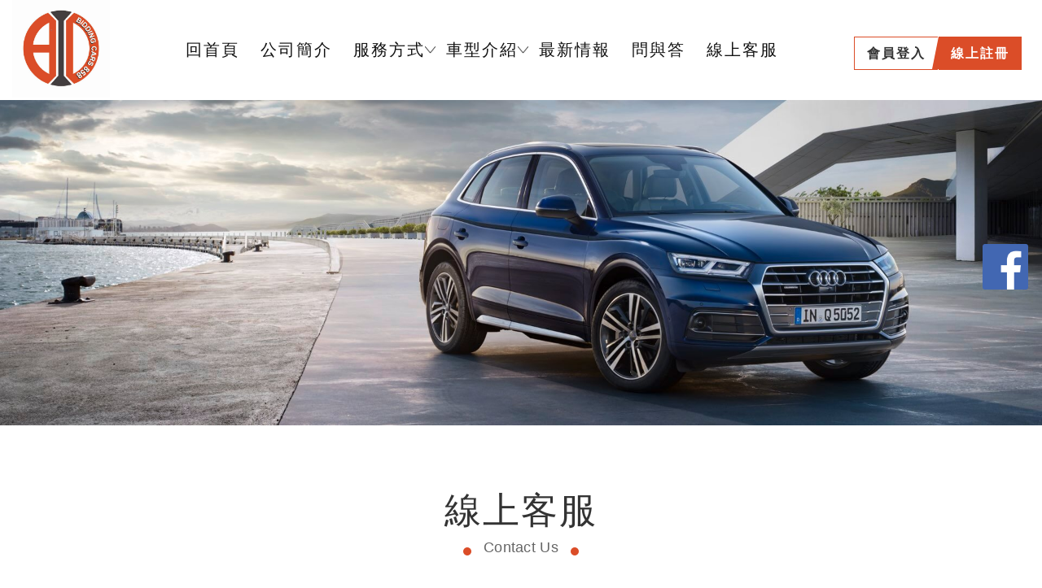

--- FILE ---
content_type: text/html; charset=utf-8
request_url: https://www.bid858.com/contact.html
body_size: 28096
content:
<!DOCTYPE html>
<html lang="zh-tw">
	<head>
		<meta charset="utf-8">
		<meta http-equiv="X-UA-Compatible" content="IE=edge">
		<meta name="viewport" content="width=device-width, initial-scale=1, maximum-scale=1">
		<!-- 標題 -->
		<title>賓帝汽車 車輛委拍</title>
		<!-- 關鍵字 -->
		<meta name="keywords" content="台中二手車，二手車買賣，中古車，買車，汽車買賣，賣車，二手車" />
		<!-- 描述 -->
		<meta name="description" content="" />
		<meta property="og:title" content="賓帝汽車 車輛委拍" />
		<meta property="og:description" content="" /> 		<meta property="og:image" content="" />
		<!-- Favicon 圖標-->
		<link rel="shortcut icon" href="/public/data/uploads/config/1635472049.png?t=1766732509" type="text/icon">
		<link rel="stylesheet" href="/public/index/css/bootstrap.min.css">
		<link rel="stylesheet" href="/public/index/css/swiper.css">
		<!--Layui CSS 文件 -->
		<link rel="stylesheet" href="/public/index/layui/css/layui.css" type="text/css">
		<link rel="stylesheet" href="/public/index/iconfont/iconfont.css">
		<link rel="stylesheet" href="/public/index/css/style.css">
		<script type="text/javascript" src="/public/index/js/jquery.js"></script>

		<script src="https://www.google.com/recaptcha/api.js"></script>
		<!-- Google Tag Manager -->
<script>(function(w,d,s,l,i){w[l]=w[l]||[];w[l].push({'gtm.start':
new Date().getTime(),event:'gtm.js'});var f=d.getElementsByTagName(s)[0],
j=d.createElement(s),dl=l!='dataLayer'?'&l='+l:'';j.async=true;j.src=
'https://www.googletagmanager.com/gtm.js?id='+i+dl;f.parentNode.insertBefore(j,f);
})(window,document,'script','dataLayer','GTM-KZ2V5P8');</script>
<!-- End Google Tag Manager -->	</head>
	<body>
	<!-- Google Tag Manager (noscript) -->
<noscript><iframe src="https://www.googletagmanager.com/ns.html?id=GTM-KZ2V5P8"
height="0" width="0" style="display:none;visibility:hidden"></iframe></noscript>
<!-- End Google Tag Manager (noscript) -->		<!-- 電腦導航 -->
		<header class="hidden-xs">
			<div class="container">
				<div class="row">
					<div class="col-lg-2">
						<div class="logo">
							<a href="/">
								<img src="/public/index/images/logo.png" alt="">
							</a>
						</div>
					</div>
					<div class="col-lg-10 main-menu">
						<ul class="clearfix">
							<li >
								<a href="/">
									回首頁
								</a>
							</li>
							<li>
								<a href="/about.html">
									公司簡介
								</a>
							</li>
							<li class="otherstyle">
								<a href="#">
									服務方式
								</a>
								<ul class="dropdown">
									<li>
										<a href="/about.html?id=2">
											委拍交易流程
										</a>
									</li>
									<li>
										<a href="/about.html?id=3">
											實價行情分析
										</a>
									</li>
									<li>
										<a href="/about.html?id=4">
											汽車稅務
										</a>
									</li>
									<li>
										<a href="/about.html?id=5">
											車貸銀行簡介
										</a>
									</li>
									<li>
										<a href="/about.html?id=6">
											電子公司監理網
										</a>
									</li>
								</ul>
							</li>
							<li class="static">
								<a href="#">
									車型介紹
								</a>
								<ul class="megamenu dropdown" style="max-height: 650px;overflow: auto;">
																		<li class="mega-title">
										<a href="/product.html?aid=2305">
																					</a>
										<ul>
																						<li>
												<a href="/product.html?aid=2305&bid=2306">
																									</a>
											</li>
																					</ul>
									</li>
																		<li class="mega-title">
										<a href="/product.html?aid=458">
											ACURA										</a>
										<ul>
																						<li>
												<a href="/product.html?aid=458&bid=546">
													CL												</a>
											</li>
																						<li>
												<a href="/product.html?aid=458&bid=547">
													DOMANI												</a>
											</li>
																						<li>
												<a href="/product.html?aid=458&bid=548">
													INTERGA												</a>
											</li>
																						<li>
												<a href="/product.html?aid=458&bid=549">
													LEGEND												</a>
											</li>
																						<li>
												<a href="/product.html?aid=458&bid=550">
													MDX												</a>
											</li>
																						<li>
												<a href="/product.html?aid=458&bid=551">
													PRELUDE												</a>
											</li>
																						<li>
												<a href="/product.html?aid=458&bid=552">
													TL												</a>
											</li>
																					</ul>
									</li>
																		<li class="mega-title">
										<a href="/product.html?aid=459">
											ADIVA										</a>
										<ul>
																						<li>
												<a href="/product.html?aid=459&bid=553">
													AD1												</a>
											</li>
																						<li>
												<a href="/product.html?aid=459&bid=554">
													AD3												</a>
											</li>
																					</ul>
									</li>
																		<li class="mega-title">
										<a href="/product.html?aid=211">
											AEON										</a>
										<ul>
																						<li>
												<a href="/product.html?aid=211&bid=555">
													3D-350												</a>
											</li>
																						<li>
												<a href="/product.html?aid=211&bid=556">
													AI-1												</a>
											</li>
																						<li>
												<a href="/product.html?aid=211&bid=557">
													AS33-25T												</a>
											</li>
																						<li>
												<a href="/product.html?aid=211&bid=558">
													AS34												</a>
											</li>
																						<li>
												<a href="/product.html?aid=211&bid=559">
													CO-IN 125												</a>
											</li>
																						<li>
												<a href="/product.html?aid=211&bid=1955">
													DORY 115												</a>
											</li>
																						<li>
												<a href="/product.html?aid=211&bid=560">
													ELITE 300												</a>
											</li>
																						<li>
												<a href="/product.html?aid=211&bid=561">
													ES150												</a>
											</li>
																						<li>
												<a href="/product.html?aid=211&bid=562">
													MY 125												</a>
											</li>
																						<li>
												<a href="/product.html?aid=211&bid=229">
													MY 150												</a>
											</li>
																						<li>
												<a href="/product.html?aid=211&bid=563">
													OZ125												</a>
											</li>
																						<li>
												<a href="/product.html?aid=211&bid=564">
													OZS150												</a>
											</li>
																					</ul>
									</li>
																		<li class="mega-title">
										<a href="/product.html?aid=460">
											ALFA ROMEO										</a>
										<ul>
																						<li>
												<a href="/product.html?aid=460&bid=565">
													145												</a>
											</li>
																						<li>
												<a href="/product.html?aid=460&bid=566">
													146												</a>
											</li>
																						<li>
												<a href="/product.html?aid=460&bid=567">
													147												</a>
											</li>
																						<li>
												<a href="/product.html?aid=460&bid=568">
													155												</a>
											</li>
																						<li>
												<a href="/product.html?aid=460&bid=569">
													156												</a>
											</li>
																						<li>
												<a href="/product.html?aid=460&bid=570">
													159												</a>
											</li>
																						<li>
												<a href="/product.html?aid=460&bid=571">
													164												</a>
											</li>
																						<li>
												<a href="/product.html?aid=460&bid=572">
													166												</a>
											</li>
																						<li>
												<a href="/product.html?aid=460&bid=573">
													168												</a>
											</li>
																						<li>
												<a href="/product.html?aid=460&bid=574">
													BRERA												</a>
											</li>
																						<li>
												<a href="/product.html?aid=460&bid=575">
													GIULIA												</a>
											</li>
																						<li>
												<a href="/product.html?aid=460&bid=576">
													GIULIETTA												</a>
											</li>
																						<li>
												<a href="/product.html?aid=460&bid=577">
													GT												</a>
											</li>
																						<li>
												<a href="/product.html?aid=460&bid=578">
													GTV												</a>
											</li>
																						<li>
												<a href="/product.html?aid=460&bid=579">
													MITO												</a>
											</li>
																						<li>
												<a href="/product.html?aid=460&bid=580">
													SPIDER												</a>
											</li>
																					</ul>
									</li>
																		<li class="mega-title">
										<a href="/product.html?aid=461">
											AM GENERAL										</a>
										<ul>
																						<li>
												<a href="/product.html?aid=461&bid=581">
													HUMMER H3												</a>
											</li>
																					</ul>
									</li>
																		<li class="mega-title">
										<a href="/product.html?aid=212">
											APRILIA										</a>
										<ul>
																						<li>
												<a href="/product.html?aid=212&bid=2118">
													CAPONORD 1200												</a>
											</li>
																						<li>
												<a href="/product.html?aid=212&bid=582">
													DORSODURO750												</a>
											</li>
																						<li>
												<a href="/product.html?aid=212&bid=583">
													RS4												</a>
											</li>
																						<li>
												<a href="/product.html?aid=212&bid=584">
													RSV4												</a>
											</li>
																						<li>
												<a href="/product.html?aid=212&bid=585">
													RSV4R												</a>
											</li>
																						<li>
												<a href="/product.html?aid=212&bid=586">
													SHIVER												</a>
											</li>
																						<li>
												<a href="/product.html?aid=212&bid=587">
													SHIVER 750												</a>
											</li>
																						<li>
												<a href="/product.html?aid=212&bid=231">
													SRV850												</a>
											</li>
																						<li>
												<a href="/product.html?aid=212&bid=588">
													TUONO												</a>
											</li>
																					</ul>
									</li>
																		<li class="mega-title">
										<a href="/product.html?aid=462">
											ASIA										</a>
										<ul>
																						<li>
												<a href="/product.html?aid=462&bid=589">
													AM104												</a>
											</li>
																						<li>
												<a href="/product.html?aid=462&bid=590">
													ROCSTA												</a>
											</li>
																					</ul>
									</li>
																		<li class="mega-title">
										<a href="/product.html?aid=463">
											ASTON MARTIN										</a>
										<ul>
																						<li>
												<a href="/product.html?aid=463&bid=591">
													DB9												</a>
											</li>
																						<li>
												<a href="/product.html?aid=463&bid=592">
													RAPIDE S												</a>
											</li>
																						<li>
												<a href="/product.html?aid=463&bid=593">
													VANTAGE												</a>
											</li>
																					</ul>
									</li>
																		<li class="mega-title">
										<a href="/product.html?aid=15">
											AUDI										</a>
										<ul>
																						<li>
												<a href="/product.html?aid=15&bid=594">
													100												</a>
											</li>
																						<li>
												<a href="/product.html?aid=15&bid=595">
													55												</a>
											</li>
																						<li>
												<a href="/product.html?aid=15&bid=596">
													80												</a>
											</li>
																						<li>
												<a href="/product.html?aid=15&bid=233">
													A1												</a>
											</li>
																						<li>
												<a href="/product.html?aid=15&bid=16">
													A3												</a>
											</li>
																						<li>
												<a href="/product.html?aid=15&bid=17">
													A4												</a>
											</li>
																						<li>
												<a href="/product.html?aid=15&bid=234">
													A5												</a>
											</li>
																						<li>
												<a href="/product.html?aid=15&bid=18">
													A6												</a>
											</li>
																						<li>
												<a href="/product.html?aid=15&bid=597">
													A7												</a>
											</li>
																						<li>
												<a href="/product.html?aid=15&bid=235">
													A8												</a>
											</li>
																						<li>
												<a href="/product.html?aid=15&bid=598">
													A8L												</a>
											</li>
																						<li>
												<a href="/product.html?aid=15&bid=599">
													ALLROAD												</a>
											</li>
																						<li>
												<a href="/product.html?aid=15&bid=600">
													CABRIOLET												</a>
											</li>
																						<li>
												<a href="/product.html?aid=15&bid=601">
													COUPE												</a>
											</li>
																						<li>
												<a href="/product.html?aid=15&bid=602">
													E-TRON												</a>
											</li>
																						<li>
												<a href="/product.html?aid=15&bid=603">
													Q2												</a>
											</li>
																						<li>
												<a href="/product.html?aid=15&bid=416">
													Q3												</a>
											</li>
																						<li>
												<a href="/product.html?aid=15&bid=236">
													Q5												</a>
											</li>
																						<li>
												<a href="/product.html?aid=15&bid=417">
													Q7												</a>
											</li>
																						<li>
												<a href="/product.html?aid=15&bid=604">
													R8												</a>
											</li>
																						<li>
												<a href="/product.html?aid=15&bid=605">
													RS3												</a>
											</li>
																						<li>
												<a href="/product.html?aid=15&bid=606">
													RS4												</a>
											</li>
																						<li>
												<a href="/product.html?aid=15&bid=607">
													RS5												</a>
											</li>
																						<li>
												<a href="/product.html?aid=15&bid=608">
													RS6												</a>
											</li>
																						<li>
												<a href="/product.html?aid=15&bid=609">
													RSQ3												</a>
											</li>
																						<li>
												<a href="/product.html?aid=15&bid=610">
													S1												</a>
											</li>
																						<li>
												<a href="/product.html?aid=15&bid=611">
													S3												</a>
											</li>
																						<li>
												<a href="/product.html?aid=15&bid=612">
													S4												</a>
											</li>
																						<li>
												<a href="/product.html?aid=15&bid=613">
													S5												</a>
											</li>
																						<li>
												<a href="/product.html?aid=15&bid=614">
													S6												</a>
											</li>
																						<li>
												<a href="/product.html?aid=15&bid=615">
													S7												</a>
											</li>
																						<li>
												<a href="/product.html?aid=15&bid=616">
													S8												</a>
											</li>
																						<li>
												<a href="/product.html?aid=15&bid=617">
													SQ5												</a>
											</li>
																						<li>
												<a href="/product.html?aid=15&bid=237">
													TT												</a>
											</li>
																						<li>
												<a href="/product.html?aid=15&bid=618">
													TT COUPE												</a>
											</li>
																						<li>
												<a href="/product.html?aid=15&bid=619">
													TT ROADSTER												</a>
											</li>
																						<li>
												<a href="/product.html?aid=15&bid=2276">
													TTS												</a>
											</li>
																					</ul>
									</li>
																		<li class="mega-title">
										<a href="/product.html?aid=464">
											AUSTIN										</a>
										<ul>
																						<li>
												<a href="/product.html?aid=464&bid=620">
													COOPERS CLUBMAN												</a>
											</li>
																						<li>
												<a href="/product.html?aid=464&bid=621">
													COUNTRY MAN												</a>
											</li>
																						<li>
												<a href="/product.html?aid=464&bid=622">
													MINI												</a>
											</li>
																						<li>
												<a href="/product.html?aid=464&bid=623">
													PACE MAN												</a>
											</li>
																					</ul>
									</li>
																		<li class="mega-title">
										<a href="/product.html?aid=465">
											BENELLI										</a>
										<ul>
																						<li>
												<a href="/product.html?aid=465&bid=624">
													302R												</a>
											</li>
																						<li>
												<a href="/product.html?aid=465&bid=2265">
													LEONCINO 250												</a>
											</li>
																						<li>
												<a href="/product.html?aid=465&bid=625">
													LEONCINO 500												</a>
											</li>
																						<li>
												<a href="/product.html?aid=465&bid=626">
													TNT 135												</a>
											</li>
																						<li>
												<a href="/product.html?aid=465&bid=627">
													TNT300												</a>
											</li>
																						<li>
												<a href="/product.html?aid=465&bid=628">
													TRE899												</a>
											</li>
																					</ul>
									</li>
																		<li class="mega-title">
										<a href="/product.html?aid=466">
											BENTLEY										</a>
										<ul>
																						<li>
												<a href="/product.html?aid=466&bid=629">
													ARNAGE												</a>
											</li>
																						<li>
												<a href="/product.html?aid=466&bid=2304">
													BENTAYGA												</a>
											</li>
																						<li>
												<a href="/product.html?aid=466&bid=630">
													C.FLYING SPUR												</a>
											</li>
																						<li>
												<a href="/product.html?aid=466&bid=631">
													CONTINENTAL												</a>
											</li>
																						<li>
												<a href="/product.html?aid=466&bid=632">
													CONTINENTAL GT												</a>
											</li>
																						<li>
												<a href="/product.html?aid=466&bid=633">
													MULSANNE												</a>
											</li>
																					</ul>
									</li>
																		<li class="mega-title">
										<a href="/product.html?aid=19">
											BENZ										</a>
										<ul>
																						<li>
												<a href="/product.html?aid=19&bid=2255">
													190E												</a>
											</li>
																						<li>
												<a href="/product.html?aid=19&bid=2174">
													200E												</a>
											</li>
																						<li>
												<a href="/product.html?aid=19&bid=1742">
													230E												</a>
											</li>
																						<li>
												<a href="/product.html?aid=19&bid=2235">
													260SE												</a>
											</li>
																						<li>
												<a href="/product.html?aid=19&bid=1743">
													300SEL												</a>
											</li>
																						<li>
												<a href="/product.html?aid=19&bid=1755">
													400E												</a>
											</li>
																						<li>
												<a href="/product.html?aid=19&bid=239">
													A CLASS												</a>
											</li>
																						<li>
												<a href="/product.html?aid=19&bid=1775">
													A180												</a>
											</li>
																						<li>
												<a href="/product.html?aid=19&bid=1776">
													A200												</a>
											</li>
																						<li>
												<a href="/product.html?aid=19&bid=1921">
													A220												</a>
											</li>
																						<li>
												<a href="/product.html?aid=19&bid=1777">
													A250												</a>
											</li>
																						<li>
												<a href="/product.html?aid=19&bid=2048">
													A35												</a>
											</li>
																						<li>
												<a href="/product.html?aid=19&bid=2268">
													A35 AMG												</a>
											</li>
																						<li>
												<a href="/product.html?aid=19&bid=1778">
													A45												</a>
											</li>
																						<li>
												<a href="/product.html?aid=19&bid=2009">
													A45 AMG												</a>
											</li>
																						<li>
												<a href="/product.html?aid=19&bid=2175">
													ACTROS												</a>
											</li>
																						<li>
												<a href="/product.html?aid=19&bid=240">
													AMG												</a>
											</li>
																						<li>
												<a href="/product.html?aid=19&bid=2138">
													AMG C63												</a>
											</li>
																						<li>
												<a href="/product.html?aid=19&bid=241">
													B CLASS												</a>
											</li>
																						<li>
												<a href="/product.html?aid=19&bid=1782">
													B180												</a>
											</li>
																						<li>
												<a href="/product.html?aid=19&bid=1783">
													B200												</a>
											</li>
																						<li>
												<a href="/product.html?aid=19&bid=242">
													C CLASS												</a>
											</li>
																						<li>
												<a href="/product.html?aid=19&bid=2269">
													C200D												</a>
											</li>
																						<li>
												<a href="/product.html?aid=19&bid=1784">
													C200K												</a>
											</li>
																						<li>
												<a href="/product.html?aid=19&bid=1909">
													C220 CDI												</a>
											</li>
																						<li>
												<a href="/product.html?aid=19&bid=1785">
													C240												</a>
											</li>
																						<li>
												<a href="/product.html?aid=19&bid=1786">
													C250												</a>
											</li>
																						<li>
												<a href="/product.html?aid=19&bid=2125">
													C250D												</a>
											</li>
																						<li>
												<a href="/product.html?aid=19&bid=1787">
													C280												</a>
											</li>
																						<li>
												<a href="/product.html?aid=19&bid=1917">
													C32 AMG												</a>
											</li>
																						<li>
												<a href="/product.html?aid=19&bid=1788">
													C400												</a>
											</li>
																						<li>
												<a href="/product.html?aid=19&bid=1789">
													C43												</a>
											</li>
																						<li>
												<a href="/product.html?aid=19&bid=1790">
													C43AMG												</a>
											</li>
																						<li>
												<a href="/product.html?aid=19&bid=2007">
													C450												</a>
											</li>
																						<li>
												<a href="/product.html?aid=19&bid=2261">
													C450 AMG												</a>
											</li>
																						<li>
												<a href="/product.html?aid=19&bid=1984">
													C63												</a>
											</li>
																						<li>
												<a href="/product.html?aid=19&bid=1791">
													C63AMG												</a>
											</li>
																						<li>
												<a href="/product.html?aid=19&bid=1792">
													C63S												</a>
											</li>
																						<li>
												<a href="/product.html?aid=19&bid=419">
													CDI												</a>
											</li>
																						<li>
												<a href="/product.html?aid=19&bid=420">
													CL CLASS												</a>
											</li>
																						<li>
												<a href="/product.html?aid=19&bid=2139">
													CL500												</a>
											</li>
																						<li>
												<a href="/product.html?aid=19&bid=1793">
													CL550												</a>
											</li>
																						<li>
												<a href="/product.html?aid=19&bid=2025">
													CL600												</a>
											</li>
																						<li>
												<a href="/product.html?aid=19&bid=2045">
													CL63AMG												</a>
											</li>
																						<li>
												<a href="/product.html?aid=19&bid=243">
													CLA CLASS												</a>
											</li>
																						<li>
												<a href="/product.html?aid=19&bid=1794">
													CLA200												</a>
											</li>
																						<li>
												<a href="/product.html?aid=19&bid=1795">
													CLA250												</a>
											</li>
																						<li>
												<a href="/product.html?aid=19&bid=2230">
													CLA35AMG												</a>
											</li>
																						<li>
												<a href="/product.html?aid=19&bid=1918">
													CLA45												</a>
											</li>
																						<li>
												<a href="/product.html?aid=19&bid=2301">
													CLA45 S AMG												</a>
											</li>
																						<li>
												<a href="/product.html?aid=19&bid=244">
													CLK CLASS												</a>
											</li>
																						<li>
												<a href="/product.html?aid=19&bid=1796">
													CLK200												</a>
											</li>
																						<li>
												<a href="/product.html?aid=19&bid=1797">
													CLK230												</a>
											</li>
																						<li>
												<a href="/product.html?aid=19&bid=245">
													CLS CLASS												</a>
											</li>
																						<li>
												<a href="/product.html?aid=19&bid=1971">
													CLS450												</a>
											</li>
																						<li>
												<a href="/product.html?aid=19&bid=2037">
													CLS500												</a>
											</li>
																						<li>
												<a href="/product.html?aid=19&bid=2114">
													CLS53 AMG												</a>
											</li>
																						<li>
												<a href="/product.html?aid=19&bid=1960">
													CLS550												</a>
											</li>
																						<li>
												<a href="/product.html?aid=19&bid=1798">
													CLS63												</a>
											</li>
																						<li>
												<a href="/product.html?aid=19&bid=2184">
													CLS63AMG												</a>
											</li>
																						<li>
												<a href="/product.html?aid=19&bid=246">
													E CLASS												</a>
											</li>
																						<li>
												<a href="/product.html?aid=19&bid=1799">
													E200K												</a>
											</li>
																						<li>
												<a href="/product.html?aid=19&bid=1800">
													E220												</a>
											</li>
																						<li>
												<a href="/product.html?aid=19&bid=1801">
													E220 CDI												</a>
											</li>
																						<li>
												<a href="/product.html?aid=19&bid=1802">
													E300												</a>
											</li>
																						<li>
												<a href="/product.html?aid=19&bid=2257">
													E43 AMG												</a>
											</li>
																						<li>
												<a href="/product.html?aid=19&bid=2127">
													E53												</a>
											</li>
																						<li>
												<a href="/product.html?aid=19&bid=2129">
													E53 AMG												</a>
											</li>
																						<li>
												<a href="/product.html?aid=19&bid=2236">
													E55 AMG												</a>
											</li>
																						<li>
												<a href="/product.html?aid=19&bid=1803">
													E550												</a>
											</li>
																						<li>
												<a href="/product.html?aid=19&bid=2256">
													E63												</a>
											</li>
																						<li>
												<a href="/product.html?aid=19&bid=2004">
													E63 AMG												</a>
											</li>
																						<li>
												<a href="/product.html?aid=19&bid=634">
													EQC												</a>
											</li>
																						<li>
												<a href="/product.html?aid=19&bid=1956">
													EQC400												</a>
											</li>
																						<li>
												<a href="/product.html?aid=19&bid=635">
													G CLASS												</a>
											</li>
																						<li>
												<a href="/product.html?aid=19&bid=2155">
													G320												</a>
											</li>
																						<li>
												<a href="/product.html?aid=19&bid=2024">
													G350												</a>
											</li>
																						<li>
												<a href="/product.html?aid=19&bid=2252">
													G350 D												</a>
											</li>
																						<li>
												<a href="/product.html?aid=19&bid=2119">
													G500												</a>
											</li>
																						<li>
												<a href="/product.html?aid=19&bid=1804">
													G55 AMG												</a>
											</li>
																						<li>
												<a href="/product.html?aid=19&bid=2008">
													G63												</a>
											</li>
																						<li>
												<a href="/product.html?aid=19&bid=2262">
													G63 AMG												</a>
											</li>
																						<li>
												<a href="/product.html?aid=19&bid=247">
													GLA CLASS												</a>
											</li>
																						<li>
												<a href="/product.html?aid=19&bid=1937">
													GLA200D												</a>
											</li>
																						<li>
												<a href="/product.html?aid=19&bid=2285">
													GLA35 AMG												</a>
											</li>
																						<li>
												<a href="/product.html?aid=19&bid=1805">
													GLA45 AMG												</a>
											</li>
																						<li>
												<a href="/product.html?aid=19&bid=248">
													GLB CALSS												</a>
											</li>
																						<li>
												<a href="/product.html?aid=19&bid=2293">
													GLB180												</a>
											</li>
																						<li>
												<a href="/product.html?aid=19&bid=1806">
													GLB200												</a>
											</li>
																						<li>
												<a href="/product.html?aid=19&bid=1807">
													GLB250												</a>
											</li>
																						<li>
												<a href="/product.html?aid=19&bid=2141">
													GLB35 AMG												</a>
											</li>
																						<li>
												<a href="/product.html?aid=19&bid=249">
													GLC CLASS												</a>
											</li>
																						<li>
												<a href="/product.html?aid=19&bid=1808">
													GLC200												</a>
											</li>
																						<li>
												<a href="/product.html?aid=19&bid=1809">
													GLC220D												</a>
											</li>
																						<li>
												<a href="/product.html?aid=19&bid=1810">
													GLC300												</a>
											</li>
																						<li>
												<a href="/product.html?aid=19&bid=2167">
													GLC300 COUPE												</a>
											</li>
																						<li>
												<a href="/product.html?aid=19&bid=1922">
													GLC43												</a>
											</li>
																						<li>
												<a href="/product.html?aid=19&bid=250">
													GLE CLASS												</a>
											</li>
																						<li>
												<a href="/product.html?aid=19&bid=1811">
													GLE250D												</a>
											</li>
																						<li>
												<a href="/product.html?aid=19&bid=2185">
													GLE300D												</a>
											</li>
																						<li>
												<a href="/product.html?aid=19&bid=1812">
													GLE350												</a>
											</li>
																						<li>
												<a href="/product.html?aid=19&bid=2014">
													GLE350 COUPE												</a>
											</li>
																						<li>
												<a href="/product.html?aid=19&bid=1813">
													GLE350D												</a>
											</li>
																						<li>
												<a href="/product.html?aid=19&bid=1814">
													GLE43												</a>
											</li>
																						<li>
												<a href="/product.html?aid=19&bid=2229">
													GLE43 COUPE												</a>
											</li>
																						<li>
												<a href="/product.html?aid=19&bid=1815">
													GLE450												</a>
											</li>
																						<li>
												<a href="/product.html?aid=19&bid=1910">
													GLE450 COUPE												</a>
											</li>
																						<li>
												<a href="/product.html?aid=19&bid=2128">
													GLE53												</a>
											</li>
																						<li>
												<a href="/product.html?aid=19&bid=2180">
													GLE63												</a>
											</li>
																						<li>
												<a href="/product.html?aid=19&bid=2267">
													GLE63 AMG												</a>
											</li>
																						<li>
												<a href="/product.html?aid=19&bid=636">
													GLK CLASS												</a>
											</li>
																						<li>
												<a href="/product.html?aid=19&bid=1985">
													GLK220												</a>
											</li>
																						<li>
												<a href="/product.html?aid=19&bid=1816">
													GLK280 												</a>
											</li>
																						<li>
												<a href="/product.html?aid=19&bid=1817">
													GLK300												</a>
											</li>
																						<li>
												<a href="/product.html?aid=19&bid=1818">
													GLK350												</a>
											</li>
																						<li>
												<a href="/product.html?aid=19&bid=637">
													GLS												</a>
											</li>
																						<li>
												<a href="/product.html?aid=19&bid=2010">
													GLS350D												</a>
											</li>
																						<li>
												<a href="/product.html?aid=19&bid=2258">
													GLS450												</a>
											</li>
																						<li>
												<a href="/product.html?aid=19&bid=638">
													GLX CLASS												</a>
											</li>
																						<li>
												<a href="/product.html?aid=19&bid=2274">
													GT63S												</a>
											</li>
																						<li>
												<a href="/product.html?aid=19&bid=251">
													ML CLASS												</a>
											</li>
																						<li>
												<a href="/product.html?aid=19&bid=1959">
													ML250												</a>
											</li>
																						<li>
												<a href="/product.html?aid=19&bid=1823">
													ML400												</a>
											</li>
																						<li>
												<a href="/product.html?aid=19&bid=1972">
													ML63												</a>
											</li>
																						<li>
												<a href="/product.html?aid=19&bid=2275">
													ML63 AMG												</a>
											</li>
																						<li>
												<a href="/product.html?aid=19&bid=252">
													R CLASS												</a>
											</li>
																						<li>
												<a href="/product.html?aid=19&bid=253">
													S CLASS												</a>
											</li>
																						<li>
												<a href="/product.html?aid=19&bid=2161">
													S300												</a>
											</li>
																						<li>
												<a href="/product.html?aid=19&bid=1825">
													S320												</a>
											</li>
																						<li>
												<a href="/product.html?aid=19&bid=1826">
													S350D												</a>
											</li>
																						<li>
												<a href="/product.html?aid=19&bid=1827">
													S400												</a>
											</li>
																						<li>
												<a href="/product.html?aid=19&bid=1828">
													S400H												</a>
											</li>
																						<li>
												<a href="/product.html?aid=19&bid=1829">
													S400L												</a>
											</li>
																						<li>
												<a href="/product.html?aid=19&bid=1936">
													S450												</a>
											</li>
																						<li>
												<a href="/product.html?aid=19&bid=1830">
													S500												</a>
											</li>
																						<li>
												<a href="/product.html?aid=19&bid=2286">
													S500 MAYBACH												</a>
											</li>
																						<li>
												<a href="/product.html?aid=19&bid=1831">
													S550												</a>
											</li>
																						<li>
												<a href="/product.html?aid=19&bid=2231">
													S560L												</a>
											</li>
																						<li>
												<a href="/product.html?aid=19&bid=1920">
													S600												</a>
											</li>
																						<li>
												<a href="/product.html?aid=19&bid=2250">
													S63												</a>
											</li>
																						<li>
												<a href="/product.html?aid=19&bid=639">
													SL CLASS												</a>
											</li>
																						<li>
												<a href="/product.html?aid=19&bid=1832">
													SL350												</a>
											</li>
																						<li>
												<a href="/product.html?aid=19&bid=2160">
													SL400												</a>
											</li>
																						<li>
												<a href="/product.html?aid=19&bid=2168">
													SL450												</a>
											</li>
																						<li>
												<a href="/product.html?aid=19&bid=1999">
													SL500												</a>
											</li>
																						<li>
												<a href="/product.html?aid=19&bid=1977">
													SL55 AMG												</a>
											</li>
																						<li>
												<a href="/product.html?aid=19&bid=2298">
													SL63 AMG												</a>
											</li>
																						<li>
												<a href="/product.html?aid=19&bid=640">
													SLC CLASS												</a>
											</li>
																						<li>
												<a href="/product.html?aid=19&bid=2029">
													SLC200												</a>
											</li>
																						<li>
												<a href="/product.html?aid=19&bid=254">
													SLK CLASS												</a>
											</li>
																						<li>
												<a href="/product.html?aid=19&bid=1833">
													SLK200												</a>
											</li>
																						<li>
												<a href="/product.html?aid=19&bid=1911">
													SLK230												</a>
											</li>
																						<li>
												<a href="/product.html?aid=19&bid=1978">
													SLK280												</a>
											</li>
																						<li>
												<a href="/product.html?aid=19&bid=2282">
													SLK300												</a>
											</li>
																						<li>
												<a href="/product.html?aid=19&bid=1834">
													SLK350												</a>
											</li>
																						<li>
												<a href="/product.html?aid=19&bid=641">
													Sprinter												</a>
											</li>
																						<li>
												<a href="/product.html?aid=19&bid=642">
													V CLASS												</a>
											</li>
																						<li>
												<a href="/product.html?aid=19&bid=1970">
													V220D												</a>
											</li>
																						<li>
												<a href="/product.html?aid=19&bid=1835">
													V250D												</a>
											</li>
																						<li>
												<a href="/product.html?aid=19&bid=2280">
													V280												</a>
											</li>
																						<li>
												<a href="/product.html?aid=19&bid=2291">
													V300D												</a>
											</li>
																						<li>
												<a href="/product.html?aid=19&bid=643">
													VIANO												</a>
											</li>
																						<li>
												<a href="/product.html?aid=19&bid=255">
													VITO												</a>
											</li>
																						<li>
												<a href="/product.html?aid=19&bid=1836">
													VITO TOURER												</a>
											</li>
																						<li>
												<a href="/product.html?aid=19&bid=644">
													X-CLASS												</a>
											</li>
																						<li>
												<a href="/product.html?aid=19&bid=2085">
													X250D												</a>
											</li>
																					</ul>
									</li>
																		<li class="mega-title">
										<a href="/product.html?aid=467">
											BERTONE										</a>
										<ul>
																						<li>
												<a href="/product.html?aid=467&bid=645">
													FREECL												</a>
											</li>
																					</ul>
									</li>
																		<li class="mega-title">
										<a href="/product.html?aid=44">
											BMW										</a>
										<ul>
																						<li>
												<a href="/product.html?aid=44&bid=257">
													1 SERIES												</a>
											</li>
																						<li>
												<a href="/product.html?aid=44&bid=1737">
													116												</a>
											</li>
																						<li>
												<a href="/product.html?aid=44&bid=1987">
													118D												</a>
											</li>
																						<li>
												<a href="/product.html?aid=44&bid=1738">
													120												</a>
											</li>
																						<li>
												<a href="/product.html?aid=44&bid=1739">
													125I												</a>
											</li>
																						<li>
												<a href="/product.html?aid=44&bid=2246">
													128I												</a>
											</li>
																						<li>
												<a href="/product.html?aid=44&bid=1919">
													135I												</a>
											</li>
																						<li>
												<a href="/product.html?aid=44&bid=258">
													2 SERIES												</a>
											</li>
																						<li>
												<a href="/product.html?aid=44&bid=1740">
													218												</a>
											</li>
																						<li>
												<a href="/product.html?aid=44&bid=1957">
													218D GT												</a>
											</li>
																						<li>
												<a href="/product.html?aid=44&bid=2084">
													220D												</a>
											</li>
																						<li>
												<a href="/product.html?aid=44&bid=1741">
													220I												</a>
											</li>
																						<li>
												<a href="/product.html?aid=44&bid=2172">
													235I												</a>
											</li>
																						<li>
												<a href="/product.html?aid=44&bid=259">
													3 SERIES												</a>
											</li>
																						<li>
												<a href="/product.html?aid=44&bid=1744">
													316												</a>
											</li>
																						<li>
												<a href="/product.html?aid=44&bid=1745">
													318												</a>
											</li>
																						<li>
												<a href="/product.html?aid=44&bid=2159">
													318CI												</a>
											</li>
																						<li>
												<a href="/product.html?aid=44&bid=1746">
													320												</a>
											</li>
																						<li>
												<a href="/product.html?aid=44&bid=2081">
													320DGT												</a>
											</li>
																						<li>
												<a href="/product.html?aid=44&bid=1747">
													320GT												</a>
											</li>
																						<li>
												<a href="/product.html?aid=44&bid=1748">
													323I												</a>
											</li>
																						<li>
												<a href="/product.html?aid=44&bid=1749">
													325												</a>
											</li>
																						<li>
												<a href="/product.html?aid=44&bid=1750">
													328												</a>
											</li>
																						<li>
												<a href="/product.html?aid=44&bid=1751">
													328GT												</a>
											</li>
																						<li>
												<a href="/product.html?aid=44&bid=1752">
													330												</a>
											</li>
																						<li>
												<a href="/product.html?aid=44&bid=2086">
													330GT												</a>
											</li>
																						<li>
												<a href="/product.html?aid=44&bid=1753">
													335												</a>
											</li>
																						<li>
												<a href="/product.html?aid=44&bid=2181">
													335D												</a>
											</li>
																						<li>
												<a href="/product.html?aid=44&bid=1754">
													335GT												</a>
											</li>
																						<li>
												<a href="/product.html?aid=44&bid=2238">
													340I												</a>
											</li>
																						<li>
												<a href="/product.html?aid=44&bid=2239">
													340I												</a>
											</li>
																						<li>
												<a href="/product.html?aid=44&bid=260">
													4 SERIES												</a>
											</li>
																						<li>
												<a href="/product.html?aid=44&bid=1756">
													420												</a>
											</li>
																						<li>
												<a href="/product.html?aid=44&bid=2163">
													420D												</a>
											</li>
																						<li>
												<a href="/product.html?aid=44&bid=1757">
													428												</a>
											</li>
																						<li>
												<a href="/product.html?aid=44&bid=1923">
													435												</a>
											</li>
																						<li>
												<a href="/product.html?aid=44&bid=2131">
													440												</a>
											</li>
																						<li>
												<a href="/product.html?aid=44&bid=261">
													5 SERIES												</a>
											</li>
																						<li>
												<a href="/product.html?aid=44&bid=1758">
													520												</a>
											</li>
																						<li>
												<a href="/product.html?aid=44&bid=1759">
													520D GT												</a>
											</li>
																						<li>
												<a href="/product.html?aid=44&bid=1760">
													523												</a>
											</li>
																						<li>
												<a href="/product.html?aid=44&bid=1907">
													525												</a>
											</li>
																						<li>
												<a href="/product.html?aid=44&bid=1958">
													525D												</a>
											</li>
																						<li>
												<a href="/product.html?aid=44&bid=1761">
													528												</a>
											</li>
																						<li>
												<a href="/product.html?aid=44&bid=1762">
													528GT												</a>
											</li>
																						<li>
												<a href="/product.html?aid=44&bid=1763">
													530												</a>
											</li>
																						<li>
												<a href="/product.html?aid=44&bid=2289">
													530D GT												</a>
											</li>
																						<li>
												<a href="/product.html?aid=44&bid=1945">
													535D												</a>
											</li>
																						<li>
												<a href="/product.html?aid=44&bid=1764">
													535GT												</a>
											</li>
																						<li>
												<a href="/product.html?aid=44&bid=1765">
													535I												</a>
											</li>
																						<li>
												<a href="/product.html?aid=44&bid=2273">
													535XI												</a>
											</li>
																						<li>
												<a href="/product.html?aid=44&bid=1766">
													540												</a>
											</li>
																						<li>
												<a href="/product.html?aid=44&bid=2244">
													550												</a>
											</li>
																						<li>
												<a href="/product.html?aid=44&bid=2046">
													550I												</a>
											</li>
																						<li>
												<a href="/product.html?aid=44&bid=1986">
													550I GT												</a>
											</li>
																						<li>
												<a href="/product.html?aid=44&bid=646">
													6 SERIES												</a>
											</li>
																						<li>
												<a href="/product.html?aid=44&bid=1767">
													630												</a>
											</li>
																						<li>
												<a href="/product.html?aid=44&bid=2243">
													630I GT												</a>
											</li>
																						<li>
												<a href="/product.html?aid=44&bid=1768">
													640												</a>
											</li>
																						<li>
												<a href="/product.html?aid=44&bid=1769">
													640I												</a>
											</li>
																						<li>
												<a href="/product.html?aid=44&bid=2047">
													645												</a>
											</li>
																						<li>
												<a href="/product.html?aid=44&bid=1929">
													650												</a>
											</li>
																						<li>
												<a href="/product.html?aid=44&bid=262">
													7 SERIES												</a>
											</li>
																						<li>
												<a href="/product.html?aid=44&bid=2266">
													728												</a>
											</li>
																						<li>
												<a href="/product.html?aid=44&bid=1770">
													730												</a>
											</li>
																						<li>
												<a href="/product.html?aid=44&bid=1771">
													730D												</a>
											</li>
																						<li>
												<a href="/product.html?aid=44&bid=1772">
													730LI												</a>
											</li>
																						<li>
												<a href="/product.html?aid=44&bid=1930">
													735												</a>
											</li>
																						<li>
												<a href="/product.html?aid=44&bid=1773">
													740I												</a>
											</li>
																						<li>
												<a href="/product.html?aid=44&bid=1964">
													745												</a>
											</li>
																						<li>
												<a href="/product.html?aid=44&bid=1774">
													750												</a>
											</li>
																						<li>
												<a href="/product.html?aid=44&bid=2044">
													760												</a>
											</li>
																						<li>
												<a href="/product.html?aid=44&bid=2113">
													840I												</a>
											</li>
																						<li>
												<a href="/product.html?aid=44&bid=1779">
													ACTIVE HYBRID												</a>
											</li>
																						<li>
												<a href="/product.html?aid=44&bid=1780">
													ACTIVE HYBRID 7												</a>
											</li>
																						<li>
												<a href="/product.html?aid=44&bid=1781">
													ACTIVEHYBRID 5												</a>
											</li>
																						<li>
												<a href="/product.html?aid=44&bid=2253">
													C650GT												</a>
											</li>
																						<li>
												<a href="/product.html?aid=44&bid=2227">
													G310R												</a>
											</li>
																						<li>
												<a href="/product.html?aid=44&bid=2157">
													G650GS												</a>
											</li>
																						<li>
												<a href="/product.html?aid=44&bid=263">
													I SERIES												</a>
											</li>
																						<li>
												<a href="/product.html?aid=44&bid=1819">
													I3												</a>
											</li>
																						<li>
												<a href="/product.html?aid=44&bid=2251">
													I8												</a>
											</li>
																						<li>
												<a href="/product.html?aid=44&bid=647">
													K SERIES												</a>
											</li>
																						<li>
												<a href="/product.html?aid=44&bid=648">
													L SERIES												</a>
											</li>
																						<li>
												<a href="/product.html?aid=44&bid=1969">
													M COUPE												</a>
											</li>
																						<li>
												<a href="/product.html?aid=44&bid=264">
													M SERIES												</a>
											</li>
																						<li>
												<a href="/product.html?aid=44&bid=1908">
													M135I												</a>
											</li>
																						<li>
												<a href="/product.html?aid=44&bid=2082">
													M235I												</a>
											</li>
																						<li>
												<a href="/product.html?aid=44&bid=1820">
													M3												</a>
											</li>
																						<li>
												<a href="/product.html?aid=44&bid=2093">
													M340I												</a>
											</li>
																						<li>
												<a href="/product.html?aid=44&bid=1821">
													M4												</a>
											</li>
																						<li>
												<a href="/product.html?aid=44&bid=2150">
													M550I												</a>
											</li>
																						<li>
												<a href="/product.html?aid=44&bid=1822">
													M6												</a>
											</li>
																						<li>
												<a href="/product.html?aid=44&bid=2279">
													M8												</a>
											</li>
																						<li>
												<a href="/product.html?aid=44&bid=2021">
													M850I												</a>
											</li>
																						<li>
												<a href="/product.html?aid=44&bid=649">
													Motorcycle												</a>
											</li>
																						<li>
												<a href="/product.html?aid=44&bid=2295">
													R1150R												</a>
											</li>
																						<li>
												<a href="/product.html?aid=44&bid=2149">
													R1200C												</a>
											</li>
																						<li>
												<a href="/product.html?aid=44&bid=2247">
													R1200GS												</a>
											</li>
																						<li>
												<a href="/product.html?aid=44&bid=2272">
													R1200ST												</a>
											</li>
																						<li>
												<a href="/product.html?aid=44&bid=1824">
													R850RT												</a>
											</li>
																						<li>
												<a href="/product.html?aid=44&bid=64">
													X1												</a>
											</li>
																						<li>
												<a href="/product.html?aid=44&bid=650">
													X2												</a>
											</li>
																						<li>
												<a href="/product.html?aid=44&bid=265">
													X3												</a>
											</li>
																						<li>
												<a href="/product.html?aid=44&bid=65">
													X4												</a>
											</li>
																						<li>
												<a href="/product.html?aid=44&bid=66">
													X5												</a>
											</li>
																						<li>
												<a href="/product.html?aid=44&bid=67">
													X6												</a>
											</li>
																						<li>
												<a href="/product.html?aid=44&bid=1924">
													X6 M												</a>
											</li>
																						<li>
												<a href="/product.html?aid=44&bid=651">
													X7												</a>
											</li>
																						<li>
												<a href="/product.html?aid=44&bid=652">
													Z SERIES												</a>
											</li>
																						<li>
												<a href="/product.html?aid=44&bid=2303">
													Z3												</a>
											</li>
																						<li>
												<a href="/product.html?aid=44&bid=1837">
													Z4												</a>
											</li>
																					</ul>
									</li>
																		<li class="mega-title">
										<a href="/product.html?aid=1973">
											BRIXTON										</a>
										<ul>
																						<li>
												<a href="/product.html?aid=1973&bid=1974">
													BX150												</a>
											</li>
																					</ul>
									</li>
																		<li class="mega-title">
										<a href="/product.html?aid=213">
											BUICK										</a>
										<ul>
																						<li>
												<a href="/product.html?aid=213&bid=653">
													ENCORE												</a>
											</li>
																						<li>
												<a href="/product.html?aid=213&bid=267">
													EXCELLE												</a>
											</li>
																						<li>
												<a href="/product.html?aid=213&bid=654">
													LACROSSE												</a>
											</li>
																						<li>
												<a href="/product.html?aid=213&bid=655">
													PARK AVENUE												</a>
											</li>
																						<li>
												<a href="/product.html?aid=213&bid=656">
													REGAL												</a>
											</li>
																						<li>
												<a href="/product.html?aid=213&bid=657">
													RENDEZVOUS												</a>
											</li>
																						<li>
												<a href="/product.html?aid=213&bid=658">
													SKYLARK												</a>
											</li>
																						<li>
												<a href="/product.html?aid=213&bid=659">
													VERAND												</a>
											</li>
																					</ul>
									</li>
																		<li class="mega-title">
										<a href="/product.html?aid=468">
											BYD										</a>
										<ul>
																						<li>
												<a href="/product.html?aid=468&bid=660">
													唐												</a>
											</li>
																					</ul>
									</li>
																		<li class="mega-title">
										<a href="/product.html?aid=469">
											CADILLAC										</a>
										<ul>
																						<li>
												<a href="/product.html?aid=469&bid=661">
													CATERA												</a>
											</li>
																						<li>
												<a href="/product.html?aid=469&bid=662">
													CTS												</a>
											</li>
																						<li>
												<a href="/product.html?aid=469&bid=663">
													DEVILLE												</a>
											</li>
																						<li>
												<a href="/product.html?aid=469&bid=664">
													DHS												</a>
											</li>
																						<li>
												<a href="/product.html?aid=469&bid=665">
													DTS												</a>
											</li>
																						<li>
												<a href="/product.html?aid=469&bid=666">
													ESCALADE												</a>
											</li>
																						<li>
												<a href="/product.html?aid=469&bid=667">
													FLEETWOOD												</a>
											</li>
																						<li>
												<a href="/product.html?aid=469&bid=2169">
													LCW												</a>
											</li>
																						<li>
												<a href="/product.html?aid=469&bid=668">
													SEVILLE												</a>
											</li>
																						<li>
												<a href="/product.html?aid=469&bid=669">
													SRX												</a>
											</li>
																						<li>
												<a href="/product.html?aid=469&bid=670">
													STS												</a>
											</li>
																					</ul>
									</li>
																		<li class="mega-title">
										<a href="/product.html?aid=470">
											CAMPRO										</a>
										<ul>
																						<li>
												<a href="/product.html?aid=470&bid=671">
													GEN2												</a>
											</li>
																					</ul>
									</li>
																		<li class="mega-title">
										<a href="/product.html?aid=471">
											CAN-AM										</a>
										<ul>
																						<li>
												<a href="/product.html?aid=471&bid=672">
													SPYDER												</a>
											</li>
																					</ul>
									</li>
																		<li class="mega-title">
										<a href="/product.html?aid=472">
											CARBODIES										</a>
										<ul>
																						<li>
												<a href="/product.html?aid=472&bid=673">
													FAIRWAY												</a>
											</li>
																					</ul>
									</li>
																		<li class="mega-title">
										<a href="/product.html?aid=473">
											CHERY										</a>
										<ul>
																						<li>
												<a href="/product.html?aid=473&bid=674">
													APOLA												</a>
											</li>
																						<li>
												<a href="/product.html?aid=473&bid=675">
													AWIN												</a>
											</li>
																						<li>
												<a href="/product.html?aid=473&bid=676">
													FRESH												</a>
											</li>
																						<li>
												<a href="/product.html?aid=473&bid=677">
													KING KONG												</a>
											</li>
																					</ul>
									</li>
																		<li class="mega-title">
										<a href="/product.html?aid=474">
											CHEVROLET										</a>
										<ul>
																						<li>
												<a href="/product.html?aid=474&bid=678">
													CAMARO												</a>
											</li>
																						<li>
												<a href="/product.html?aid=474&bid=679">
													CAVALIER												</a>
											</li>
																						<li>
												<a href="/product.html?aid=474&bid=680">
													CORVETTE												</a>
											</li>
																						<li>
												<a href="/product.html?aid=474&bid=681">
													DEVILLE												</a>
											</li>
																						<li>
												<a href="/product.html?aid=474&bid=682">
													LUMINA												</a>
											</li>
																						<li>
												<a href="/product.html?aid=474&bid=683">
													S10												</a>
											</li>
																						<li>
												<a href="/product.html?aid=474&bid=684">
													SILVERADO												</a>
											</li>
																						<li>
												<a href="/product.html?aid=474&bid=685">
													VOIT												</a>
											</li>
																					</ul>
									</li>
																		<li class="mega-title">
										<a href="/product.html?aid=475">
											CHRYSLER										</a>
										<ul>
																						<li>
												<a href="/product.html?aid=475&bid=686">
													300C												</a>
											</li>
																						<li>
												<a href="/product.html?aid=475&bid=687">
													300M												</a>
											</li>
																						<li>
												<a href="/product.html?aid=475&bid=688">
													CARAVAN												</a>
											</li>
																						<li>
												<a href="/product.html?aid=475&bid=689">
													CHEROKEE												</a>
											</li>
																						<li>
												<a href="/product.html?aid=475&bid=690">
													CONCORDE												</a>
											</li>
																						<li>
												<a href="/product.html?aid=475&bid=691">
													LHS												</a>
											</li>
																						<li>
												<a href="/product.html?aid=475&bid=692">
													NEON												</a>
											</li>
																						<li>
												<a href="/product.html?aid=475&bid=693">
													NEW YORKER												</a>
											</li>
																						<li>
												<a href="/product.html?aid=475&bid=694">
													PACIFICA												</a>
											</li>
																						<li>
												<a href="/product.html?aid=475&bid=695">
													PT CRUISER												</a>
											</li>
																						<li>
												<a href="/product.html?aid=475&bid=696">
													SEBRING												</a>
											</li>
																						<li>
												<a href="/product.html?aid=475&bid=697">
													SOHC												</a>
											</li>
																						<li>
												<a href="/product.html?aid=475&bid=698">
													SPIRIT												</a>
											</li>
																						<li>
												<a href="/product.html?aid=475&bid=699">
													STRATUS												</a>
											</li>
																						<li>
												<a href="/product.html?aid=475&bid=700">
													TOWN COUNTRY												</a>
											</li>
																						<li>
												<a href="/product.html?aid=475&bid=701">
													VOYAGER												</a>
											</li>
																						<li>
												<a href="/product.html?aid=475&bid=702">
													WRANGLER												</a>
											</li>
																					</ul>
									</li>
																		<li class="mega-title">
										<a href="/product.html?aid=476">
											CHYUSHYN										</a>
										<ul>
																						<li>
												<a href="/product.html?aid=476&bid=703">
													FB-2612												</a>
											</li>
																					</ul>
									</li>
																		<li class="mega-title">
										<a href="/product.html?aid=477">
											CITROEN										</a>
										<ul>
																						<li>
												<a href="/product.html?aid=477&bid=704">
													C15												</a>
											</li>
																						<li>
												<a href="/product.html?aid=477&bid=705">
													C2												</a>
											</li>
																						<li>
												<a href="/product.html?aid=477&bid=706">
													C3												</a>
											</li>
																						<li>
												<a href="/product.html?aid=477&bid=707">
													C4												</a>
											</li>
																						<li>
												<a href="/product.html?aid=477&bid=708">
													C5												</a>
											</li>
																						<li>
												<a href="/product.html?aid=477&bid=709">
													C7												</a>
											</li>
																						<li>
												<a href="/product.html?aid=477&bid=710">
													DS3												</a>
											</li>
																						<li>
												<a href="/product.html?aid=477&bid=711">
													DS5												</a>
											</li>
																						<li>
												<a href="/product.html?aid=477&bid=712">
													N7												</a>
											</li>
																						<li>
												<a href="/product.html?aid=477&bid=713">
													PICASSO												</a>
											</li>
																						<li>
												<a href="/product.html?aid=477&bid=714">
													SAXO												</a>
											</li>
																						<li>
												<a href="/product.html?aid=477&bid=715">
													XANTIA												</a>
											</li>
																						<li>
												<a href="/product.html?aid=477&bid=716">
													XM												</a>
											</li>
																						<li>
												<a href="/product.html?aid=477&bid=717">
													XSARA												</a>
											</li>
																						<li>
												<a href="/product.html?aid=477&bid=718">
													ZX												</a>
											</li>
																					</ul>
									</li>
																		<li class="mega-title">
										<a href="/product.html?aid=478">
											COUPE										</a>
										<ul>
																						<li>
												<a href="/product.html?aid=478&bid=719">
													M240I												</a>
											</li>
																					</ul>
									</li>
																		<li class="mega-title">
										<a href="/product.html?aid=479">
											CPI										</a>
										<ul>
																						<li>
												<a href="/product.html?aid=479&bid=720">
													BRAVO												</a>
											</li>
																						<li>
												<a href="/product.html?aid=479&bid=721">
													OLIVER												</a>
											</li>
																						<li>
												<a href="/product.html?aid=479&bid=722">
													SM250FI												</a>
											</li>
																						<li>
												<a href="/product.html?aid=479&bid=723">
													SM251												</a>
											</li>
																					</ul>
									</li>
																		<li class="mega-title">
										<a href="/product.html?aid=480">
											DAEWOO										</a>
										<ul>
																						<li>
												<a href="/product.html?aid=480&bid=724">
													BH117												</a>
											</li>
																						<li>
												<a href="/product.html?aid=480&bid=725">
													BH117L												</a>
											</li>
																						<li>
												<a href="/product.html?aid=480&bid=726">
													FANTASY												</a>
											</li>
																						<li>
												<a href="/product.html?aid=480&bid=727">
													LANOS												</a>
											</li>
																						<li>
												<a href="/product.html?aid=480&bid=728">
													LEGANZA												</a>
											</li>
																						<li>
												<a href="/product.html?aid=480&bid=729">
													M2TDF												</a>
											</li>
																						<li>
												<a href="/product.html?aid=480&bid=730">
													MAGNUS												</a>
											</li>
																						<li>
												<a href="/product.html?aid=480&bid=731">
													MATIZ												</a>
											</li>
																						<li>
												<a href="/product.html?aid=480&bid=732">
													NUBIRA												</a>
											</li>
																						<li>
												<a href="/product.html?aid=480&bid=733">
													TACUMA												</a>
											</li>
																					</ul>
									</li>
																		<li class="mega-title">
										<a href="/product.html?aid=481">
											DAF										</a>
										<ul>
																						<li>
												<a href="/product.html?aid=481&bid=734">
													CF												</a>
											</li>
																						<li>
												<a href="/product.html?aid=481&bid=2277">
													FT												</a>
											</li>
																						<li>
												<a href="/product.html?aid=481&bid=735">
													LF												</a>
											</li>
																					</ul>
									</li>
																		<li class="mega-title">
										<a href="/product.html?aid=214">
											DAIHATSU										</a>
										<ul>
																						<li>
												<a href="/product.html?aid=214&bid=736">
													ATRAI												</a>
											</li>
																						<li>
												<a href="/product.html?aid=214&bid=737">
													CHARADE												</a>
											</li>
																						<li>
												<a href="/product.html?aid=214&bid=738">
													COO												</a>
											</li>
																						<li>
												<a href="/product.html?aid=214&bid=739">
													COPEN												</a>
											</li>
																						<li>
												<a href="/product.html?aid=214&bid=740">
													DELTA												</a>
											</li>
																						<li>
												<a href="/product.html?aid=214&bid=741">
													MATERIA												</a>
											</li>
																						<li>
												<a href="/product.html?aid=214&bid=269">
													SIRION												</a>
											</li>
																						<li>
												<a href="/product.html?aid=214&bid=742">
													SOCIAL												</a>
											</li>
																						<li>
												<a href="/product.html?aid=214&bid=270">
													TERIOS												</a>
											</li>
																					</ul>
									</li>
																		<li class="mega-title">
										<a href="/product.html?aid=482">
											DFSK										</a>
										<ul>
																						<li>
												<a href="/product.html?aid=482&bid=743">
													FUWIN												</a>
											</li>
																						<li>
												<a href="/product.html?aid=482&bid=744">
													K01												</a>
											</li>
																						<li>
												<a href="/product.html?aid=482&bid=745">
													KINGCAB												</a>
											</li>
																					</ul>
									</li>
																		<li class="mega-title">
										<a href="/product.html?aid=483">
											DINLI										</a>
										<ul>
																						<li>
												<a href="/product.html?aid=483&bid=746">
													DL-282												</a>
											</li>
																					</ul>
									</li>
																		<li class="mega-title">
										<a href="/product.html?aid=484">
											DODGE										</a>
										<ul>
																						<li>
												<a href="/product.html?aid=484&bid=747">
													CALIBER												</a>
											</li>
																						<li>
												<a href="/product.html?aid=484&bid=748">
													CHALLENGER												</a>
											</li>
																						<li>
												<a href="/product.html?aid=484&bid=749">
													CHARGER												</a>
											</li>
																						<li>
												<a href="/product.html?aid=484&bid=750">
													RAM												</a>
											</li>
																						<li>
												<a href="/product.html?aid=484&bid=751">
													VAN												</a>
											</li>
																					</ul>
									</li>
																		<li class="mega-title">
										<a href="/product.html?aid=485">
											DUCATI										</a>
										<ul>
																						<li>
												<a href="/product.html?aid=485&bid=752">
													899												</a>
											</li>
																						<li>
												<a href="/product.html?aid=485&bid=2288">
													DIAVEL												</a>
											</li>
																						<li>
												<a href="/product.html?aid=485&bid=753">
													HYPERMOTARD												</a>
											</li>
																						<li>
												<a href="/product.html?aid=485&bid=754">
													MONSTER												</a>
											</li>
																						<li>
												<a href="/product.html?aid=485&bid=755">
													MULTISTRADA												</a>
											</li>
																						<li>
												<a href="/product.html?aid=485&bid=756">
													SCRAMBLER												</a>
											</li>
																						<li>
												<a href="/product.html?aid=485&bid=757">
													ST3												</a>
											</li>
																						<li>
												<a href="/product.html?aid=485&bid=2278">
													STREETFIGHTER												</a>
											</li>
																					</ul>
									</li>
																		<li class="mega-title">
										<a href="/product.html?aid=486">
											FAIRPLAY										</a>
										<ul>
																						<li>
												<a href="/product.html?aid=486&bid=758">
													ZX5P												</a>
											</li>
																					</ul>
									</li>
																		<li class="mega-title">
										<a href="/product.html?aid=487">
											FERRARI										</a>
										<ul>
																						<li>
												<a href="/product.html?aid=487&bid=759">
													430												</a>
											</li>
																						<li>
												<a href="/product.html?aid=487&bid=760">
													458												</a>
											</li>
																						<li>
												<a href="/product.html?aid=487&bid=761">
													599 GTB												</a>
											</li>
																					</ul>
									</li>
																		<li class="mega-title">
										<a href="/product.html?aid=488">
											FIAT										</a>
										<ul>
																						<li>
												<a href="/product.html?aid=488&bid=762">
													500												</a>
											</li>
																						<li>
												<a href="/product.html?aid=488&bid=763">
													500 ABARTH												</a>
											</li>
																						<li>
												<a href="/product.html?aid=488&bid=764">
													500C												</a>
											</li>
																						<li>
												<a href="/product.html?aid=488&bid=765">
													ABARTH												</a>
											</li>
																						<li>
												<a href="/product.html?aid=488&bid=766">
													BRAVA												</a>
											</li>
																						<li>
												<a href="/product.html?aid=488&bid=767">
													COUPE												</a>
											</li>
																						<li>
												<a href="/product.html?aid=488&bid=768">
													MAREA												</a>
											</li>
																						<li>
												<a href="/product.html?aid=488&bid=769">
													PANDA												</a>
											</li>
																						<li>
												<a href="/product.html?aid=488&bid=770">
													PUNTO												</a>
											</li>
																						<li>
												<a href="/product.html?aid=488&bid=771">
													REGATA815S												</a>
											</li>
																					</ul>
									</li>
																		<li class="mega-title">
										<a href="/product.html?aid=68">
											FORD										</a>
										<ul>
																						<li>
												<a href="/product.html?aid=68&bid=772">
													ACTIVA												</a>
											</li>
																						<li>
												<a href="/product.html?aid=68&bid=773">
													AZTEC												</a>
											</li>
																						<li>
												<a href="/product.html?aid=68&bid=774">
													E-150												</a>
											</li>
																						<li>
												<a href="/product.html?aid=68&bid=775">
													E-250												</a>
											</li>
																						<li>
												<a href="/product.html?aid=68&bid=776">
													E-350												</a>
											</li>
																						<li>
												<a href="/product.html?aid=68&bid=777">
													ECONOLINE												</a>
											</li>
																						<li>
												<a href="/product.html?aid=68&bid=778">
													ECONOVAN												</a>
											</li>
																						<li>
												<a href="/product.html?aid=68&bid=69">
													ECOSPORT												</a>
											</li>
																						<li>
												<a href="/product.html?aid=68&bid=70">
													ESCAPE												</a>
											</li>
																						<li>
												<a href="/product.html?aid=68&bid=272">
													ESCORT												</a>
											</li>
																						<li>
												<a href="/product.html?aid=68&bid=779">
													EXPLORER												</a>
											</li>
																						<li>
												<a href="/product.html?aid=68&bid=780">
													F150												</a>
											</li>
																						<li>
												<a href="/product.html?aid=68&bid=71">
													FESTIVA												</a>
											</li>
																						<li>
												<a href="/product.html?aid=68&bid=72">
													FIESTA												</a>
											</li>
																						<li>
												<a href="/product.html?aid=68&bid=73">
													FOCUS												</a>
											</li>
																						<li>
												<a href="/product.html?aid=68&bid=781">
													FOCUS ST												</a>
											</li>
																						<li>
												<a href="/product.html?aid=68&bid=782">
													FREESTAR												</a>
											</li>
																						<li>
												<a href="/product.html?aid=68&bid=783">
													GALAXY												</a>
											</li>
																						<li>
												<a href="/product.html?aid=68&bid=784">
													GRANADA												</a>
											</li>
																						<li>
												<a href="/product.html?aid=68&bid=74">
													I-MAX												</a>
											</li>
																						<li>
												<a href="/product.html?aid=68&bid=75">
													KUGA												</a>
											</li>
																						<li>
												<a href="/product.html?aid=68&bid=785">
													LASER												</a>
											</li>
																						<li>
												<a href="/product.html?aid=68&bid=786">
													LIATA												</a>
											</li>
																						<li>
												<a href="/product.html?aid=68&bid=787">
													LIFE												</a>
											</li>
																						<li>
												<a href="/product.html?aid=68&bid=788">
													MAV												</a>
											</li>
																						<li>
												<a href="/product.html?aid=68&bid=789">
													METROSTAR												</a>
											</li>
																						<li>
												<a href="/product.html?aid=68&bid=76">
													MONDEO												</a>
											</li>
																						<li>
												<a href="/product.html?aid=68&bid=790">
													MONDEOHYBRID												</a>
											</li>
																						<li>
												<a href="/product.html?aid=68&bid=273">
													MUSTANG												</a>
											</li>
																						<li>
												<a href="/product.html?aid=68&bid=792">
													PR-Z												</a>
											</li>
																						<li>
												<a href="/product.html?aid=68&bid=791">
													PROBE												</a>
											</li>
																						<li>
												<a href="/product.html?aid=68&bid=274">
													PRONTO												</a>
											</li>
																						<li>
												<a href="/product.html?aid=68&bid=77">
													RANGER												</a>
											</li>
																						<li>
												<a href="/product.html?aid=68&bid=793">
													RAPTOR												</a>
											</li>
																						<li>
												<a href="/product.html?aid=68&bid=794">
													TAURUS												</a>
											</li>
																						<li>
												<a href="/product.html?aid=68&bid=795">
													TELSTAR												</a>
											</li>
																						<li>
												<a href="/product.html?aid=68&bid=275">
													TIERRA												</a>
											</li>
																						<li>
												<a href="/product.html?aid=68&bid=276">
													TOURNEO												</a>
											</li>
																						<li>
												<a href="/product.html?aid=68&bid=277">
													TOURNEO CONNECT												</a>
											</li>
																						<li>
												<a href="/product.html?aid=68&bid=796">
													TOURNEO CUSTOM												</a>
											</li>
																						<li>
												<a href="/product.html?aid=68&bid=797">
													TRANSIT TOURNEO CUST												</a>
											</li>
																						<li>
												<a href="/product.html?aid=68&bid=798">
													VIVID												</a>
											</li>
																						<li>
												<a href="/product.html?aid=68&bid=799">
													WINDSTAR												</a>
											</li>
																					</ul>
									</li>
																		<li class="mega-title">
										<a href="/product.html?aid=489">
											FORMOSA										</a>
										<ul>
																						<li>
												<a href="/product.html?aid=489&bid=800">
													MAGNUS												</a>
											</li>
																						<li>
												<a href="/product.html?aid=489&bid=801">
													MATIZ												</a>
											</li>
																					</ul>
									</li>
																		<li class="mega-title">
										<a href="/product.html?aid=490">
											FOTON										</a>
										<ul>
																						<li>
												<a href="/product.html?aid=490&bid=802">
													AUMARK												</a>
											</li>
																					</ul>
									</li>
																		<li class="mega-title">
										<a href="/product.html?aid=491">
											FUSO										</a>
										<ul>
																						<li>
												<a href="/product.html?aid=491&bid=803">
													2041S												</a>
											</li>
																						<li>
												<a href="/product.html?aid=491&bid=804">
													BE439F												</a>
											</li>
																						<li>
												<a href="/product.html?aid=491&bid=805">
													CANTER												</a>
											</li>
																						<li>
												<a href="/product.html?aid=491&bid=806">
													CM1213												</a>
											</li>
																						<li>
												<a href="/product.html?aid=491&bid=807">
													CM1252												</a>
											</li>
																						<li>
												<a href="/product.html?aid=491&bid=808">
													FK417KS												</a>
											</li>
																						<li>
												<a href="/product.html?aid=491&bid=809">
													FK617UFJ												</a>
											</li>
																						<li>
												<a href="/product.html?aid=491&bid=810">
													FM65FP												</a>
											</li>
																						<li>
												<a href="/product.html?aid=491&bid=811">
													FP418NS												</a>
											</li>
																						<li>
												<a href="/product.html?aid=491&bid=812">
													FU517SL												</a>
											</li>
																						<li>
												<a href="/product.html?aid=491&bid=813">
													FU51JSL												</a>
											</li>
																						<li>
												<a href="/product.html?aid=491&bid=814">
													P-FP418DRL												</a>
											</li>
																						<li>
												<a href="/product.html?aid=491&bid=815">
													RM305												</a>
											</li>
																						<li>
												<a href="/product.html?aid=491&bid=816">
													ROSA												</a>
											</li>
																						<li>
												<a href="/product.html?aid=491&bid=2137">
													SK-MB-945B												</a>
											</li>
																						<li>
												<a href="/product.html?aid=491&bid=817">
													YD069-DE6B17												</a>
											</li>
																					</ul>
									</li>
																		<li class="mega-title">
										<a href="/product.html?aid=492">
											GEO										</a>
										<ul>
																						<li>
												<a href="/product.html?aid=492&bid=818">
													PRIZM												</a>
											</li>
																					</ul>
									</li>
																		<li class="mega-title">
										<a href="/product.html?aid=215">
											GMC										</a>
										<ul>
																						<li>
												<a href="/product.html?aid=215&bid=819">
													SAFARICARGOVAN												</a>
											</li>
																						<li>
												<a href="/product.html?aid=215&bid=279">
													SAVANA												</a>
											</li>
																					</ul>
									</li>
																		<li class="mega-title">
										<a href="/product.html?aid=78">
											GOGORO										</a>
										<ul>
																						<li>
												<a href="/product.html?aid=78&bid=820">
													GOGORO 1												</a>
											</li>
																						<li>
												<a href="/product.html?aid=78&bid=281">
													GOGORO 2												</a>
											</li>
																						<li>
												<a href="/product.html?aid=78&bid=821">
													GOGORO 3												</a>
											</li>
																						<li>
												<a href="/product.html?aid=78&bid=2271">
													GOGORO S2												</a>
											</li>
																						<li>
												<a href="/product.html?aid=78&bid=2130">
													GOGORO VIVA												</a>
											</li>
																						<li>
												<a href="/product.html?aid=78&bid=2242">
													GOGORO VIVA XL												</a>
											</li>
																					</ul>
									</li>
																		<li class="mega-title">
										<a href="/product.html?aid=493">
											HARLEY-DAVIDSON										</a>
										<ul>
																						<li>
												<a href="/product.html?aid=493&bid=822">
													FLHR												</a>
											</li>
																						<li>
												<a href="/product.html?aid=493&bid=823">
													FLHTCU												</a>
											</li>
																						<li>
												<a href="/product.html?aid=493&bid=2283">
													FLHTP												</a>
											</li>
																						<li>
												<a href="/product.html?aid=493&bid=1942">
													FLHX												</a>
											</li>
																						<li>
												<a href="/product.html?aid=493&bid=824">
													FLS												</a>
											</li>
																						<li>
												<a href="/product.html?aid=493&bid=825">
													FLSTFB												</a>
											</li>
																						<li>
												<a href="/product.html?aid=493&bid=826">
													FXDB												</a>
											</li>
																						<li>
												<a href="/product.html?aid=493&bid=827">
													FXDL												</a>
											</li>
																						<li>
												<a href="/product.html?aid=493&bid=828">
													XG750												</a>
											</li>
																						<li>
												<a href="/product.html?aid=493&bid=829">
													XL1200C												</a>
											</li>
																						<li>
												<a href="/product.html?aid=493&bid=830">
													XL1200L												</a>
											</li>
																						<li>
												<a href="/product.html?aid=493&bid=831">
													XL1200X												</a>
											</li>
																						<li>
												<a href="/product.html?aid=493&bid=832">
													XL883L												</a>
											</li>
																						<li>
												<a href="/product.html?aid=493&bid=833">
													XL883N												</a>
											</li>
																						<li>
												<a href="/product.html?aid=493&bid=834">
													XL883R												</a>
											</li>
																					</ul>
									</li>
																		<li class="mega-title">
										<a href="/product.html?aid=494">
											HARTFORD										</a>
										<ul>
																						<li>
												<a href="/product.html?aid=494&bid=835">
													HB-320B												</a>
											</li>
																						<li>
												<a href="/product.html?aid=494&bid=836">
													HB-650A												</a>
											</li>
																						<li>
												<a href="/product.html?aid=494&bid=837">
													HD-125C2												</a>
											</li>
																						<li>
												<a href="/product.html?aid=494&bid=838">
													HD-150C												</a>
											</li>
																						<li>
												<a href="/product.html?aid=494&bid=839">
													HD-150D												</a>
											</li>
																						<li>
												<a href="/product.html?aid=494&bid=840">
													HD-150F												</a>
											</li>
																						<li>
												<a href="/product.html?aid=494&bid=2176">
													HD-223H3												</a>
											</li>
																						<li>
												<a href="/product.html?aid=494&bid=841">
													HY-100N												</a>
											</li>
																						<li>
												<a href="/product.html?aid=494&bid=842">
													HY-125C												</a>
											</li>
																						<li>
												<a href="/product.html?aid=494&bid=843">
													HY-125K3												</a>
											</li>
																						<li>
												<a href="/product.html?aid=494&bid=844">
													HY-150J												</a>
											</li>
																						<li>
												<a href="/product.html?aid=494&bid=845">
													HY-150M1												</a>
											</li>
																					</ul>
									</li>
																		<li class="mega-title">
										<a href="/product.html?aid=80">
											HINO										</a>
										<ul>
																						<li>
												<a href="/product.html?aid=80&bid=846">
													200												</a>
											</li>
																						<li>
												<a href="/product.html?aid=80&bid=283">
													300												</a>
											</li>
																						<li>
												<a href="/product.html?aid=80&bid=847">
													500												</a>
											</li>
																						<li>
												<a href="/product.html?aid=80&bid=848">
													700												</a>
											</li>
																						<li>
												<a href="/product.html?aid=80&bid=849">
													ECH260DX510												</a>
											</li>
																						<li>
												<a href="/product.html?aid=80&bid=850">
													FD1JG6												</a>
											</li>
																						<li>
												<a href="/product.html?aid=80&bid=851">
													GH8JSSA												</a>
											</li>
																						<li>
												<a href="/product.html?aid=80&bid=852">
													GHVAN												</a>
											</li>
																						<li>
												<a href="/product.html?aid=80&bid=853">
													GHVAN-8JSSA2												</a>
											</li>
																						<li>
												<a href="/product.html?aid=80&bid=854">
													LCHFG												</a>
											</li>
																						<li>
												<a href="/product.html?aid=80&bid=855">
													LRM2KSL												</a>
											</li>
																						<li>
												<a href="/product.html?aid=80&bid=2296">
													MBSOSM												</a>
											</li>
																						<li>
												<a href="/product.html?aid=80&bid=856">
													MFB4JCD												</a>
											</li>
																						<li>
												<a href="/product.html?aid=80&bid=857">
													MFD2HLB												</a>
											</li>
																						<li>
												<a href="/product.html?aid=80&bid=858">
													MFD2HPB												</a>
											</li>
																						<li>
												<a href="/product.html?aid=80&bid=859">
													MFG1HPB												</a>
											</li>
																						<li>
												<a href="/product.html?aid=80&bid=860">
													MFG2HPA												</a>
											</li>
																						<li>
												<a href="/product.html?aid=80&bid=861">
													PSH331												</a>
											</li>
																						<li>
												<a href="/product.html?aid=80&bid=862">
													XZU349KU												</a>
											</li>
																						<li>
												<a href="/product.html?aid=80&bid=863">
													XZU35												</a>
											</li>
																						<li>
												<a href="/product.html?aid=80&bid=864">
													XZU600L												</a>
											</li>
																						<li>
												<a href="/product.html?aid=80&bid=865">
													XZU640												</a>
											</li>
																						<li>
												<a href="/product.html?aid=80&bid=866">
													XZU640L												</a>
											</li>
																						<li>
												<a href="/product.html?aid=80&bid=867">
													XZU650L												</a>
											</li>
																						<li>
												<a href="/product.html?aid=80&bid=868">
													YC160												</a>
											</li>
																					</ul>
									</li>
																		<li class="mega-title">
										<a href="/product.html?aid=82">
											HONDA										</a>
										<ul>
																						<li>
												<a href="/product.html?aid=82&bid=869">
													954												</a>
											</li>
																						<li>
												<a href="/product.html?aid=82&bid=83">
													ACCORD												</a>
											</li>
																						<li>
												<a href="/product.html?aid=82&bid=870">
													CB1100												</a>
											</li>
																						<li>
												<a href="/product.html?aid=82&bid=871">
													CB1100 RS												</a>
											</li>
																						<li>
												<a href="/product.html?aid=82&bid=872">
													CB1300												</a>
											</li>
																						<li>
												<a href="/product.html?aid=82&bid=873">
													CB150												</a>
											</li>
																						<li>
												<a href="/product.html?aid=82&bid=2297">
													CB150R												</a>
											</li>
																						<li>
												<a href="/product.html?aid=82&bid=874">
													CB300R												</a>
											</li>
																						<li>
												<a href="/product.html?aid=82&bid=875">
													CB400												</a>
											</li>
																						<li>
												<a href="/product.html?aid=82&bid=876">
													CB600F												</a>
											</li>
																						<li>
												<a href="/product.html?aid=82&bid=877">
													CB650F												</a>
											</li>
																						<li>
												<a href="/product.html?aid=82&bid=878">
													CBF300												</a>
											</li>
																						<li>
												<a href="/product.html?aid=82&bid=879">
													CBR 600												</a>
											</li>
																						<li>
												<a href="/product.html?aid=82&bid=880">
													CBR1000RR												</a>
											</li>
																						<li>
												<a href="/product.html?aid=82&bid=285">
													CBR150R												</a>
											</li>
																						<li>
												<a href="/product.html?aid=82&bid=2299">
													CBR250RR												</a>
											</li>
																						<li>
												<a href="/product.html?aid=82&bid=881">
													CBR300R												</a>
											</li>
																						<li>
												<a href="/product.html?aid=82&bid=882">
													CBR500R												</a>
											</li>
																						<li>
												<a href="/product.html?aid=82&bid=883">
													CBR600RR												</a>
											</li>
																						<li>
												<a href="/product.html?aid=82&bid=884">
													CBR650F												</a>
											</li>
																						<li>
												<a href="/product.html?aid=82&bid=84">
													CITY												</a>
											</li>
																						<li>
												<a href="/product.html?aid=82&bid=85">
													CIVIC												</a>
											</li>
																						<li>
												<a href="/product.html?aid=82&bid=885">
													COUPE												</a>
											</li>
																						<li>
												<a href="/product.html?aid=82&bid=86">
													CR-V												</a>
											</li>
																						<li>
												<a href="/product.html?aid=82&bid=886">
													CR-Z												</a>
											</li>
																						<li>
												<a href="/product.html?aid=82&bid=2096">
													CRF												</a>
											</li>
																						<li>
												<a href="/product.html?aid=82&bid=2302">
													CT125												</a>
											</li>
																						<li>
												<a href="/product.html?aid=82&bid=887">
													CTX700												</a>
											</li>
																						<li>
												<a href="/product.html?aid=82&bid=888">
													CV3												</a>
											</li>
																						<li>
												<a href="/product.html?aid=82&bid=889">
													DOMANI												</a>
											</li>
																						<li>
												<a href="/product.html?aid=82&bid=890">
													ELEMENT												</a>
											</li>
																						<li>
												<a href="/product.html?aid=82&bid=891">
													FERIO												</a>
											</li>
																						<li>
												<a href="/product.html?aid=82&bid=87">
													FIT												</a>
											</li>
																						<li>
												<a href="/product.html?aid=82&bid=892">
													GOLDWING												</a>
											</li>
																						<li>
												<a href="/product.html?aid=82&bid=88">
													HR-V												</a>
											</li>
																						<li>
												<a href="/product.html?aid=82&bid=893">
													INSIGHT												</a>
											</li>
																						<li>
												<a href="/product.html?aid=82&bid=894">
													INTEGRA												</a>
											</li>
																						<li>
												<a href="/product.html?aid=82&bid=895">
													LEGEND												</a>
											</li>
																						<li>
												<a href="/product.html?aid=82&bid=896">
													MDX												</a>
											</li>
																						<li>
												<a href="/product.html?aid=82&bid=897">
													MSX												</a>
											</li>
																						<li>
												<a href="/product.html?aid=82&bid=898">
													N-BOX												</a>
											</li>
																						<li>
												<a href="/product.html?aid=82&bid=899">
													NC700S												</a>
											</li>
																						<li>
												<a href="/product.html?aid=82&bid=900">
													NC750S												</a>
											</li>
																						<li>
												<a href="/product.html?aid=82&bid=901">
													NC750X												</a>
											</li>
																						<li>
												<a href="/product.html?aid=82&bid=902">
													NM4												</a>
											</li>
																						<li>
												<a href="/product.html?aid=82&bid=903">
													NM402												</a>
											</li>
																						<li>
												<a href="/product.html?aid=82&bid=904">
													NSS300												</a>
											</li>
																						<li>
												<a href="/product.html?aid=82&bid=89">
													ODYSSEY												</a>
											</li>
																						<li>
												<a href="/product.html?aid=82&bid=905">
													PAN												</a>
											</li>
																						<li>
												<a href="/product.html?aid=82&bid=906">
													PANEUROPEAN												</a>
											</li>
																						<li>
												<a href="/product.html?aid=82&bid=907">
													PILOT												</a>
											</li>
																						<li>
												<a href="/product.html?aid=82&bid=908">
													RIDGELINE												</a>
											</li>
																						<li>
												<a href="/product.html?aid=82&bid=909">
													S2000												</a>
											</li>
																						<li>
												<a href="/product.html?aid=82&bid=910">
													SHADOW 750												</a>
											</li>
																						<li>
												<a href="/product.html?aid=82&bid=911">
													SI												</a>
											</li>
																						<li>
												<a href="/product.html?aid=82&bid=912">
													ST1300												</a>
											</li>
																						<li>
												<a href="/product.html?aid=82&bid=913">
													STREAM												</a>
											</li>
																						<li>
												<a href="/product.html?aid=82&bid=1931">
													SUPER CUB 110												</a>
											</li>
																						<li>
												<a href="/product.html?aid=82&bid=914">
													TYPE R												</a>
											</li>
																						<li>
												<a href="/product.html?aid=82&bid=915">
													VARIO												</a>
											</li>
																						<li>
												<a href="/product.html?aid=82&bid=916">
													VFR1200F												</a>
											</li>
																						<li>
												<a href="/product.html?aid=82&bid=917">
													VFR800F												</a>
											</li>
																						<li>
												<a href="/product.html?aid=82&bid=918">
													X-ADV												</a>
											</li>
																					</ul>
									</li>
																		<li class="mega-title">
										<a href="/product.html?aid=495">
											HUMMER										</a>
										<ul>
																						<li>
												<a href="/product.html?aid=495&bid=919">
													H2												</a>
											</li>
																						<li>
												<a href="/product.html?aid=495&bid=920">
													H3												</a>
											</li>
																					</ul>
									</li>
																		<li class="mega-title">
										<a href="/product.html?aid=496">
											HUSQVARNA										</a>
										<ul>
																						<li>
												<a href="/product.html?aid=496&bid=921">
													SVARTPILEN 401												</a>
											</li>
																						<li>
												<a href="/product.html?aid=496&bid=922">
													VITPILEN 401												</a>
											</li>
																						<li>
												<a href="/product.html?aid=496&bid=923">
													VITPILEN 701												</a>
											</li>
																					</ul>
									</li>
																		<li class="mega-title">
										<a href="/product.html?aid=90">
											HYUNDAI										</a>
										<ul>
																						<li>
												<a href="/product.html?aid=90&bid=924">
													ACCENT												</a>
											</li>
																						<li>
												<a href="/product.html?aid=90&bid=925">
													ATOS												</a>
											</li>
																						<li>
												<a href="/product.html?aid=90&bid=926">
													AZERA												</a>
											</li>
																						<li>
												<a href="/product.html?aid=90&bid=927">
													CENTENNIAL												</a>
											</li>
																						<li>
												<a href="/product.html?aid=90&bid=928">
													COUPE												</a>
											</li>
																						<li>
												<a href="/product.html?aid=90&bid=2284">
													CUSTIN												</a>
											</li>
																						<li>
												<a href="/product.html?aid=90&bid=91">
													ELANTRA												</a>
											</li>
																						<li>
												<a href="/product.html?aid=90&bid=929">
													EQUUS												</a>
											</li>
																						<li>
												<a href="/product.html?aid=90&bid=930">
													GALLOPER												</a>
											</li>
																						<li>
												<a href="/product.html?aid=90&bid=931">
													GENESIS												</a>
											</li>
																						<li>
												<a href="/product.html?aid=90&bid=932">
													GETZ												</a>
											</li>
																						<li>
												<a href="/product.html?aid=90&bid=933">
													HD35												</a>
											</li>
																						<li>
												<a href="/product.html?aid=90&bid=934">
													I10												</a>
											</li>
																						<li>
												<a href="/product.html?aid=90&bid=935">
													I30												</a>
											</li>
																						<li>
												<a href="/product.html?aid=90&bid=936">
													I30 CW												</a>
											</li>
																						<li>
												<a href="/product.html?aid=90&bid=937">
													IONIQ												</a>
											</li>
																						<li>
												<a href="/product.html?aid=90&bid=287">
													IX35												</a>
											</li>
																						<li>
												<a href="/product.html?aid=90&bid=938">
													IX45												</a>
											</li>
																						<li>
												<a href="/product.html?aid=90&bid=288">
													KONA												</a>
											</li>
																						<li>
												<a href="/product.html?aid=90&bid=939">
													LAVITA												</a>
											</li>
																						<li>
												<a href="/product.html?aid=90&bid=92">
													MATRIX												</a>
											</li>
																						<li>
												<a href="/product.html?aid=90&bid=940">
													MIGHTY												</a>
											</li>
																						<li>
												<a href="/product.html?aid=90&bid=93">
													PORTER												</a>
											</li>
																						<li>
												<a href="/product.html?aid=90&bid=941">
													SANTA												</a>
											</li>
																						<li>
												<a href="/product.html?aid=90&bid=289">
													SANTA FE												</a>
											</li>
																						<li>
												<a href="/product.html?aid=90&bid=942">
													SANTAMO												</a>
											</li>
																						<li>
												<a href="/product.html?aid=90&bid=943">
													SEDAN												</a>
											</li>
																						<li>
												<a href="/product.html?aid=90&bid=944">
													SONATA												</a>
											</li>
																						<li>
												<a href="/product.html?aid=90&bid=94">
													STAREX												</a>
											</li>
																						<li>
												<a href="/product.html?aid=90&bid=945">
													TERRACAN												</a>
											</li>
																						<li>
												<a href="/product.html?aid=90&bid=946">
													TRAJET												</a>
											</li>
																						<li>
												<a href="/product.html?aid=90&bid=95">
													TUCSON												</a>
											</li>
																						<li>
												<a href="/product.html?aid=90&bid=947">
													VELOSTER												</a>
											</li>
																						<li>
												<a href="/product.html?aid=90&bid=948">
													VENUE												</a>
											</li>
																						<li>
												<a href="/product.html?aid=90&bid=96">
													VERNA												</a>
											</li>
																						<li>
												<a href="/product.html?aid=90&bid=949">
													XG												</a>
											</li>
																						<li>
												<a href="/product.html?aid=90&bid=950">
													金龍												</a>
											</li>
																					</ul>
									</li>
																		<li class="mega-title">
										<a href="/product.html?aid=216">
											INFINITI										</a>
										<ul>
																						<li>
												<a href="/product.html?aid=216&bid=951">
													EX35												</a>
											</li>
																						<li>
												<a href="/product.html?aid=216&bid=952">
													EX37												</a>
											</li>
																						<li>
												<a href="/product.html?aid=216&bid=291">
													FX35												</a>
											</li>
																						<li>
												<a href="/product.html?aid=216&bid=292">
													FX37												</a>
											</li>
																						<li>
												<a href="/product.html?aid=216&bid=953">
													FX45												</a>
											</li>
																						<li>
												<a href="/product.html?aid=216&bid=954">
													FX50												</a>
											</li>
																						<li>
												<a href="/product.html?aid=216&bid=955">
													G25												</a>
											</li>
																						<li>
												<a href="/product.html?aid=216&bid=956">
													G35												</a>
											</li>
																						<li>
												<a href="/product.html?aid=216&bid=426">
													G37												</a>
											</li>
																						<li>
												<a href="/product.html?aid=216&bid=957">
													J30												</a>
											</li>
																						<li>
												<a href="/product.html?aid=216&bid=958">
													JX35												</a>
											</li>
																						<li>
												<a href="/product.html?aid=216&bid=959">
													M25												</a>
											</li>
																						<li>
												<a href="/product.html?aid=216&bid=960">
													M35												</a>
											</li>
																						<li>
												<a href="/product.html?aid=216&bid=961">
													M37												</a>
											</li>
																						<li>
												<a href="/product.html?aid=216&bid=962">
													M45												</a>
											</li>
																						<li>
												<a href="/product.html?aid=216&bid=293">
													Q30												</a>
											</li>
																						<li>
												<a href="/product.html?aid=216&bid=963">
													Q45												</a>
											</li>
																						<li>
												<a href="/product.html?aid=216&bid=294">
													Q50												</a>
											</li>
																						<li>
												<a href="/product.html?aid=216&bid=964">
													Q60												</a>
											</li>
																						<li>
												<a href="/product.html?aid=216&bid=965">
													Q70												</a>
											</li>
																						<li>
												<a href="/product.html?aid=216&bid=966">
													QX30												</a>
											</li>
																						<li>
												<a href="/product.html?aid=216&bid=967">
													QX4												</a>
											</li>
																						<li>
												<a href="/product.html?aid=216&bid=968">
													QX45												</a>
											</li>
																						<li>
												<a href="/product.html?aid=216&bid=969">
													QX50												</a>
											</li>
																						<li>
												<a href="/product.html?aid=216&bid=2260">
													QX55												</a>
											</li>
																						<li>
												<a href="/product.html?aid=216&bid=970">
													QX56												</a>
											</li>
																						<li>
												<a href="/product.html?aid=216&bid=971">
													QX60												</a>
											</li>
																						<li>
												<a href="/product.html?aid=216&bid=972">
													QX70												</a>
											</li>
																					</ul>
									</li>
																		<li class="mega-title">
										<a href="/product.html?aid=97">
											ISUZU										</a>
										<ul>
																						<li>
												<a href="/product.html?aid=97&bid=296">
													ELF												</a>
											</li>
																						<li>
												<a href="/product.html?aid=97&bid=973">
													FVR												</a>
											</li>
																						<li>
												<a href="/product.html?aid=97&bid=974">
													FWVAN												</a>
											</li>
																						<li>
												<a href="/product.html?aid=97&bid=975">
													GB150-25												</a>
											</li>
																						<li>
												<a href="/product.html?aid=97&bid=976">
													I085-9M27												</a>
											</li>
																						<li>
												<a href="/product.html?aid=97&bid=977">
													NL												</a>
											</li>
																						<li>
												<a href="/product.html?aid=97&bid=2264">
													NLR												</a>
											</li>
																						<li>
												<a href="/product.html?aid=97&bid=978">
													NPR												</a>
											</li>
																						<li>
												<a href="/product.html?aid=97&bid=979">
													NQR												</a>
											</li>
																						<li>
												<a href="/product.html?aid=97&bid=981">
													P-FTR13LA												</a>
											</li>
																						<li>
												<a href="/product.html?aid=97&bid=980">
													PANTHER												</a>
											</li>
																						<li>
												<a href="/product.html?aid=97&bid=982">
													RODEO												</a>
											</li>
																						<li>
												<a href="/product.html?aid=97&bid=983">
													TROOPER												</a>
											</li>
																						<li>
												<a href="/product.html?aid=97&bid=984">
													VEHICROSS												</a>
											</li>
																					</ul>
									</li>
																		<li class="mega-title">
										<a href="/product.html?aid=497">
											IVECO										</a>
										<ul>
																						<li>
												<a href="/product.html?aid=497&bid=985">
													35.1												</a>
											</li>
																						<li>
												<a href="/product.html?aid=497&bid=986">
													35.12												</a>
											</li>
																						<li>
												<a href="/product.html?aid=497&bid=987">
													DAILY												</a>
											</li>
																						<li>
												<a href="/product.html?aid=497&bid=988">
													IVECO												</a>
											</li>
																					</ul>
									</li>
																		<li class="mega-title">
										<a href="/product.html?aid=498">
											JAGUAR										</a>
										<ul>
																						<li>
												<a href="/product.html?aid=498&bid=989">
													DAIMLER												</a>
											</li>
																						<li>
												<a href="/product.html?aid=498&bid=990">
													E-PACE												</a>
											</li>
																						<li>
												<a href="/product.html?aid=498&bid=991">
													F-PACE												</a>
											</li>
																						<li>
												<a href="/product.html?aid=498&bid=992">
													F-TYPE												</a>
											</li>
																						<li>
												<a href="/product.html?aid=498&bid=995">
													S-TYPE												</a>
											</li>
																						<li>
												<a href="/product.html?aid=498&bid=993">
													SOVEREIGN												</a>
											</li>
																						<li>
												<a href="/product.html?aid=498&bid=994">
													SOVEREING												</a>
											</li>
																						<li>
												<a href="/product.html?aid=498&bid=1005">
													X-TYPE												</a>
											</li>
																						<li>
												<a href="/product.html?aid=498&bid=996">
													XE												</a>
											</li>
																						<li>
												<a href="/product.html?aid=498&bid=997">
													XF												</a>
											</li>
																						<li>
												<a href="/product.html?aid=498&bid=998">
													XJ												</a>
											</li>
																						<li>
												<a href="/product.html?aid=498&bid=999">
													XJ-6												</a>
											</li>
																						<li>
												<a href="/product.html?aid=498&bid=1001">
													XJ-8												</a>
											</li>
																						<li>
												<a href="/product.html?aid=498&bid=1000">
													XJ8												</a>
											</li>
																						<li>
												<a href="/product.html?aid=498&bid=1002">
													XJL												</a>
											</li>
																						<li>
												<a href="/product.html?aid=498&bid=1003">
													XK												</a>
											</li>
																						<li>
												<a href="/product.html?aid=498&bid=1004">
													XK8												</a>
											</li>
																					</ul>
									</li>
																		<li class="mega-title">
										<a href="/product.html?aid=499">
											JEEP										</a>
										<ul>
																						<li>
												<a href="/product.html?aid=499&bid=1006">
													BERTONE												</a>
											</li>
																						<li>
												<a href="/product.html?aid=499&bid=1007">
													CHEROKEE												</a>
											</li>
																						<li>
												<a href="/product.html?aid=499&bid=1008">
													GRAND CHEROKEE												</a>
											</li>
																						<li>
												<a href="/product.html?aid=499&bid=1009">
													LAREDO												</a>
											</li>
																						<li>
												<a href="/product.html?aid=499&bid=1010">
													WRANGLER												</a>
											</li>
																					</ul>
									</li>
																		<li class="mega-title">
										<a href="/product.html?aid=217">
											KAWASAKI										</a>
										<ul>
																						<li>
												<a href="/product.html?aid=217&bid=1011">
													ER300-B												</a>
											</li>
																						<li>
												<a href="/product.html?aid=217&bid=1012">
													ER650												</a>
											</li>
																						<li>
												<a href="/product.html?aid=217&bid=1013">
													ER650-E												</a>
											</li>
																						<li>
												<a href="/product.html?aid=217&bid=1015">
													EX-400-G												</a>
											</li>
																						<li>
												<a href="/product.html?aid=217&bid=1014">
													EX300-B												</a>
											</li>
																						<li>
												<a href="/product.html?aid=217&bid=1017">
													EX650-K												</a>
											</li>
																						<li>
												<a href="/product.html?aid=217&bid=1016">
													EX650C												</a>
											</li>
																						<li>
												<a href="/product.html?aid=217&bid=1018">
													J300												</a>
											</li>
																						<li>
												<a href="/product.html?aid=217&bid=1019">
													KLE650												</a>
											</li>
																						<li>
												<a href="/product.html?aid=217&bid=2102">
													NINJA1000												</a>
											</li>
																						<li>
												<a href="/product.html?aid=217&bid=1020">
													NINJA300												</a>
											</li>
																						<li>
												<a href="/product.html?aid=217&bid=1021">
													NINJA400												</a>
											</li>
																						<li>
												<a href="/product.html?aid=217&bid=1022">
													NINJA650												</a>
											</li>
																						<li>
												<a href="/product.html?aid=217&bid=1023">
													VN1700-C												</a>
											</li>
																						<li>
												<a href="/product.html?aid=217&bid=1024">
													VN1700-E												</a>
											</li>
																						<li>
												<a href="/product.html?aid=217&bid=1025">
													VN900												</a>
											</li>
																						<li>
												<a href="/product.html?aid=217&bid=1026">
													VN900-B												</a>
											</li>
																						<li>
												<a href="/product.html?aid=217&bid=1027">
													VN900C												</a>
											</li>
																						<li>
												<a href="/product.html?aid=217&bid=1028">
													VULCAN												</a>
											</li>
																						<li>
												<a href="/product.html?aid=217&bid=1029">
													VULCAN S												</a>
											</li>
																						<li>
												<a href="/product.html?aid=217&bid=2075">
													Z 400												</a>
											</li>
																						<li>
												<a href="/product.html?aid=217&bid=1030">
													Z1000												</a>
											</li>
																						<li>
												<a href="/product.html?aid=217&bid=1031">
													Z1000SX												</a>
											</li>
																						<li>
												<a href="/product.html?aid=217&bid=1032">
													Z125												</a>
											</li>
																						<li>
												<a href="/product.html?aid=217&bid=1033">
													Z300												</a>
											</li>
																						<li>
												<a href="/product.html?aid=217&bid=1034">
													Z4-9R												</a>
											</li>
																						<li>
												<a href="/product.html?aid=217&bid=2083">
													Z400												</a>
											</li>
																						<li>
												<a href="/product.html?aid=217&bid=1035">
													Z750												</a>
											</li>
																						<li>
												<a href="/product.html?aid=217&bid=1036">
													ZG1400-A												</a>
											</li>
																						<li>
												<a href="/product.html?aid=217&bid=1037">
													ZR1000												</a>
											</li>
																						<li>
												<a href="/product.html?aid=217&bid=1038">
													ZR1000G 												</a>
											</li>
																						<li>
												<a href="/product.html?aid=217&bid=1039">
													ZR750												</a>
											</li>
																						<li>
												<a href="/product.html?aid=217&bid=1040">
													ZR7S重型機車												</a>
											</li>
																						<li>
												<a href="/product.html?aid=217&bid=1041">
													ZR800												</a>
											</li>
																						<li>
												<a href="/product.html?aid=217&bid=1042">
													ZR900												</a>
											</li>
																						<li>
												<a href="/product.html?aid=217&bid=1049">
													ZX-10R												</a>
											</li>
																						<li>
												<a href="/product.html?aid=217&bid=1055">
													ZX-6R												</a>
											</li>
																						<li>
												<a href="/product.html?aid=217&bid=1045">
													ZX1000-F												</a>
											</li>
																						<li>
												<a href="/product.html?aid=217&bid=1047">
													ZX1000-M												</a>
											</li>
																						<li>
												<a href="/product.html?aid=217&bid=1048">
													ZX1000-W												</a>
											</li>
																						<li>
												<a href="/product.html?aid=217&bid=1043">
													ZX1000C												</a>
											</li>
																						<li>
												<a href="/product.html?aid=217&bid=1044">
													ZX1000E												</a>
											</li>
																						<li>
												<a href="/product.html?aid=217&bid=1046">
													ZX1000G												</a>
											</li>
																						<li>
												<a href="/product.html?aid=217&bid=298">
													ZX1000J												</a>
											</li>
																						<li>
												<a href="/product.html?aid=217&bid=1050">
													ZX1200												</a>
											</li>
																						<li>
												<a href="/product.html?aid=217&bid=1051">
													ZX1400-F												</a>
											</li>
																						<li>
												<a href="/product.html?aid=217&bid=1052">
													ZX14R												</a>
											</li>
																						<li>
												<a href="/product.html?aid=217&bid=1053">
													ZX600-R												</a>
											</li>
																						<li>
												<a href="/product.html?aid=217&bid=1054">
													ZX636C												</a>
											</li>
																						<li>
												<a href="/product.html?aid=217&bid=1056">
													ZX900												</a>
											</li>
																					</ul>
									</li>
																		<li class="mega-title">
										<a href="/product.html?aid=99">
											KIA										</a>
										<ul>
																						<li>
												<a href="/product.html?aid=99&bid=1057">
													BONGO												</a>
											</li>
																						<li>
												<a href="/product.html?aid=99&bid=1058">
													CARAUAN												</a>
											</li>
																						<li>
												<a href="/product.html?aid=99&bid=1059">
													CARENS												</a>
											</li>
																						<li>
												<a href="/product.html?aid=99&bid=1060">
													CARNIVAL												</a>
											</li>
																						<li>
												<a href="/product.html?aid=99&bid=2245">
													CEED SW												</a>
											</li>
																						<li>
												<a href="/product.html?aid=99&bid=1061">
													CLARUS												</a>
											</li>
																						<li>
												<a href="/product.html?aid=99&bid=1062">
													EURO CARENS												</a>
											</li>
																						<li>
												<a href="/product.html?aid=99&bid=1063">
													EURO STAR												</a>
											</li>
																						<li>
												<a href="/product.html?aid=99&bid=2290">
													EV6												</a>
											</li>
																						<li>
												<a href="/product.html?aid=99&bid=1064">
													JOICE												</a>
											</li>
																						<li>
												<a href="/product.html?aid=99&bid=100">
													K2500												</a>
											</li>
																						<li>
												<a href="/product.html?aid=99&bid=1065">
													K2900												</a>
											</li>
																						<li>
												<a href="/product.html?aid=99&bid=1066">
													K9												</a>
											</li>
																						<li>
												<a href="/product.html?aid=99&bid=300">
													KAON												</a>
											</li>
																						<li>
												<a href="/product.html?aid=99&bid=1067">
													MORNING												</a>
											</li>
																						<li>
												<a href="/product.html?aid=99&bid=1068">
													OPTIMA												</a>
											</li>
																						<li>
												<a href="/product.html?aid=99&bid=1069">
													PICANTO												</a>
											</li>
																						<li>
												<a href="/product.html?aid=99&bid=1070">
													PREGIO												</a>
											</li>
																						<li>
												<a href="/product.html?aid=99&bid=1071">
													QUORIS												</a>
											</li>
																						<li>
												<a href="/product.html?aid=99&bid=1072">
													RIO												</a>
											</li>
																						<li>
												<a href="/product.html?aid=99&bid=1073">
													SEPHIA												</a>
											</li>
																						<li>
												<a href="/product.html?aid=99&bid=1074">
													SHUMA												</a>
											</li>
																						<li>
												<a href="/product.html?aid=99&bid=1075">
													SORENTO												</a>
											</li>
																						<li>
												<a href="/product.html?aid=99&bid=1076">
													SOUL												</a>
											</li>
																						<li>
												<a href="/product.html?aid=99&bid=1077">
													SPORTAGE												</a>
											</li>
																						<li>
												<a href="/product.html?aid=99&bid=1078">
													STINGER												</a>
											</li>
																						<li>
												<a href="/product.html?aid=99&bid=1079">
													STONIC												</a>
											</li>
																					</ul>
									</li>
																		<li class="mega-title">
										<a href="/product.html?aid=218">
											KTM										</a>
										<ul>
																						<li>
												<a href="/product.html?aid=218&bid=1732">
													1290 SUPER DUKE R												</a>
											</li>
																						<li>
												<a href="/product.html?aid=218&bid=302">
													390 DUKE												</a>
											</li>
																						<li>
												<a href="/product.html?aid=218&bid=1080">
													690												</a>
											</li>
																					</ul>
									</li>
																		<li class="mega-title">
										<a href="/product.html?aid=219">
											KYMCO										</a>
										<ul>
																						<li>
												<a href="/product.html?aid=219&bid=2097">
													AIR 150												</a>
											</li>
																						<li>
												<a href="/product.html?aid=219&bid=304">
													AK550												</a>
											</li>
																						<li>
												<a href="/product.html?aid=219&bid=1081">
													CANDY												</a>
											</li>
																						<li>
												<a href="/product.html?aid=219&bid=1082">
													CHERRY												</a>
											</li>
																						<li>
												<a href="/product.html?aid=219&bid=305">
													CUE100												</a>
											</li>
																						<li>
												<a href="/product.html?aid=219&bid=1083">
													CUE125												</a>
											</li>
																						<li>
												<a href="/product.html?aid=219&bid=1084">
													DINK												</a>
											</li>
																						<li>
												<a href="/product.html?aid=219&bid=1085">
													DOWNTOWN												</a>
											</li>
																						<li>
												<a href="/product.html?aid=219&bid=1086">
													FAMOUS												</a>
											</li>
																						<li>
												<a href="/product.html?aid=219&bid=2313">
													FREEWAY												</a>
											</li>
																						<li>
												<a href="/product.html?aid=219&bid=1088">
													G-DINK300I												</a>
											</li>
																						<li>
												<a href="/product.html?aid=219&bid=308">
													G-SENSE												</a>
											</li>
																						<li>
												<a href="/product.html?aid=219&bid=1087">
													G5												</a>
											</li>
																						<li>
												<a href="/product.html?aid=219&bid=306">
													G6												</a>
											</li>
																						<li>
												<a href="/product.html?aid=219&bid=307">
													GP-125												</a>
											</li>
																						<li>
												<a href="/product.html?aid=219&bid=1089">
													GP2												</a>
											</li>
																						<li>
												<a href="/product.html?aid=219&bid=1090">
													JOCKEY												</a>
											</li>
																						<li>
												<a href="/product.html?aid=219&bid=1092">
													K-XCT												</a>
											</li>
																						<li>
												<a href="/product.html?aid=219&bid=2095">
													KRV												</a>
											</li>
																						<li>
												<a href="/product.html?aid=219&bid=1091">
													KTR												</a>
											</li>
																						<li>
												<a href="/product.html?aid=219&bid=1093">
													LIKE125												</a>
											</li>
																						<li>
												<a href="/product.html?aid=219&bid=1094">
													LIKE150												</a>
											</li>
																						<li>
												<a href="/product.html?aid=219&bid=309">
													MANY												</a>
											</li>
																						<li>
												<a href="/product.html?aid=219&bid=2307">
													MANY EV												</a>
											</li>
																						<li>
												<a href="/product.html?aid=219&bid=1095">
													MYROAD												</a>
											</li>
																						<li>
												<a href="/product.html?aid=219&bid=310">
													NICE												</a>
											</li>
																						<li>
												<a href="/product.html?aid=219&bid=1096">
													NIKITA												</a>
											</li>
																						<li>
												<a href="/product.html?aid=219&bid=1097">
													PARKOUR 125												</a>
											</li>
																						<li>
												<a href="/product.html?aid=219&bid=1098">
													QUANNON												</a>
											</li>
																						<li>
												<a href="/product.html?aid=219&bid=1099">
													RA50AA												</a>
											</li>
																						<li>
												<a href="/product.html?aid=219&bid=311">
													RACING												</a>
											</li>
																						<li>
												<a href="/product.html?aid=219&bid=1890">
													RACING KING												</a>
											</li>
																						<li>
												<a href="/product.html?aid=219&bid=312">
													RACING S												</a>
											</li>
																						<li>
												<a href="/product.html?aid=219&bid=1100">
													ROMEO												</a>
											</li>
																						<li>
												<a href="/product.html?aid=219&bid=1101">
													ROMEO 125												</a>
											</li>
																						<li>
												<a href="/product.html?aid=219&bid=1102">
													RT25BE												</a>
											</li>
																						<li>
												<a href="/product.html?aid=219&bid=1103">
													RT30AA												</a>
											</li>
																						<li>
												<a href="/product.html?aid=219&bid=1104">
													RT30EA												</a>
											</li>
																						<li>
												<a href="/product.html?aid=219&bid=1105">
													SB60BA												</a>
											</li>
																						<li>
												<a href="/product.html?aid=219&bid=1106">
													SH60BA												</a>
											</li>
																						<li>
												<a href="/product.html?aid=219&bid=1107">
													SHADOW												</a>
											</li>
																						<li>
												<a href="/product.html?aid=219&bid=1108">
													SJ25PB												</a>
											</li>
																						<li>
												<a href="/product.html?aid=219&bid=1109">
													SJ25QB												</a>
											</li>
																						<li>
												<a href="/product.html?aid=219&bid=1110">
													SJ25QC												</a>
											</li>
																						<li>
												<a href="/product.html?aid=219&bid=1111">
													SJ25XC												</a>
											</li>
																						<li>
												<a href="/product.html?aid=219&bid=1112">
													SJ30GA												</a>
											</li>
																						<li>
												<a href="/product.html?aid=219&bid=1113">
													SJ30GC												</a>
											</li>
																						<li>
												<a href="/product.html?aid=219&bid=1114">
													SK60AF												</a>
											</li>
																						<li>
												<a href="/product.html?aid=219&bid=1115">
													SK60BB												</a>
											</li>
																						<li>
												<a href="/product.html?aid=219&bid=1116">
													SK64CB												</a>
											</li>
																						<li>
												<a href="/product.html?aid=219&bid=1117">
													SK80AB												</a>
											</li>
																						<li>
												<a href="/product.html?aid=219&bid=1118">
													SR25FC												</a>
											</li>
																						<li>
												<a href="/product.html?aid=219&bid=1119">
													V2												</a>
											</li>
																						<li>
												<a href="/product.html?aid=219&bid=1120">
													VENOX 260												</a>
											</li>
																						<li>
												<a href="/product.html?aid=219&bid=1121">
													VJR100												</a>
											</li>
																						<li>
												<a href="/product.html?aid=219&bid=1122">
													VJR110												</a>
											</li>
																						<li>
												<a href="/product.html?aid=219&bid=313">
													VJR125												</a>
											</li>
																						<li>
												<a href="/product.html?aid=219&bid=314">
													X-CITING												</a>
											</li>
																						<li>
												<a href="/product.html?aid=219&bid=1125">
													X-SENSE												</a>
											</li>
																						<li>
												<a href="/product.html?aid=219&bid=1123">
													XCTING												</a>
											</li>
																						<li>
												<a href="/product.html?aid=219&bid=1124">
													XGOING CITY												</a>
											</li>
																						<li>
												<a href="/product.html?aid=219&bid=1128">
													勁150												</a>
											</li>
																						<li>
												<a href="/product.html?aid=219&bid=1126">
													金勇												</a>
											</li>
																						<li>
												<a href="/product.html?aid=219&bid=1127">
													金牌 125												</a>
											</li>
																						<li>
												<a href="/product.html?aid=219&bid=315">
													金牌 150												</a>
											</li>
																					</ul>
									</li>
																		<li class="mega-title">
										<a href="/product.html?aid=500">
											LAMBORGHINI										</a>
										<ul>
																						<li>
												<a href="/product.html?aid=500&bid=1129">
													HURACAN												</a>
											</li>
																						<li>
												<a href="/product.html?aid=500&bid=1130">
													LP560-4												</a>
											</li>
																					</ul>
									</li>
																		<li class="mega-title">
										<a href="/product.html?aid=501">
											LANCIA										</a>
										<ul>
																						<li>
												<a href="/product.html?aid=501&bid=1131">
													RDEDRA												</a>
											</li>
																						<li>
												<a href="/product.html?aid=501&bid=1132">
													VKAPPA												</a>
											</li>
																					</ul>
									</li>
																		<li class="mega-title">
										<a href="/product.html?aid=220">
											LAND ROVER										</a>
										<ul>
																						<li>
												<a href="/product.html?aid=220&bid=1133">
													DEFENDER												</a>
											</li>
																						<li>
												<a href="/product.html?aid=220&bid=1134">
													DISCOVERY												</a>
											</li>
																						<li>
												<a href="/product.html?aid=220&bid=2300">
													DISCOVERY SPORT												</a>
											</li>
																						<li>
												<a href="/product.html?aid=220&bid=317">
													EVOQUE												</a>
											</li>
																						<li>
												<a href="/product.html?aid=220&bid=1135">
													FREE LANDER												</a>
											</li>
																						<li>
												<a href="/product.html?aid=220&bid=1136">
													OPELRVERY												</a>
											</li>
																						<li>
												<a href="/product.html?aid=220&bid=318">
													RANGE ROVER												</a>
											</li>
																						<li>
												<a href="/product.html?aid=220&bid=1137">
													RANGE ROVER VELAR												</a>
											</li>
																					</ul>
									</li>
																		<li class="mega-title">
										<a href="/product.html?aid=101">
											LEXUS										</a>
										<ul>
																						<li>
												<a href="/product.html?aid=101&bid=102">
													CT200h												</a>
											</li>
																						<li>
												<a href="/product.html?aid=101&bid=103">
													ES200												</a>
											</li>
																						<li>
												<a href="/product.html?aid=101&bid=1138">
													ES240												</a>
											</li>
																						<li>
												<a href="/product.html?aid=101&bid=1139">
													ES250												</a>
											</li>
																						<li>
												<a href="/product.html?aid=101&bid=1140">
													ES300												</a>
											</li>
																						<li>
												<a href="/product.html?aid=101&bid=320">
													ES300H												</a>
											</li>
																						<li>
												<a href="/product.html?aid=101&bid=1141">
													ES330												</a>
											</li>
																						<li>
												<a href="/product.html?aid=101&bid=321">
													ES350												</a>
											</li>
																						<li>
												<a href="/product.html?aid=101&bid=322">
													GS200T												</a>
											</li>
																						<li>
												<a href="/product.html?aid=101&bid=104">
													GS250												</a>
											</li>
																						<li>
												<a href="/product.html?aid=101&bid=323">
													GS300												</a>
											</li>
																						<li>
												<a href="/product.html?aid=101&bid=431">
													GS300H												</a>
											</li>
																						<li>
												<a href="/product.html?aid=101&bid=105">
													GS350												</a>
											</li>
																						<li>
												<a href="/product.html?aid=101&bid=1142">
													GS430												</a>
											</li>
																						<li>
												<a href="/product.html?aid=101&bid=1143">
													GS450												</a>
											</li>
																						<li>
												<a href="/product.html?aid=101&bid=106">
													GS450h												</a>
											</li>
																						<li>
												<a href="/product.html?aid=101&bid=1144">
													GS460												</a>
											</li>
																						<li>
												<a href="/product.html?aid=101&bid=1145">
													GX460												</a>
											</li>
																						<li>
												<a href="/product.html?aid=101&bid=1146">
													GX470												</a>
											</li>
																						<li>
												<a href="/product.html?aid=101&bid=2259">
													HS250H												</a>
											</li>
																						<li>
												<a href="/product.html?aid=101&bid=1147">
													IS200												</a>
											</li>
																						<li>
												<a href="/product.html?aid=101&bid=1148">
													IS200T												</a>
											</li>
																						<li>
												<a href="/product.html?aid=101&bid=432">
													IS250												</a>
											</li>
																						<li>
												<a href="/product.html?aid=101&bid=1149">
													IS250C												</a>
											</li>
																						<li>
												<a href="/product.html?aid=101&bid=1150">
													IS300												</a>
											</li>
																						<li>
												<a href="/product.html?aid=101&bid=1151">
													IS300H												</a>
											</li>
																						<li>
												<a href="/product.html?aid=101&bid=1152">
													ISF												</a>
											</li>
																						<li>
												<a href="/product.html?aid=101&bid=1153">
													LC500												</a>
											</li>
																						<li>
												<a href="/product.html?aid=101&bid=1154">
													LM300H												</a>
											</li>
																						<li>
												<a href="/product.html?aid=101&bid=1155">
													LS350												</a>
											</li>
																						<li>
												<a href="/product.html?aid=101&bid=1156">
													LS400												</a>
											</li>
																						<li>
												<a href="/product.html?aid=101&bid=324">
													LS430												</a>
											</li>
																						<li>
												<a href="/product.html?aid=101&bid=1157">
													LS460												</a>
											</li>
																						<li>
												<a href="/product.html?aid=101&bid=107">
													LS460L												</a>
											</li>
																						<li>
												<a href="/product.html?aid=101&bid=108">
													LS500												</a>
											</li>
																						<li>
												<a href="/product.html?aid=101&bid=1158">
													LS500H												</a>
											</li>
																						<li>
												<a href="/product.html?aid=101&bid=1159">
													LS600H												</a>
											</li>
																						<li>
												<a href="/product.html?aid=101&bid=1160">
													LS600HL												</a>
											</li>
																						<li>
												<a href="/product.html?aid=101&bid=1161">
													LX460L												</a>
											</li>
																						<li>
												<a href="/product.html?aid=101&bid=1162">
													LX470												</a>
											</li>
																						<li>
												<a href="/product.html?aid=101&bid=1163">
													LX570												</a>
											</li>
																						<li>
												<a href="/product.html?aid=101&bid=109">
													NX200												</a>
											</li>
																						<li>
												<a href="/product.html?aid=101&bid=110">
													NX200t												</a>
											</li>
																						<li>
												<a href="/product.html?aid=101&bid=111">
													NX300												</a>
											</li>
																						<li>
												<a href="/product.html?aid=101&bid=112">
													NX300h												</a>
											</li>
																						<li>
												<a href="/product.html?aid=101&bid=2292">
													NX350												</a>
											</li>
																						<li>
												<a href="/product.html?aid=101&bid=1164">
													RC200T												</a>
											</li>
																						<li>
												<a href="/product.html?aid=101&bid=1165">
													RC300												</a>
											</li>
																						<li>
												<a href="/product.html?aid=101&bid=1166">
													RC350												</a>
											</li>
																						<li>
												<a href="/product.html?aid=101&bid=1167">
													RCF												</a>
											</li>
																						<li>
												<a href="/product.html?aid=101&bid=1168">
													RS330												</a>
											</li>
																						<li>
												<a href="/product.html?aid=101&bid=113">
													RX200t												</a>
											</li>
																						<li>
												<a href="/product.html?aid=101&bid=114">
													RX270												</a>
											</li>
																						<li>
												<a href="/product.html?aid=101&bid=1169">
													RX300												</a>
											</li>
																						<li>
												<a href="/product.html?aid=101&bid=115">
													RX330												</a>
											</li>
																						<li>
												<a href="/product.html?aid=101&bid=325">
													RX350												</a>
											</li>
																						<li>
												<a href="/product.html?aid=101&bid=1170">
													RX350L												</a>
											</li>
																						<li>
												<a href="/product.html?aid=101&bid=1171">
													RX400												</a>
											</li>
																						<li>
												<a href="/product.html?aid=101&bid=326">
													RX400H												</a>
											</li>
																						<li>
												<a href="/product.html?aid=101&bid=116">
													RX450h												</a>
											</li>
																						<li>
												<a href="/product.html?aid=101&bid=1172">
													SC300												</a>
											</li>
																						<li>
												<a href="/product.html?aid=101&bid=1173">
													SC430												</a>
											</li>
																						<li>
												<a href="/product.html?aid=101&bid=1174">
													UX200												</a>
											</li>
																						<li>
												<a href="/product.html?aid=101&bid=1175">
													UX250H												</a>
											</li>
																						<li>
												<a href="/product.html?aid=101&bid=2171">
													UX300												</a>
											</li>
																					</ul>
									</li>
																		<li class="mega-title">
										<a href="/product.html?aid=502">
											LINCOLN										</a>
										<ul>
																						<li>
												<a href="/product.html?aid=502&bid=1176">
													NAVIGATOR												</a>
											</li>
																						<li>
												<a href="/product.html?aid=502&bid=1177">
													TOWNCAR												</a>
											</li>
																					</ul>
									</li>
																		<li class="mega-title">
										<a href="/product.html?aid=503">
											LOTUS										</a>
										<ul>
																						<li>
												<a href="/product.html?aid=503&bid=1178">
													EXIGE												</a>
											</li>
																					</ul>
									</li>
																		<li class="mega-title">
										<a href="/product.html?aid=117">
											LUXGEN										</a>
										<ul>
																						<li>
												<a href="/product.html?aid=117&bid=328">
													5 SEDAN												</a>
											</li>
																						<li>
												<a href="/product.html?aid=117&bid=1179">
													CEO												</a>
											</li>
																						<li>
												<a href="/product.html?aid=117&bid=120">
													M7												</a>
											</li>
																						<li>
												<a href="/product.html?aid=117&bid=329">
													MPV												</a>
											</li>
																						<li>
												<a href="/product.html?aid=117&bid=434">
													S3												</a>
											</li>
																						<li>
												<a href="/product.html?aid=117&bid=330">
													S5												</a>
											</li>
																						<li>
												<a href="/product.html?aid=117&bid=331">
													SUV												</a>
											</li>
																						<li>
												<a href="/product.html?aid=117&bid=122">
													U5												</a>
											</li>
																						<li>
												<a href="/product.html?aid=117&bid=332">
													U6												</a>
											</li>
																						<li>
												<a href="/product.html?aid=117&bid=333">
													U7												</a>
											</li>
																						<li>
												<a href="/product.html?aid=117&bid=1180">
													URX												</a>
											</li>
																						<li>
												<a href="/product.html?aid=117&bid=435">
													V7												</a>
											</li>
																					</ul>
									</li>
																		<li class="mega-title">
										<a href="/product.html?aid=221">
											MAHINDRA										</a>
										<ul>
																						<li>
												<a href="/product.html?aid=221&bid=1181">
													KUV100												</a>
											</li>
																						<li>
												<a href="/product.html?aid=221&bid=1182">
													PIKUP												</a>
											</li>
																						<li>
												<a href="/product.html?aid=221&bid=335">
													SCORPIO												</a>
											</li>
																					</ul>
									</li>
																		<li class="mega-title">
										<a href="/product.html?aid=504">
											MAN										</a>
										<ul>
																						<li>
												<a href="/product.html?aid=504&bid=1183">
													16												</a>
											</li>
																						<li>
												<a href="/product.html?aid=504&bid=1184">
													18.400HOCL												</a>
											</li>
																						<li>
												<a href="/product.html?aid=504&bid=1185">
													TGA												</a>
											</li>
																						<li>
												<a href="/product.html?aid=504&bid=2101">
													TGS												</a>
											</li>
																					</ul>
									</li>
																		<li class="mega-title">
										<a href="/product.html?aid=222">
											MASERATI										</a>
										<ul>
																						<li>
												<a href="/product.html?aid=222&bid=337">
													GHIBLI												</a>
											</li>
																						<li>
												<a href="/product.html?aid=222&bid=1186">
													GHIBLI S Q4												</a>
											</li>
																						<li>
												<a href="/product.html?aid=222&bid=1187">
													GRANLUSSO S Q4												</a>
											</li>
																						<li>
												<a href="/product.html?aid=222&bid=1188">
													GRANTURISMO												</a>
											</li>
																						<li>
												<a href="/product.html?aid=222&bid=1189">
													GRANTURISMO S												</a>
											</li>
																						<li>
												<a href="/product.html?aid=222&bid=1190">
													LEVANTE												</a>
											</li>
																						<li>
												<a href="/product.html?aid=222&bid=1191">
													LEVANTE S												</a>
											</li>
																						<li>
												<a href="/product.html?aid=222&bid=1192">
													QUATTROPORTE												</a>
											</li>
																						<li>
												<a href="/product.html?aid=222&bid=1193">
													QUATTROPORTE GTS												</a>
											</li>
																						<li>
												<a href="/product.html?aid=222&bid=1194">
													QUATTROPORTE S AUTOM												</a>
											</li>
																					</ul>
									</li>
																		<li class="mega-title">
										<a href="/product.html?aid=124">
											MAZDA										</a>
										<ul>
																						<li>
												<a href="/product.html?aid=124&bid=1195">
													323												</a>
											</li>
																						<li>
												<a href="/product.html?aid=124&bid=1196">
													626												</a>
											</li>
																						<li>
												<a href="/product.html?aid=124&bid=1197">
													BONGO												</a>
											</li>
																						<li>
												<a href="/product.html?aid=124&bid=1198">
													CAPELLA												</a>
											</li>
																						<li>
												<a href="/product.html?aid=124&bid=125">
													CX-3												</a>
											</li>
																						<li>
												<a href="/product.html?aid=124&bid=437">
													CX-30												</a>
											</li>
																						<li>
												<a href="/product.html?aid=124&bid=126">
													CX-5												</a>
											</li>
																						<li>
												<a href="/product.html?aid=124&bid=339">
													CX-7												</a>
											</li>
																						<li>
												<a href="/product.html?aid=124&bid=127">
													CX-9												</a>
											</li>
																						<li>
												<a href="/product.html?aid=124&bid=340">
													ISAMU												</a>
											</li>
																						<li>
												<a href="/product.html?aid=124&bid=341">
													MAZDA 2												</a>
											</li>
																						<li>
												<a href="/product.html?aid=124&bid=128">
													MAZDA 3												</a>
											</li>
																						<li>
												<a href="/product.html?aid=124&bid=129">
													MAZDA 5												</a>
											</li>
																						<li>
												<a href="/product.html?aid=124&bid=342">
													MAZDA 6												</a>
											</li>
																						<li>
												<a href="/product.html?aid=124&bid=1199">
													MILLENIA												</a>
											</li>
																						<li>
												<a href="/product.html?aid=124&bid=1200">
													MPV												</a>
											</li>
																						<li>
												<a href="/product.html?aid=124&bid=1201">
													MX-5												</a>
											</li>
																						<li>
												<a href="/product.html?aid=124&bid=1202">
													MX-6												</a>
											</li>
																						<li>
												<a href="/product.html?aid=124&bid=1203">
													NWGFATL												</a>
											</li>
																						<li>
												<a href="/product.html?aid=124&bid=1204">
													OSHYARE												</a>
											</li>
																						<li>
												<a href="/product.html?aid=124&bid=1205">
													PREMACY												</a>
											</li>
																						<li>
												<a href="/product.html?aid=124&bid=1206">
													RX-8												</a>
											</li>
																						<li>
												<a href="/product.html?aid=124&bid=1207">
													T3000												</a>
											</li>
																						<li>
												<a href="/product.html?aid=124&bid=1208">
													T3500												</a>
											</li>
																						<li>
												<a href="/product.html?aid=124&bid=1209">
													T4000												</a>
											</li>
																						<li>
												<a href="/product.html?aid=124&bid=343">
													TRIBUTE												</a>
											</li>
																						<li>
												<a href="/product.html?aid=124&bid=1210">
													UWGFATL												</a>
											</li>
																					</ul>
									</li>
																		<li class="mega-title">
										<a href="/product.html?aid=505">
											MCC										</a>
										<ul>
																						<li>
												<a href="/product.html?aid=505&bid=1211">
													FORFOUR												</a>
											</li>
																						<li>
												<a href="/product.html?aid=505&bid=1212">
													FORTWO												</a>
											</li>
																						<li>
												<a href="/product.html?aid=505&bid=1213">
													PASSION												</a>
											</li>
																						<li>
												<a href="/product.html?aid=505&bid=1214">
													ROADSTAR												</a>
											</li>
																						<li>
												<a href="/product.html?aid=505&bid=1215">
													SMART												</a>
											</li>
																					</ul>
									</li>
																		<li class="mega-title">
										<a href="/product.html?aid=506">
											MCLAREN										</a>
										<ul>
																						<li>
												<a href="/product.html?aid=506&bid=1216">
													650S												</a>
											</li>
																					</ul>
									</li>
																		<li class="mega-title">
										<a href="/product.html?aid=507">
											MERCURY										</a>
										<ul>
																						<li>
												<a href="/product.html?aid=507&bid=1217">
													SABLE												</a>
											</li>
																					</ul>
									</li>
																		<li class="mega-title">
										<a href="/product.html?aid=2308">
											MG										</a>
										<ul>
																						<li>
												<a href="/product.html?aid=2308&bid=2309">
													HS PHEV												</a>
											</li>
																					</ul>
									</li>
																		<li class="mega-title">
										<a href="/product.html?aid=130">
											MINI										</a>
										<ul>
																						<li>
												<a href="/product.html?aid=130&bid=1218">
													CLUB MAN												</a>
											</li>
																						<li>
												<a href="/product.html?aid=130&bid=345">
													COUNTRY MAN												</a>
											</li>
																						<li>
												<a href="/product.html?aid=130&bid=346">
													MINI COOPER												</a>
											</li>
																						<li>
												<a href="/product.html?aid=130&bid=347">
													MINI COOPER S												</a>
											</li>
																						<li>
												<a href="/product.html?aid=130&bid=1219">
													MINI COUPE												</a>
											</li>
																						<li>
												<a href="/product.html?aid=130&bid=1220">
													MINI JCW												</a>
											</li>
																						<li>
												<a href="/product.html?aid=130&bid=1221">
													MINI JOHN COOPER WORK												</a>
											</li>
																						<li>
												<a href="/product.html?aid=130&bid=1222">
													MINI ONE												</a>
											</li>
																						<li>
												<a href="/product.html?aid=130&bid=1223">
													MINI ROADSTER												</a>
											</li>
																						<li>
												<a href="/product.html?aid=130&bid=1224">
													ONE												</a>
											</li>
																						<li>
												<a href="/product.html?aid=130&bid=1225">
													PACE MAN												</a>
											</li>
																					</ul>
									</li>
																		<li class="mega-title">
										<a href="/product.html?aid=132">
											MITSUBISHI										</a>
										<ul>
																						<li>
												<a href="/product.html?aid=132&bid=1226">
													2640LS												</a>
											</li>
																						<li>
												<a href="/product.html?aid=132&bid=1227">
													3000GT												</a>
											</li>
																						<li>
												<a href="/product.html?aid=132&bid=1228">
													ASX												</a>
											</li>
																						<li>
												<a href="/product.html?aid=132&bid=1229">
													BE632GLHD												</a>
											</li>
																						<li>
												<a href="/product.html?aid=132&bid=134">
													CANTER												</a>
											</li>
																						<li>
												<a href="/product.html?aid=132&bid=1230">
													CHALLENGER												</a>
											</li>
																						<li>
												<a href="/product.html?aid=132&bid=135">
													COLT PLUS												</a>
											</li>
																						<li>
												<a href="/product.html?aid=132&bid=136">
													DELICA												</a>
											</li>
																						<li>
												<a href="/product.html?aid=132&bid=1231">
													DIAMANTE												</a>
											</li>
																						<li>
												<a href="/product.html?aid=132&bid=349">
													ECLIPSE												</a>
											</li>
																						<li>
												<a href="/product.html?aid=132&bid=1232">
													ECLIPSE CROSS												</a>
											</li>
																						<li>
												<a href="/product.html?aid=132&bid=1233">
													EM198												</a>
											</li>
																						<li>
												<a href="/product.html?aid=132&bid=1234">
													EM1A6												</a>
											</li>
																						<li>
												<a href="/product.html?aid=132&bid=1235">
													EM36A												</a>
											</li>
																						<li>
												<a href="/product.html?aid=132&bid=1236">
													EM3A6												</a>
											</li>
																						<li>
												<a href="/product.html?aid=132&bid=1237">
													EVO												</a>
											</li>
																						<li>
												<a href="/product.html?aid=132&bid=1238">
													FE659												</a>
											</li>
																						<li>
												<a href="/product.html?aid=132&bid=1239">
													FM557LS												</a>
											</li>
																						<li>
												<a href="/product.html?aid=132&bid=1240">
													FM557MS												</a>
											</li>
																						<li>
												<a href="/product.html?aid=132&bid=137">
													FORTIS												</a>
											</li>
																						<li>
												<a href="/product.html?aid=132&bid=138">
													FREECA												</a>
											</li>
																						<li>
												<a href="/product.html?aid=132&bid=1241">
													FUSO												</a>
											</li>
																						<li>
												<a href="/product.html?aid=132&bid=1242">
													FV519PL												</a>
											</li>
																						<li>
												<a href="/product.html?aid=132&bid=1243">
													GALANT												</a>
											</li>
																						<li>
												<a href="/product.html?aid=132&bid=139">
													GRUNDER												</a>
											</li>
																						<li>
												<a href="/product.html?aid=132&bid=350">
													LANCER												</a>
											</li>
																						<li>
												<a href="/product.html?aid=132&bid=351">
													LANCER IO												</a>
											</li>
																						<li>
												<a href="/product.html?aid=132&bid=439">
													LANCER SPORTBACK												</a>
											</li>
																						<li>
												<a href="/product.html?aid=132&bid=1244">
													LEADCA												</a>
											</li>
																						<li>
												<a href="/product.html?aid=132&bid=1245">
													LIBERO												</a>
											</li>
																						<li>
												<a href="/product.html?aid=132&bid=352">
													MAGIC												</a>
											</li>
																						<li>
												<a href="/product.html?aid=132&bid=353">
													MINICAB												</a>
											</li>
																						<li>
												<a href="/product.html?aid=132&bid=1246">
													MIRAGE												</a>
											</li>
																						<li>
												<a href="/product.html?aid=132&bid=1247">
													MS120												</a>
											</li>
																						<li>
												<a href="/product.html?aid=132&bid=141">
													OUTLANDER												</a>
											</li>
																						<li>
												<a href="/product.html?aid=132&bid=1248">
													OUTLANDER PHEV												</a>
											</li>
																						<li>
												<a href="/product.html?aid=132&bid=1249">
													PAJERO												</a>
											</li>
																						<li>
												<a href="/product.html?aid=132&bid=1250">
													PAJERO PININ												</a>
											</li>
																						<li>
												<a href="/product.html?aid=132&bid=1251">
													PMP518NL												</a>
											</li>
																						<li>
												<a href="/product.html?aid=132&bid=1252">
													ROSA												</a>
											</li>
																						<li>
												<a href="/product.html?aid=132&bid=1253">
													RP517PL												</a>
											</li>
																						<li>
												<a href="/product.html?aid=132&bid=1254">
													RVR												</a>
											</li>
																						<li>
												<a href="/product.html?aid=132&bid=142">
													SAVRIN												</a>
											</li>
																						<li>
												<a href="/product.html?aid=132&bid=143">
													SPACE GEAR												</a>
											</li>
																						<li>
												<a href="/product.html?aid=132&bid=1255">
													SPACE WAGON												</a>
											</li>
																						<li>
												<a href="/product.html?aid=132&bid=1256">
													TOWNY												</a>
											</li>
																						<li>
												<a href="/product.html?aid=132&bid=144">
													VARICA												</a>
											</li>
																						<li>
												<a href="/product.html?aid=132&bid=145">
													VERYCA												</a>
											</li>
																						<li>
												<a href="/product.html?aid=132&bid=1257">
													VIRAGE												</a>
											</li>
																						<li>
												<a href="/product.html?aid=132&bid=1258">
													YC96148												</a>
											</li>
																						<li>
												<a href="/product.html?aid=132&bid=1259">
													YTF26-K3201												</a>
											</li>
																						<li>
												<a href="/product.html?aid=132&bid=146">
													ZINGER												</a>
											</li>
																					</ul>
									</li>
																		<li class="mega-title">
										<a href="/product.html?aid=508">
											MORGAN										</a>
										<ul>
																						<li>
												<a href="/product.html?aid=508&bid=1260">
													ROADSTER												</a>
											</li>
																					</ul>
									</li>
																		<li class="mega-title">
										<a href="/product.html?aid=509">
											MOTO GUZZI										</a>
										<ul>
																						<li>
												<a href="/product.html?aid=509&bid=1261">
													CALIFORNIA												</a>
											</li>
																						<li>
												<a href="/product.html?aid=509&bid=1262">
													V7												</a>
											</li>
																						<li>
												<a href="/product.html?aid=509&bid=1263">
													V9												</a>
											</li>
																					</ul>
									</li>
																		<li class="mega-title">
										<a href="/product.html?aid=510">
											MV AGUSTA										</a>
										<ul>
																						<li>
												<a href="/product.html?aid=510&bid=1264">
													990R												</a>
											</li>
																						<li>
												<a href="/product.html?aid=510&bid=1265">
													BRUTALE 675												</a>
											</li>
																						<li>
												<a href="/product.html?aid=510&bid=2270">
													BRUTALE800												</a>
											</li>
																						<li>
												<a href="/product.html?aid=510&bid=1266">
													DRAGSTER 800												</a>
											</li>
																						<li>
												<a href="/product.html?aid=510&bid=1267">
													F3 675												</a>
											</li>
																						<li>
												<a href="/product.html?aid=510&bid=1268">
													F4												</a>
											</li>
																					</ul>
									</li>
																		<li class="mega-title">
										<a href="/product.html?aid=511">
											MVAGUSTA										</a>
										<ul>
																						<li>
												<a href="/product.html?aid=511&bid=1269">
													F3675												</a>
											</li>
																					</ul>
									</li>
																		<li class="mega-title">
										<a href="/product.html?aid=147">
											NISSAN										</a>
										<ul>
																						<li>
												<a href="/product.html?aid=147&bid=1270">
													102												</a>
											</li>
																						<li>
												<a href="/product.html?aid=147&bid=1271">
													300ZX												</a>
											</li>
																						<li>
												<a href="/product.html?aid=147&bid=1272">
													303												</a>
											</li>
																						<li>
												<a href="/product.html?aid=147&bid=1273">
													321												</a>
											</li>
																						<li>
												<a href="/product.html?aid=147&bid=1274">
													331												</a>
											</li>
																						<li>
												<a href="/product.html?aid=147&bid=1275">
													350Z												</a>
											</li>
																						<li>
												<a href="/product.html?aid=147&bid=1276">
													370Z												</a>
											</li>
																						<li>
												<a href="/product.html?aid=147&bid=1277">
													601												</a>
											</li>
																						<li>
												<a href="/product.html?aid=147&bid=1278">
													AD RESORT												</a>
											</li>
																						<li>
												<a href="/product.html?aid=147&bid=355">
													ALTIMA												</a>
											</li>
																						<li>
												<a href="/product.html?aid=147&bid=1279">
													AREX												</a>
											</li>
																						<li>
												<a href="/product.html?aid=147&bid=1280">
													ARMADA												</a>
											</li>
																						<li>
												<a href="/product.html?aid=147&bid=148">
													BLUEBIRD												</a>
											</li>
																						<li>
												<a href="/product.html?aid=147&bid=356">
													CABSTAR												</a>
											</li>
																						<li>
												<a href="/product.html?aid=147&bid=1281">
													CEDRIC												</a>
											</li>
																						<li>
												<a href="/product.html?aid=147&bid=150">
													CEFIRO												</a>
											</li>
																						<li>
												<a href="/product.html?aid=147&bid=1282">
													CUBE												</a>
											</li>
																						<li>
												<a href="/product.html?aid=147&bid=1283">
													DIESEL												</a>
											</li>
																						<li>
												<a href="/product.html?aid=147&bid=1284">
													FRONTIER												</a>
											</li>
																						<li>
												<a href="/product.html?aid=147&bid=357">
													GRAND LIVINA												</a>
											</li>
																						<li>
												<a href="/product.html?aid=147&bid=1285">
													GT-R												</a>
											</li>
																						<li>
												<a href="/product.html?aid=147&bid=1286">
													HARDBODY												</a>
											</li>
																						<li>
												<a href="/product.html?aid=147&bid=1287">
													HOMER												</a>
											</li>
																						<li>
												<a href="/product.html?aid=147&bid=1288">
													JUKE												</a>
											</li>
																						<li>
												<a href="/product.html?aid=147&bid=151">
													KICKS												</a>
											</li>
																						<li>
												<a href="/product.html?aid=147&bid=1289">
													LEAF												</a>
											</li>
																						<li>
												<a href="/product.html?aid=147&bid=152">
													LIVINA												</a>
											</li>
																						<li>
												<a href="/product.html?aid=147&bid=1290">
													M1												</a>
											</li>
																						<li>
												<a href="/product.html?aid=147&bid=153">
													MARCH												</a>
											</li>
																						<li>
												<a href="/product.html?aid=147&bid=1291">
													MAXIMA												</a>
											</li>
																						<li>
												<a href="/product.html?aid=147&bid=358">
													MURANO												</a>
											</li>
																						<li>
												<a href="/product.html?aid=147&bid=1293">
													N-RV												</a>
											</li>
																						<li>
												<a href="/product.html?aid=147&bid=1292">
													NOTE												</a>
											</li>
																						<li>
												<a href="/product.html?aid=147&bid=1294">
													P-CP87N												</a>
											</li>
																						<li>
												<a href="/product.html?aid=147&bid=1295">
													P-CW54H												</a>
											</li>
																						<li>
												<a href="/product.html?aid=147&bid=1296">
													PRIMERA												</a>
											</li>
																						<li>
												<a href="/product.html?aid=147&bid=1297">
													PULSAR												</a>
											</li>
																						<li>
												<a href="/product.html?aid=147&bid=154">
													Q-RV												</a>
											</li>
																						<li>
												<a href="/product.html?aid=147&bid=1298">
													QUEST												</a>
											</li>
																						<li>
												<a href="/product.html?aid=147&bid=155">
													ROGUE												</a>
											</li>
																						<li>
												<a href="/product.html?aid=147&bid=156">
													SENTRA												</a>
											</li>
																						<li>
												<a href="/product.html?aid=147&bid=1299">
													SERENA												</a>
											</li>
																						<li>
												<a href="/product.html?aid=147&bid=1300">
													SUNNY												</a>
											</li>
																						<li>
												<a href="/product.html?aid=147&bid=157">
													TEANA												</a>
											</li>
																						<li>
												<a href="/product.html?aid=147&bid=158">
													TIIDA												</a>
											</li>
																						<li>
												<a href="/product.html?aid=147&bid=359">
													UD												</a>
											</li>
																						<li>
												<a href="/product.html?aid=147&bid=1301">
													VANETTE												</a>
											</li>
																						<li>
												<a href="/product.html?aid=147&bid=1302">
													VERITA												</a>
											</li>
																						<li>
												<a href="/product.html?aid=147&bid=1303">
													WUEST												</a>
											</li>
																						<li>
												<a href="/product.html?aid=147&bid=159">
													X-TRAIL												</a>
											</li>
																					</ul>
									</li>
																		<li class="mega-title">
										<a href="/product.html?aid=512">
											OLDSMOBILE										</a>
										<ul>
																						<li>
												<a href="/product.html?aid=512&bid=1304">
													NINETY												</a>
											</li>
																						<li>
												<a href="/product.html?aid=512&bid=1305">
													SILHOUETTE												</a>
											</li>
																					</ul>
									</li>
																		<li class="mega-title">
										<a href="/product.html?aid=223">
											OPEL										</a>
										<ul>
																						<li>
												<a href="/product.html?aid=223&bid=1306">
													ANTARA												</a>
											</li>
																						<li>
												<a href="/product.html?aid=223&bid=361">
													ASTRA												</a>
											</li>
																						<li>
												<a href="/product.html?aid=223&bid=1307">
													CORSA												</a>
											</li>
																						<li>
												<a href="/product.html?aid=223&bid=1308">
													OMEGA												</a>
											</li>
																						<li>
												<a href="/product.html?aid=223&bid=1309">
													TIGRA												</a>
											</li>
																						<li>
												<a href="/product.html?aid=223&bid=1310">
													TIGRA 1.4I												</a>
											</li>
																						<li>
												<a href="/product.html?aid=223&bid=1311">
													VECTRA												</a>
											</li>
																						<li>
												<a href="/product.html?aid=223&bid=362">
													ZAFIRA												</a>
											</li>
																					</ul>
									</li>
																		<li class="mega-title">
										<a href="/product.html?aid=160">
											PEUGEOT										</a>
										<ul>
																						<li>
												<a href="/product.html?aid=160&bid=1312">
													1007												</a>
											</li>
																						<li>
												<a href="/product.html?aid=160&bid=1313">
													106												</a>
											</li>
																						<li>
												<a href="/product.html?aid=160&bid=1314">
													107												</a>
											</li>
																						<li>
												<a href="/product.html?aid=160&bid=1315">
													2008												</a>
											</li>
																						<li>
												<a href="/product.html?aid=160&bid=1316">
													205												</a>
											</li>
																						<li>
												<a href="/product.html?aid=160&bid=1317">
													206												</a>
											</li>
																						<li>
												<a href="/product.html?aid=160&bid=1318">
													206CC												</a>
											</li>
																						<li>
												<a href="/product.html?aid=160&bid=364">
													207												</a>
											</li>
																						<li>
												<a href="/product.html?aid=160&bid=1319">
													207CC												</a>
											</li>
																						<li>
												<a href="/product.html?aid=160&bid=1320">
													208												</a>
											</li>
																						<li>
												<a href="/product.html?aid=160&bid=1321">
													3008												</a>
											</li>
																						<li>
												<a href="/product.html?aid=160&bid=1322">
													3008 HYBRID												</a>
											</li>
																						<li>
												<a href="/product.html?aid=160&bid=1323">
													301												</a>
											</li>
																						<li>
												<a href="/product.html?aid=160&bid=1324">
													306												</a>
											</li>
																						<li>
												<a href="/product.html?aid=160&bid=1325">
													307												</a>
											</li>
																						<li>
												<a href="/product.html?aid=160&bid=1326">
													307CC												</a>
											</li>
																						<li>
												<a href="/product.html?aid=160&bid=1327">
													307SW												</a>
											</li>
																						<li>
												<a href="/product.html?aid=160&bid=1328">
													308												</a>
											</li>
																						<li>
												<a href="/product.html?aid=160&bid=161">
													308SW												</a>
											</li>
																						<li>
												<a href="/product.html?aid=160&bid=1329">
													309												</a>
											</li>
																						<li>
												<a href="/product.html?aid=160&bid=1330">
													405												</a>
											</li>
																						<li>
												<a href="/product.html?aid=160&bid=1331">
													406												</a>
											</li>
																						<li>
												<a href="/product.html?aid=160&bid=1332">
													407												</a>
											</li>
																						<li>
												<a href="/product.html?aid=160&bid=1333">
													5008												</a>
											</li>
																						<li>
												<a href="/product.html?aid=160&bid=1334">
													505												</a>
											</li>
																						<li>
												<a href="/product.html?aid=160&bid=1335">
													508												</a>
											</li>
																						<li>
												<a href="/product.html?aid=160&bid=1336">
													508SW												</a>
											</li>
																						<li>
												<a href="/product.html?aid=160&bid=1337">
													605												</a>
											</li>
																						<li>
												<a href="/product.html?aid=160&bid=1338">
													607												</a>
											</li>
																						<li>
												<a href="/product.html?aid=160&bid=1339">
													807												</a>
											</li>
																						<li>
												<a href="/product.html?aid=160&bid=1340">
													EXPERT												</a>
											</li>
																						<li>
												<a href="/product.html?aid=160&bid=1341">
													RCZ												</a>
											</li>
																						<li>
												<a href="/product.html?aid=160&bid=1342">
													RIFTER												</a>
											</li>
																						<li>
												<a href="/product.html?aid=160&bid=1343">
													TRAVELLER												</a>
											</li>
																					</ul>
									</li>
																		<li class="mega-title">
										<a href="/product.html?aid=441">
											PGO										</a>
										<ul>
																						<li>
												<a href="/product.html?aid=441&bid=1344">
													ALPHA MAX												</a>
											</li>
																						<li>
												<a href="/product.html?aid=441&bid=1345">
													BON-125												</a>
											</li>
																						<li>
												<a href="/product.html?aid=441&bid=443">
													J-BUBU												</a>
											</li>
																						<li>
												<a href="/product.html?aid=441&bid=1346">
													TIGRA-125												</a>
											</li>
																						<li>
												<a href="/product.html?aid=441&bid=1347">
													TIGRA-150												</a>
											</li>
																						<li>
												<a href="/product.html?aid=441&bid=1348">
													TIGRA-200												</a>
											</li>
																						<li>
												<a href="/product.html?aid=441&bid=2156">
													UR2 PLUS												</a>
											</li>
																						<li>
												<a href="/product.html?aid=441&bid=1349">
													X-HOT												</a>
											</li>
																					</ul>
									</li>
																		<li class="mega-title">
										<a href="/product.html?aid=513">
											PIAGGIO										</a>
										<ul>
																						<li>
												<a href="/product.html?aid=513&bid=1350">
													VESPA GTS												</a>
											</li>
																						<li>
												<a href="/product.html?aid=513&bid=1351">
													VESPA LT125IE												</a>
											</li>
																						<li>
												<a href="/product.html?aid=513&bid=1352">
													VESPA LX 125 I-GET												</a>
											</li>
																						<li>
												<a href="/product.html?aid=513&bid=1353">
													VESPA LX125IE												</a>
											</li>
																						<li>
												<a href="/product.html?aid=513&bid=1354">
													VESPA LX150IE												</a>
											</li>
																						<li>
												<a href="/product.html?aid=513&bid=1355">
													VESPA PMV 150ABS												</a>
											</li>
																						<li>
												<a href="/product.html?aid=513&bid=1356">
													VESPA PRIMAVERA125												</a>
											</li>
																						<li>
												<a href="/product.html?aid=513&bid=1357">
													VESPA PRIMAVERA150 												</a>
											</li>
																						<li>
												<a href="/product.html?aid=513&bid=1358">
													VESPA S 125 I-GET												</a>
											</li>
																						<li>
												<a href="/product.html?aid=513&bid=1359">
													VESPA SEI GIORNI												</a>
											</li>
																						<li>
												<a href="/product.html?aid=513&bid=1360">
													VESPA SPR												</a>
											</li>
																						<li>
												<a href="/product.html?aid=513&bid=1361">
													VESPA SPR150												</a>
											</li>
																						<li>
												<a href="/product.html?aid=513&bid=2254">
													VESPA SPRINT 125												</a>
											</li>
																						<li>
												<a href="/product.html?aid=513&bid=1362">
													X10 500IE												</a>
											</li>
																					</ul>
									</li>
																		<li class="mega-title">
										<a href="/product.html?aid=514">
											PLYMOTTH										</a>
										<ul>
																						<li>
												<a href="/product.html?aid=514&bid=1363">
													VOYAGER												</a>
											</li>
																					</ul>
									</li>
																		<li class="mega-title">
										<a href="/product.html?aid=515">
											PONTIAC										</a>
										<ul>
																						<li>
												<a href="/product.html?aid=515&bid=1364">
													FIREBIRD												</a>
											</li>
																						<li>
												<a href="/product.html?aid=515&bid=1365">
													SUNBIRD												</a>
											</li>
																					</ul>
									</li>
																		<li class="mega-title">
										<a href="/product.html?aid=162">
											PORSCHE										</a>
										<ul>
																						<li>
												<a href="/product.html?aid=162&bid=1366">
													911												</a>
											</li>
																						<li>
												<a href="/product.html?aid=162&bid=1367">
													911 GT3												</a>
											</li>
																						<li>
												<a href="/product.html?aid=162&bid=1368">
													968												</a>
											</li>
																						<li>
												<a href="/product.html?aid=162&bid=1369">
													986												</a>
											</li>
																						<li>
												<a href="/product.html?aid=162&bid=1370">
													BOXSTER												</a>
											</li>
																						<li>
												<a href="/product.html?aid=162&bid=1371">
													BOXSTER GTS												</a>
											</li>
																						<li>
												<a href="/product.html?aid=162&bid=1372">
													CARRERA4S												</a>
											</li>
																						<li>
												<a href="/product.html?aid=162&bid=163">
													CAYENNE												</a>
											</li>
																						<li>
												<a href="/product.html?aid=162&bid=1373">
													CAYENNE GTS												</a>
											</li>
																						<li>
												<a href="/product.html?aid=162&bid=1374">
													CAYMAN												</a>
											</li>
																						<li>
												<a href="/product.html?aid=162&bid=366">
													MACAN												</a>
											</li>
																						<li>
												<a href="/product.html?aid=162&bid=1375">
													MACAN GTS												</a>
											</li>
																						<li>
												<a href="/product.html?aid=162&bid=1376">
													MACAN S												</a>
											</li>
																						<li>
												<a href="/product.html?aid=162&bid=1377">
													PANAMERA												</a>
											</li>
																						<li>
												<a href="/product.html?aid=162&bid=1378">
													PANAMERA S HYBID												</a>
											</li>
																						<li>
												<a href="/product.html?aid=162&bid=1379">
													TARGA												</a>
											</li>
																					</ul>
									</li>
																		<li class="mega-title">
										<a href="/product.html?aid=224">
											PROTON										</a>
										<ul>
																						<li>
												<a href="/product.html?aid=224&bid=368">
													GEN 2												</a>
											</li>
																						<li>
												<a href="/product.html?aid=224&bid=1380">
													JUMBUCK												</a>
											</li>
																						<li>
												<a href="/product.html?aid=224&bid=1381">
													PERSONA												</a>
											</li>
																						<li>
												<a href="/product.html?aid=224&bid=1382">
													SATRIA												</a>
											</li>
																						<li>
												<a href="/product.html?aid=224&bid=1383">
													SAVVY												</a>
											</li>
																						<li>
												<a href="/product.html?aid=224&bid=1384">
													WIRA												</a>
											</li>
																					</ul>
									</li>
																		<li class="mega-title">
										<a href="/product.html?aid=516">
											RENAULT										</a>
										<ul>
																						<li>
												<a href="/product.html?aid=516&bid=1385">
													19RT-L1.8												</a>
											</li>
																						<li>
												<a href="/product.html?aid=516&bid=1386">
													5												</a>
											</li>
																						<li>
												<a href="/product.html?aid=516&bid=1387">
													CLIO												</a>
											</li>
																						<li>
												<a href="/product.html?aid=516&bid=1388">
													ESPACE												</a>
											</li>
																						<li>
												<a href="/product.html?aid=516&bid=1389">
													EXPRESS												</a>
											</li>
																						<li>
												<a href="/product.html?aid=516&bid=1390">
													KOLEOS												</a>
											</li>
																						<li>
												<a href="/product.html?aid=516&bid=1391">
													LAGUNA												</a>
											</li>
																						<li>
												<a href="/product.html?aid=516&bid=1392">
													MEGANE												</a>
											</li>
																						<li>
												<a href="/product.html?aid=516&bid=1393">
													MODUS												</a>
											</li>
																						<li>
												<a href="/product.html?aid=516&bid=1394">
													SCENIC												</a>
											</li>
																						<li>
												<a href="/product.html?aid=516&bid=1395">
													TWINGO												</a>
											</li>
																					</ul>
									</li>
																		<li class="mega-title">
										<a href="/product.html?aid=517">
											ROLLS ROYCE										</a>
										<ul>
																						<li>
												<a href="/product.html?aid=517&bid=1396">
													GHOST												</a>
											</li>
																						<li>
												<a href="/product.html?aid=517&bid=2148">
													SILVER SPUR												</a>
											</li>
																					</ul>
									</li>
																		<li class="mega-title">
										<a href="/product.html?aid=518">
											ROVER										</a>
										<ul>
																						<li>
												<a href="/product.html?aid=518&bid=1397">
													216I												</a>
											</li>
																						<li>
												<a href="/product.html?aid=518&bid=1398">
													220												</a>
											</li>
																						<li>
												<a href="/product.html?aid=518&bid=1399">
													416												</a>
											</li>
																						<li>
												<a href="/product.html?aid=518&bid=1400">
													416SLI												</a>
											</li>
																						<li>
												<a href="/product.html?aid=518&bid=1401">
													620												</a>
											</li>
																						<li>
												<a href="/product.html?aid=518&bid=1402">
													620SI												</a>
											</li>
																						<li>
												<a href="/product.html?aid=518&bid=1403">
													MGF												</a>
											</li>
																						<li>
												<a href="/product.html?aid=518&bid=1404">
													MONTEGO												</a>
											</li>
																					</ul>
									</li>
																		<li class="mega-title">
										<a href="/product.html?aid=225">
											SAAB										</a>
										<ul>
																						<li>
												<a href="/product.html?aid=225&bid=1405">
													42616												</a>
											</li>
																						<li>
												<a href="/product.html?aid=225&bid=1406">
													42618												</a>
											</li>
																						<li>
												<a href="/product.html?aid=225&bid=1407">
													42981												</a>
											</li>
																						<li>
												<a href="/product.html?aid=225&bid=1412">
													9-3												</a>
											</li>
																						<li>
												<a href="/product.html?aid=225&bid=370">
													9-5												</a>
											</li>
																						<li>
												<a href="/product.html?aid=225&bid=1408">
													900												</a>
											</li>
																						<li>
												<a href="/product.html?aid=225&bid=1409">
													9000												</a>
											</li>
																						<li>
												<a href="/product.html?aid=225&bid=1410">
													900S												</a>
											</li>
																						<li>
												<a href="/product.html?aid=225&bid=1411">
													900SE												</a>
											</li>
																					</ul>
									</li>
																		<li class="mega-title">
										<a href="/product.html?aid=519">
											SATURN										</a>
										<ul>
																						<li>
												<a href="/product.html?aid=519&bid=1413">
													VUE												</a>
											</li>
																					</ul>
									</li>
																		<li class="mega-title">
										<a href="/product.html?aid=520">
											SCANIA										</a>
										<ul>
																						<li>
												<a href="/product.html?aid=520&bid=1415">
													9K-113GLB												</a>
											</li>
																						<li>
												<a href="/product.html?aid=520&bid=1414">
													9K113CLB												</a>
											</li>
																						<li>
												<a href="/product.html?aid=520&bid=1416">
													9K124IB4X2NB												</a>
											</li>
																						<li>
												<a href="/product.html?aid=520&bid=1417">
													9K92												</a>
											</li>
																						<li>
												<a href="/product.html?aid=520&bid=1418">
													9P114GA4X2NZ												</a>
											</li>
																						<li>
												<a href="/product.html?aid=520&bid=1419">
													K194AFS44												</a>
											</li>
																						<li>
												<a href="/product.html?aid=520&bid=1420">
													K380												</a>
											</li>
																						<li>
												<a href="/product.html?aid=520&bid=2066">
													K400												</a>
											</li>
																						<li>
												<a href="/product.html?aid=520&bid=1421">
													K400IB4X2NB												</a>
											</li>
																						<li>
												<a href="/product.html?aid=520&bid=1422">
													P320LA4X2MSZ												</a>
											</li>
																						<li>
												<a href="/product.html?aid=520&bid=2237">
													P340												</a>
											</li>
																						<li>
												<a href="/product.html?aid=520&bid=2294">
													P380												</a>
											</li>
																						<li>
												<a href="/product.html?aid=520&bid=2312">
													P440												</a>
											</li>
																					</ul>
									</li>
																		<li class="mega-title">
										<a href="/product.html?aid=521">
											SCION										</a>
										<ul>
																						<li>
												<a href="/product.html?aid=521&bid=1423">
													FR-S												</a>
											</li>
																						<li>
												<a href="/product.html?aid=521&bid=1424">
													IQ												</a>
											</li>
																						<li>
												<a href="/product.html?aid=521&bid=1425">
													XD												</a>
											</li>
																					</ul>
									</li>
																		<li class="mega-title">
										<a href="/product.html?aid=522">
											SEAT										</a>
										<ul>
																						<li>
												<a href="/product.html?aid=522&bid=1426">
													ALHAMBRA												</a>
											</li>
																						<li>
												<a href="/product.html?aid=522&bid=1427">
													CORDOBA												</a>
											</li>
																						<li>
												<a href="/product.html?aid=522&bid=1428">
													IBIZA												</a>
											</li>
																						<li>
												<a href="/product.html?aid=522&bid=1429">
													LEON												</a>
											</li>
																					</ul>
									</li>
																		<li class="mega-title">
										<a href="/product.html?aid=2186">
											SHANWONG										</a>
										<ul>
																						<li>
												<a href="/product.html?aid=2186&bid=2187">
													SR												</a>
											</li>
																					</ul>
									</li>
																		<li class="mega-title">
										<a href="/product.html?aid=523">
											SITRAK										</a>
										<ul>
																						<li>
												<a href="/product.html?aid=523&bid=1430">
													C5HTB62BL-02												</a>
											</li>
																						<li>
												<a href="/product.html?aid=523&bid=2234">
													C7H												</a>
											</li>
																					</ul>
									</li>
																		<li class="mega-title">
										<a href="/product.html?aid=164">
											SKODA										</a>
										<ul>
																						<li>
												<a href="/product.html?aid=164&bid=1431">
													CITIGO												</a>
											</li>
																						<li>
												<a href="/product.html?aid=164&bid=372">
													FABIA												</a>
											</li>
																						<li>
												<a href="/product.html?aid=164&bid=1432">
													KAMIQ												</a>
											</li>
																						<li>
												<a href="/product.html?aid=164&bid=1433">
													KAROQ												</a>
											</li>
																						<li>
												<a href="/product.html?aid=164&bid=1434">
													KODIAQ												</a>
											</li>
																						<li>
												<a href="/product.html?aid=164&bid=165">
													OCTAVIA												</a>
											</li>
																						<li>
												<a href="/product.html?aid=164&bid=1435">
													RAPID												</a>
											</li>
																						<li>
												<a href="/product.html?aid=164&bid=1436">
													ROOMSTER												</a>
											</li>
																						<li>
												<a href="/product.html?aid=164&bid=1437">
													SCALA												</a>
											</li>
																						<li>
												<a href="/product.html?aid=164&bid=166">
													SUPERB												</a>
											</li>
																						<li>
												<a href="/product.html?aid=164&bid=1438">
													YETI												</a>
											</li>
																					</ul>
									</li>
																		<li class="mega-title">
										<a href="/product.html?aid=524">
											SMART										</a>
										<ul>
																						<li>
												<a href="/product.html?aid=524&bid=1439">
													FORFOUR												</a>
											</li>
																						<li>
												<a href="/product.html?aid=524&bid=1440">
													FORTWO												</a>
											</li>
																						<li>
												<a href="/product.html?aid=524&bid=1441">
													SMART												</a>
											</li>
																					</ul>
									</li>
																		<li class="mega-title">
										<a href="/product.html?aid=226">
											SSANGYONG										</a>
										<ul>
																						<li>
												<a href="/product.html?aid=226&bid=374">
													ACTYON												</a>
											</li>
																						<li>
												<a href="/product.html?aid=226&bid=1442">
													CHAIRMAN												</a>
											</li>
																						<li>
												<a href="/product.html?aid=226&bid=1443">
													KORANDO												</a>
											</li>
																						<li>
												<a href="/product.html?aid=226&bid=1444">
													KYRON												</a>
											</li>
																						<li>
												<a href="/product.html?aid=226&bid=1445">
													LM500												</a>
											</li>
																						<li>
												<a href="/product.html?aid=226&bid=1446">
													MUSSO												</a>
											</li>
																						<li>
												<a href="/product.html?aid=226&bid=1447">
													REXTON												</a>
											</li>
																						<li>
												<a href="/product.html?aid=226&bid=1448">
													STAVIC												</a>
											</li>
																						<li>
												<a href="/product.html?aid=226&bid=1449">
													TIVOLI												</a>
											</li>
																					</ul>
									</li>
																		<li class="mega-title">
										<a href="/product.html?aid=167">
											SUBARU										</a>
										<ul>
																						<li>
												<a href="/product.html?aid=167&bid=1450">
													BRZ												</a>
											</li>
																						<li>
												<a href="/product.html?aid=167&bid=1451">
													CASA BLANCA												</a>
											</li>
																						<li>
												<a href="/product.html?aid=167&bid=1452">
													ESTRATTO												</a>
											</li>
																						<li>
												<a href="/product.html?aid=167&bid=168">
													FORESTER												</a>
											</li>
																						<li>
												<a href="/product.html?aid=167&bid=169">
													IMPREZA												</a>
											</li>
																						<li>
												<a href="/product.html?aid=167&bid=1453">
													JUSTY												</a>
											</li>
																						<li>
												<a href="/product.html?aid=167&bid=376">
													LEGACY												</a>
											</li>
																						<li>
												<a href="/product.html?aid=167&bid=445">
													LEVORG												</a>
											</li>
																						<li>
												<a href="/product.html?aid=167&bid=377">
													OUTBACK												</a>
											</li>
																						<li>
												<a href="/product.html?aid=167&bid=1454">
													TUTTO												</a>
											</li>
																						<li>
												<a href="/product.html?aid=167&bid=1455">
													WRX												</a>
											</li>
																						<li>
												<a href="/product.html?aid=167&bid=1456">
													XV												</a>
											</li>
																					</ul>
									</li>
																		<li class="mega-title">
										<a href="/product.html?aid=170">
											SUZUKI										</a>
										<ul>
																						<li>
												<a href="/product.html?aid=170&bid=1457">
													ADDRESS												</a>
											</li>
																						<li>
												<a href="/product.html?aid=170&bid=379">
													ALTO												</a>
											</li>
																						<li>
												<a href="/product.html?aid=170&bid=1458">
													AN150												</a>
											</li>
																						<li>
												<a href="/product.html?aid=170&bid=1459">
													AN650A												</a>
											</li>
																						<li>
												<a href="/product.html?aid=170&bid=1460">
													AN650Z												</a>
											</li>
																						<li>
												<a href="/product.html?aid=170&bid=1461">
													APV												</a>
											</li>
																						<li>
												<a href="/product.html?aid=170&bid=171">
													BALENO												</a>
											</li>
																						<li>
												<a href="/product.html?aid=170&bid=1462">
													BURGMAN 200												</a>
											</li>
																						<li>
												<a href="/product.html?aid=170&bid=1463">
													BURGMAN 400												</a>
											</li>
																						<li>
												<a href="/product.html?aid=170&bid=1464">
													BURGMAN 650												</a>
											</li>
																						<li>
												<a href="/product.html?aid=170&bid=380">
													CARRY												</a>
											</li>
																						<li>
												<a href="/product.html?aid=170&bid=1465">
													CULTUS												</a>
											</li>
																						<li>
												<a href="/product.html?aid=170&bid=1466">
													DL650												</a>
											</li>
																						<li>
												<a href="/product.html?aid=170&bid=1467">
													ESCUDO												</a>
											</li>
																						<li>
												<a href="/product.html?aid=170&bid=1468">
													ESTEEM												</a>
											</li>
																						<li>
												<a href="/product.html?aid=170&bid=381">
													EVERY												</a>
											</li>
																						<li>
												<a href="/product.html?aid=170&bid=382">
													GIXXER SF 250												</a>
											</li>
																						<li>
												<a href="/product.html?aid=170&bid=1469">
													GLADIUS												</a>
											</li>
																						<li>
												<a href="/product.html?aid=170&bid=383">
													GRAND VITARA												</a>
											</li>
																						<li>
												<a href="/product.html?aid=170&bid=1470">
													GSF1250A												</a>
											</li>
																						<li>
												<a href="/product.html?aid=170&bid=1471">
													GSR125												</a>
											</li>
																						<li>
												<a href="/product.html?aid=170&bid=1472">
													GSR600												</a>
											</li>
																						<li>
												<a href="/product.html?aid=170&bid=1473">
													GSR750												</a>
											</li>
																						<li>
												<a href="/product.html?aid=170&bid=1477">
													GSX-R1000A												</a>
											</li>
																						<li>
												<a href="/product.html?aid=170&bid=1478">
													GSX-R150												</a>
											</li>
																						<li>
												<a href="/product.html?aid=170&bid=1479">
													GSX-R600												</a>
											</li>
																						<li>
												<a href="/product.html?aid=170&bid=1480">
													GSX-S1000												</a>
											</li>
																						<li>
												<a href="/product.html?aid=170&bid=1481">
													GSX-S150												</a>
											</li>
																						<li>
												<a href="/product.html?aid=170&bid=1482">
													GSX-S750A												</a>
											</li>
																						<li>
												<a href="/product.html?aid=170&bid=1474">
													GSX1300R												</a>
											</li>
																						<li>
												<a href="/product.html?aid=170&bid=1475">
													GSX1400												</a>
											</li>
																						<li>
												<a href="/product.html?aid=170&bid=1476">
													GSXR1000												</a>
											</li>
																						<li>
												<a href="/product.html?aid=170&bid=1483">
													IGNIS												</a>
											</li>
																						<li>
												<a href="/product.html?aid=170&bid=1484">
													JIMNY												</a>
											</li>
																						<li>
												<a href="/product.html?aid=170&bid=1485">
													LANDY												</a>
											</li>
																						<li>
												<a href="/product.html?aid=170&bid=172">
													LIANA												</a>
											</li>
																						<li>
												<a href="/product.html?aid=170&bid=1486">
													M109R												</a>
											</li>
																						<li>
												<a href="/product.html?aid=170&bid=1487">
													M1800												</a>
											</li>
																						<li>
												<a href="/product.html?aid=170&bid=1488">
													MUSIC 125												</a>
											</li>
																						<li>
												<a href="/product.html?aid=170&bid=2310">
													NEX												</a>
											</li>
																						<li>
												<a href="/product.html?aid=170&bid=1489">
													NIPPY												</a>
											</li>
																						<li>
												<a href="/product.html?aid=170&bid=1490">
													SALUTO 125												</a>
											</li>
																						<li>
												<a href="/product.html?aid=170&bid=1491">
													SFV650A												</a>
											</li>
																						<li>
												<a href="/product.html?aid=170&bid=173">
													SOLIO												</a>
											</li>
																						<li>
												<a href="/product.html?aid=170&bid=1492">
													SV650A												</a>
											</li>
																						<li>
												<a href="/product.html?aid=170&bid=174">
													SWIFT												</a>
											</li>
																						<li>
												<a href="/product.html?aid=170&bid=1493">
													SWISH												</a>
											</li>
																						<li>
												<a href="/product.html?aid=170&bid=175">
													SX4												</a>
											</li>
																						<li>
												<a href="/product.html?aid=170&bid=1494">
													UT125X												</a>
											</li>
																						<li>
												<a href="/product.html?aid=170&bid=1495">
													UZ125D												</a>
											</li>
																						<li>
												<a href="/product.html?aid=170&bid=447">
													VITARA												</a>
											</li>
																						<li>
												<a href="/product.html?aid=170&bid=1496">
													VZ800												</a>
											</li>
																						<li>
												<a href="/product.html?aid=170&bid=1497">
													VZR1800												</a>
											</li>
																						<li>
												<a href="/product.html?aid=170&bid=1498">
													WAGON R+												</a>
											</li>
																					</ul>
									</li>
																		<li class="mega-title">
										<a href="/product.html?aid=227">
											SYM										</a>
										<ul>
																						<li>
												<a href="/product.html?aid=227&bid=2287">
													4MICA												</a>
											</li>
																						<li>
												<a href="/product.html?aid=227&bid=2170">
													4MICA 125												</a>
											</li>
																						<li>
												<a href="/product.html?aid=227&bid=1499">
													AP12W1												</a>
											</li>
																						<li>
												<a href="/product.html?aid=227&bid=1500">
													AP15V1												</a>
											</li>
																						<li>
												<a href="/product.html?aid=227&bid=1501">
													AP15W3												</a>
											</li>
																						<li>
												<a href="/product.html?aid=227&bid=1502">
													CRUISYM												</a>
											</li>
																						<li>
												<a href="/product.html?aid=227&bid=1992">
													DIO												</a>
											</li>
																						<li>
												<a href="/product.html?aid=227&bid=1503">
													DRG 158												</a>
											</li>
																						<li>
												<a href="/product.html?aid=227&bid=449">
													DUKE 125												</a>
											</li>
																						<li>
												<a href="/product.html?aid=227&bid=1504">
													FIDDLE 115												</a>
											</li>
																						<li>
												<a href="/product.html?aid=227&bid=1505">
													FIDDLE 125												</a>
											</li>
																						<li>
												<a href="/product.html?aid=227&bid=1506">
													FIGHTER												</a>
											</li>
																						<li>
												<a href="/product.html?aid=227&bid=1507">
													FNX												</a>
											</li>
																						<li>
												<a href="/product.html?aid=227&bid=1508">
													GR125												</a>
											</li>
																						<li>
												<a href="/product.html?aid=227&bid=1509">
													GT125												</a>
											</li>
																						<li>
												<a href="/product.html?aid=227&bid=1510">
													GTS 300												</a>
											</li>
																						<li>
												<a href="/product.html?aid=227&bid=1511">
													HM12TR												</a>
											</li>
																						<li>
												<a href="/product.html?aid=227&bid=1512">
													HM12TS												</a>
											</li>
																						<li>
												<a href="/product.html?aid=227&bid=1513">
													HM12TU												</a>
											</li>
																						<li>
												<a href="/product.html?aid=227&bid=1514">
													HM12TW												</a>
											</li>
																						<li>
												<a href="/product.html?aid=227&bid=1515">
													HM12VS												</a>
											</li>
																						<li>
												<a href="/product.html?aid=227&bid=1516">
													IRX												</a>
											</li>
																						<li>
												<a href="/product.html?aid=227&bid=1517">
													JET												</a>
											</li>
																						<li>
												<a href="/product.html?aid=227&bid=450">
													JET S												</a>
											</li>
																						<li>
												<a href="/product.html?aid=227&bid=1518">
													JOYMAX Z												</a>
											</li>
																						<li>
												<a href="/product.html?aid=227&bid=2248">
													KRN 125												</a>
											</li>
																						<li>
												<a href="/product.html?aid=227&bid=1519">
													LF-18												</a>
											</li>
																						<li>
												<a href="/product.html?aid=227&bid=1520">
													LV30W1												</a>
											</li>
																						<li>
												<a href="/product.html?aid=227&bid=1521">
													LX40A2												</a>
											</li>
																						<li>
												<a href="/product.html?aid=227&bid=1522">
													LX60A1												</a>
											</li>
																						<li>
												<a href="/product.html?aid=227&bid=1523">
													MAXSYM												</a>
											</li>
																						<li>
												<a href="/product.html?aid=227&bid=1524">
													MII												</a>
											</li>
																						<li>
												<a href="/product.html?aid=227&bid=1525">
													MIO												</a>
											</li>
																						<li>
												<a href="/product.html?aid=227&bid=2311">
													MMBCU												</a>
											</li>
																						<li>
												<a href="/product.html?aid=227&bid=1526">
													PRO125												</a>
											</li>
																						<li>
												<a href="/product.html?aid=227&bid=1527">
													RV180												</a>
											</li>
																						<li>
												<a href="/product.html?aid=227&bid=1528">
													RV250												</a>
											</li>
																						<li>
												<a href="/product.html?aid=227&bid=1529">
													RV270												</a>
											</li>
																						<li>
												<a href="/product.html?aid=227&bid=1530">
													RX110												</a>
											</li>
																						<li>
												<a href="/product.html?aid=227&bid=1531">
													SB300												</a>
											</li>
																						<li>
												<a href="/product.html?aid=227&bid=1532">
													SB300 CR												</a>
											</li>
																						<li>
												<a href="/product.html?aid=227&bid=1533">
													T1												</a>
											</li>
																						<li>
												<a href="/product.html?aid=227&bid=1534">
													T2												</a>
											</li>
																						<li>
												<a href="/product.html?aid=227&bid=1535">
													T3												</a>
											</li>
																						<li>
												<a href="/product.html?aid=227&bid=1536">
													VEGA												</a>
											</li>
																						<li>
												<a href="/product.html?aid=227&bid=1537">
													VIVO												</a>
											</li>
																						<li>
												<a href="/product.html?aid=227&bid=385">
													WOO 100												</a>
											</li>
																						<li>
												<a href="/product.html?aid=227&bid=1538">
													WOO 115												</a>
											</li>
																						<li>
												<a href="/product.html?aid=227&bid=386">
													Z1												</a>
											</li>
																						<li>
												<a href="/product.html?aid=227&bid=1539">
													Z1 ATTILA												</a>
											</li>
																						<li>
												<a href="/product.html?aid=227&bid=1541">
													野狼												</a>
											</li>
																						<li>
												<a href="/product.html?aid=227&bid=1540">
													金發財												</a>
											</li>
																					</ul>
									</li>
																		<li class="mega-title">
										<a href="/product.html?aid=525">
											TAIWAN										</a>
										<ul>
																						<li>
												<a href="/product.html?aid=525&bid=1542">
													COW CAR												</a>
											</li>
																					</ul>
									</li>
																		<li class="mega-title">
										<a href="/product.html?aid=526">
											TESLA										</a>
										<ul>
																						<li>
												<a href="/product.html?aid=526&bid=1543">
													MODEL 3												</a>
											</li>
																						<li>
												<a href="/product.html?aid=526&bid=1544">
													MODEL S												</a>
											</li>
																						<li>
												<a href="/product.html?aid=526&bid=1545">
													MODEL X												</a>
											</li>
																						<li>
												<a href="/product.html?aid=526&bid=1546">
													MODEL Y												</a>
											</li>
																					</ul>
									</li>
																		<li class="mega-title">
										<a href="/product.html?aid=176">
											TOBE										</a>
										<ul>
																						<li>
												<a href="/product.html?aid=176&bid=1547">
													M CAR												</a>
											</li>
																						<li>
												<a href="/product.html?aid=176&bid=1548">
													M WAY												</a>
											</li>
																						<li>
												<a href="/product.html?aid=176&bid=1549">
													Q WAY												</a>
											</li>
																						<li>
												<a href="/product.html?aid=176&bid=1550">
													W CAR												</a>
											</li>
																					</ul>
									</li>
																		<li class="mega-title">
										<a href="/product.html?aid=178">
											TOYOTA										</a>
										<ul>
																						<li>
												<a href="/product.html?aid=178&bid=1551">
													4RUNNER												</a>
											</li>
																						<li>
												<a href="/product.html?aid=178&bid=1552">
													86												</a>
											</li>
																						<li>
												<a href="/product.html?aid=178&bid=452">
													ALPHARD												</a>
											</li>
																						<li>
												<a href="/product.html?aid=178&bid=179">
													ALTIS												</a>
											</li>
																						<li>
												<a href="/product.html?aid=178&bid=388">
													AURIS												</a>
											</li>
																						<li>
												<a href="/product.html?aid=178&bid=1553">
													AVALON												</a>
											</li>
																						<li>
												<a href="/product.html?aid=178&bid=1554">
													BB58L												</a>
											</li>
																						<li>
												<a href="/product.html?aid=178&bid=2263">
													BZ4X												</a>
											</li>
																						<li>
												<a href="/product.html?aid=178&bid=181">
													C-HR												</a>
											</li>
																						<li>
												<a href="/product.html?aid=178&bid=182">
													CAMRY												</a>
											</li>
																						<li>
												<a href="/product.html?aid=178&bid=183">
													CAMRY HYBRID												</a>
											</li>
																						<li>
												<a href="/product.html?aid=178&bid=1555">
													CELICA												</a>
											</li>
																						<li>
												<a href="/product.html?aid=178&bid=1556">
													COASTER												</a>
											</li>
																						<li>
												<a href="/product.html?aid=178&bid=1557">
													COROLLA												</a>
											</li>
																						<li>
												<a href="/product.html?aid=178&bid=389">
													COROLLA CROSS												</a>
											</li>
																						<li>
												<a href="/product.html?aid=178&bid=1558">
													COROLLA SPORT												</a>
											</li>
																						<li>
												<a href="/product.html?aid=178&bid=1559">
													CORONA												</a>
											</li>
																						<li>
												<a href="/product.html?aid=178&bid=1560">
													DYNA												</a>
											</li>
																						<li>
												<a href="/product.html?aid=178&bid=1561">
													EXSIOR												</a>
											</li>
																						<li>
												<a href="/product.html?aid=178&bid=1562">
													FJ CRUISER												</a>
											</li>
																						<li>
												<a href="/product.html?aid=178&bid=1563">
													GHVAN												</a>
											</li>
																						<li>
												<a href="/product.html?aid=178&bid=2249">
													GR 86												</a>
											</li>
																						<li>
												<a href="/product.html?aid=178&bid=2142">
													GR YARIS												</a>
											</li>
																						<li>
												<a href="/product.html?aid=178&bid=184">
													GRANVIA												</a>
											</li>
																						<li>
												<a href="/product.html?aid=178&bid=185">
													HIACE												</a>
											</li>
																						<li>
												<a href="/product.html?aid=178&bid=1564">
													HIGHLANDER												</a>
											</li>
																						<li>
												<a href="/product.html?aid=178&bid=1565">
													HILUX												</a>
											</li>
																						<li>
												<a href="/product.html?aid=178&bid=1566">
													HINO												</a>
											</li>
																						<li>
												<a href="/product.html?aid=178&bid=186">
													INNOVA												</a>
											</li>
																						<li>
												<a href="/product.html?aid=178&bid=1567">
													IQ												</a>
											</li>
																						<li>
												<a href="/product.html?aid=178&bid=1568">
													LAND CRUISER												</a>
											</li>
																						<li>
												<a href="/product.html?aid=178&bid=1569">
													LCXZU035												</a>
											</li>
																						<li>
												<a href="/product.html?aid=178&bid=1570">
													LRG2KRB												</a>
											</li>
																						<li>
												<a href="/product.html?aid=178&bid=1571">
													LRM2KSL												</a>
											</li>
																						<li>
												<a href="/product.html?aid=178&bid=1572">
													LRM2PSA												</a>
											</li>
																						<li>
												<a href="/product.html?aid=178&bid=1573">
													MATRIX												</a>
											</li>
																						<li>
												<a href="/product.html?aid=178&bid=1574">
													MFB4JLA												</a>
											</li>
																						<li>
												<a href="/product.html?aid=178&bid=1575">
													MFG1HPB												</a>
											</li>
																						<li>
												<a href="/product.html?aid=178&bid=1576">
													MGH1HRB												</a>
											</li>
																						<li>
												<a href="/product.html?aid=178&bid=1577">
													MR2												</a>
											</li>
																						<li>
												<a href="/product.html?aid=178&bid=1578">
													PICK UP												</a>
											</li>
																						<li>
												<a href="/product.html?aid=178&bid=1579">
													PRADO												</a>
											</li>
																						<li>
												<a href="/product.html?aid=178&bid=1580">
													PREMIO												</a>
											</li>
																						<li>
												<a href="/product.html?aid=178&bid=187">
													PREVIA												</a>
											</li>
																						<li>
												<a href="/product.html?aid=178&bid=188">
													PRIUS												</a>
											</li>
																						<li>
												<a href="/product.html?aid=178&bid=1581">
													PRIUS ALPHA												</a>
											</li>
																						<li>
												<a href="/product.html?aid=178&bid=189">
													PRIUS C												</a>
											</li>
																						<li>
												<a href="/product.html?aid=178&bid=390">
													PRIUS PHV												</a>
											</li>
																						<li>
												<a href="/product.html?aid=178&bid=190">
													RAV4												</a>
											</li>
																						<li>
												<a href="/product.html?aid=178&bid=1582">
													RAV4 HYBRID												</a>
											</li>
																						<li>
												<a href="/product.html?aid=178&bid=1583">
													SEQUOIA												</a>
											</li>
																						<li>
												<a href="/product.html?aid=178&bid=191">
													SIENNA												</a>
											</li>
																						<li>
												<a href="/product.html?aid=178&bid=1584">
													SIENNA HYBRID												</a>
											</li>
																						<li>
												<a href="/product.html?aid=178&bid=192">
													SIENTA												</a>
											</li>
																						<li>
												<a href="/product.html?aid=178&bid=1585">
													SOLARA												</a>
											</li>
																						<li>
												<a href="/product.html?aid=178&bid=1586">
													SUPRA												</a>
											</li>
																						<li>
												<a href="/product.html?aid=178&bid=1587">
													TACOMA												</a>
											</li>
																						<li>
												<a href="/product.html?aid=178&bid=1588">
													TACOMA 4.0												</a>
											</li>
																						<li>
												<a href="/product.html?aid=178&bid=193">
													TERCEL												</a>
											</li>
																						<li>
												<a href="/product.html?aid=178&bid=2072">
													TOWN ACE												</a>
											</li>
																						<li>
												<a href="/product.html?aid=178&bid=1589">
													TRUCK PICKUP												</a>
											</li>
																						<li>
												<a href="/product.html?aid=178&bid=1590">
													TUNDRA												</a>
											</li>
																						<li>
												<a href="/product.html?aid=178&bid=1591">
													VENZA												</a>
											</li>
																						<li>
												<a href="/product.html?aid=178&bid=194">
													VIOS												</a>
											</li>
																						<li>
												<a href="/product.html?aid=178&bid=195">
													WISH												</a>
											</li>
																						<li>
												<a href="/product.html?aid=178&bid=196">
													YARIS												</a>
											</li>
																						<li>
												<a href="/product.html?aid=178&bid=197">
													ZACE												</a>
											</li>
																					</ul>
									</li>
																		<li class="mega-title">
										<a href="/product.html?aid=527">
											TRIUMPH										</a>
										<ul>
																						<li>
												<a href="/product.html?aid=527&bid=1592">
													BONNEVILLE												</a>
											</li>
																						<li>
												<a href="/product.html?aid=527&bid=2006">
													ROCKET												</a>
											</li>
																						<li>
												<a href="/product.html?aid=527&bid=1593">
													SPEED TRIPLE												</a>
											</li>
																						<li>
												<a href="/product.html?aid=527&bid=1594">
													STREET CUP												</a>
											</li>
																						<li>
												<a href="/product.html?aid=527&bid=1595">
													STREET TRIPLE												</a>
											</li>
																						<li>
												<a href="/product.html?aid=527&bid=1596">
													STREET TWIN												</a>
											</li>
																						<li>
												<a href="/product.html?aid=527&bid=1597">
													THRUXTON												</a>
											</li>
																						<li>
												<a href="/product.html?aid=527&bid=1598">
													TIGER												</a>
											</li>
																					</ul>
									</li>
																		<li class="mega-title">
										<a href="/product.html?aid=528">
											TVS										</a>
										<ul>
																						<li>
												<a href="/product.html?aid=528&bid=1599">
													APACHE RR 310												</a>
											</li>
																					</ul>
									</li>
																		<li class="mega-title">
										<a href="/product.html?aid=529">
											VICTORY										</a>
										<ul>
																						<li>
												<a href="/product.html?aid=529&bid=1600">
													BOARDWALK												</a>
											</li>
																						<li>
												<a href="/product.html?aid=529&bid=1601">
													CROSS COUNTRY												</a>
											</li>
																					</ul>
									</li>
																		<li class="mega-title">
										<a href="/product.html?aid=198">
											VOLKSWAGEN										</a>
										<ul>
																						<li>
												<a href="/product.html?aid=198&bid=199">
													AMAROK												</a>
											</li>
																						<li>
												<a href="/product.html?aid=198&bid=2152">
													ARTEON												</a>
											</li>
																						<li>
												<a href="/product.html?aid=198&bid=1602">
													BEETLE												</a>
											</li>
																						<li>
												<a href="/product.html?aid=198&bid=1603">
													BORA												</a>
											</li>
																						<li>
												<a href="/product.html?aid=198&bid=392">
													CADDY												</a>
											</li>
																						<li>
												<a href="/product.html?aid=198&bid=1604">
													CALIFORNIA OCEAN												</a>
											</li>
																						<li>
												<a href="/product.html?aid=198&bid=200">
													CARAVELLE												</a>
											</li>
																						<li>
												<a href="/product.html?aid=198&bid=1605">
													CC												</a>
											</li>
																						<li>
												<a href="/product.html?aid=198&bid=393">
													CRAFTER												</a>
											</li>
																						<li>
												<a href="/product.html?aid=198&bid=1606">
													EOS												</a>
											</li>
																						<li>
												<a href="/product.html?aid=198&bid=394">
													GOLF												</a>
											</li>
																						<li>
												<a href="/product.html?aid=198&bid=201">
													GOLF GTI												</a>
											</li>
																						<li>
												<a href="/product.html?aid=198&bid=202">
													GOLF PLUS												</a>
											</li>
																						<li>
												<a href="/product.html?aid=198&bid=1607">
													GOLF R												</a>
											</li>
																						<li>
												<a href="/product.html?aid=198&bid=395">
													GOLF VARIANT												</a>
											</li>
																						<li>
												<a href="/product.html?aid=198&bid=396">
													JETTA												</a>
											</li>
																						<li>
												<a href="/product.html?aid=198&bid=1608">
													KOEBI												</a>
											</li>
																						<li>
												<a href="/product.html?aid=198&bid=1609">
													KOMBI												</a>
											</li>
																						<li>
												<a href="/product.html?aid=198&bid=1610">
													LT28												</a>
											</li>
																						<li>
												<a href="/product.html?aid=198&bid=1611">
													LT35												</a>
											</li>
																						<li>
												<a href="/product.html?aid=198&bid=1612">
													LUPO												</a>
											</li>
																						<li>
												<a href="/product.html?aid=198&bid=1613">
													MULTIVAN												</a>
											</li>
																						<li>
												<a href="/product.html?aid=198&bid=203">
													PASSAT												</a>
											</li>
																						<li>
												<a href="/product.html?aid=198&bid=1614">
													PASSAT CC												</a>
											</li>
																						<li>
												<a href="/product.html?aid=198&bid=1615">
													PASSAT VARIANT												</a>
											</li>
																						<li>
												<a href="/product.html?aid=198&bid=1616">
													PHAETON												</a>
											</li>
																						<li>
												<a href="/product.html?aid=198&bid=1617">
													POINTER												</a>
											</li>
																						<li>
												<a href="/product.html?aid=198&bid=397">
													POLO												</a>
											</li>
																						<li>
												<a href="/product.html?aid=198&bid=1618">
													POLO GTI												</a>
											</li>
																						<li>
												<a href="/product.html?aid=198&bid=398">
													SCIROCCO												</a>
											</li>
																						<li>
												<a href="/product.html?aid=198&bid=399">
													SHARAN												</a>
											</li>
																						<li>
												<a href="/product.html?aid=198&bid=1619">
													SPORTSVAN												</a>
											</li>
																						<li>
												<a href="/product.html?aid=198&bid=204">
													T-CROSS												</a>
											</li>
																						<li>
												<a href="/product.html?aid=198&bid=1623">
													T-ROC												</a>
											</li>
																						<li>
												<a href="/product.html?aid=198&bid=1620">
													T3												</a>
											</li>
																						<li>
												<a href="/product.html?aid=198&bid=1621">
													T4												</a>
											</li>
																						<li>
												<a href="/product.html?aid=198&bid=400">
													T5												</a>
											</li>
																						<li>
												<a href="/product.html?aid=198&bid=401">
													T6												</a>
											</li>
																						<li>
												<a href="/product.html?aid=198&bid=205">
													TIGUAN												</a>
											</li>
																						<li>
												<a href="/product.html?aid=198&bid=402">
													TOUAREG												</a>
											</li>
																						<li>
												<a href="/product.html?aid=198&bid=1622">
													TOUAREG HYBRID												</a>
											</li>
																						<li>
												<a href="/product.html?aid=198&bid=403">
													TOURAN												</a>
											</li>
																						<li>
												<a href="/product.html?aid=198&bid=1624">
													UP												</a>
											</li>
																						<li>
												<a href="/product.html?aid=198&bid=1625">
													VENTO												</a>
											</li>
																						<li>
												<a href="/product.html?aid=198&bid=1626">
													VR6												</a>
											</li>
																					</ul>
									</li>
																		<li class="mega-title">
										<a href="/product.html?aid=206">
											VOLVO										</a>
										<ul>
																						<li>
												<a href="/product.html?aid=206&bid=1627">
													240												</a>
											</li>
																						<li>
												<a href="/product.html?aid=206&bid=1628">
													460												</a>
											</li>
																						<li>
												<a href="/product.html?aid=206&bid=1629">
													460GLE												</a>
											</li>
																						<li>
												<a href="/product.html?aid=206&bid=1630">
													740												</a>
											</li>
																						<li>
												<a href="/product.html?aid=206&bid=1631">
													850												</a>
											</li>
																						<li>
												<a href="/product.html?aid=206&bid=1632">
													850GLE												</a>
											</li>
																						<li>
												<a href="/product.html?aid=206&bid=1633">
													940												</a>
											</li>
																						<li>
												<a href="/product.html?aid=206&bid=1634">
													940SE												</a>
											</li>
																						<li>
												<a href="/product.html?aid=206&bid=1635">
													960												</a>
											</li>
																						<li>
												<a href="/product.html?aid=206&bid=1636">
													960A												</a>
											</li>
																						<li>
												<a href="/product.html?aid=206&bid=1637">
													A80												</a>
											</li>
																						<li>
												<a href="/product.html?aid=206&bid=1638">
													B4R												</a>
											</li>
																						<li>
												<a href="/product.html?aid=206&bid=1639">
													C30												</a>
											</li>
																						<li>
												<a href="/product.html?aid=206&bid=1640">
													C70												</a>
											</li>
																						<li>
												<a href="/product.html?aid=206&bid=1641">
													D60												</a>
											</li>
																						<li>
												<a href="/product.html?aid=206&bid=1642">
													FL10												</a>
											</li>
																						<li>
												<a href="/product.html?aid=206&bid=1643">
													FM12												</a>
											</li>
																						<li>
												<a href="/product.html?aid=206&bid=1644">
													S40												</a>
											</li>
																						<li>
												<a href="/product.html?aid=206&bid=207">
													S60												</a>
											</li>
																						<li>
												<a href="/product.html?aid=206&bid=1645">
													S60R												</a>
											</li>
																						<li>
												<a href="/product.html?aid=206&bid=1646">
													S70												</a>
											</li>
																						<li>
												<a href="/product.html?aid=206&bid=405">
													S80												</a>
											</li>
																						<li>
												<a href="/product.html?aid=206&bid=1647">
													S90												</a>
											</li>
																						<li>
												<a href="/product.html?aid=206&bid=406">
													V40												</a>
											</li>
																						<li>
												<a href="/product.html?aid=206&bid=208">
													V50												</a>
											</li>
																						<li>
												<a href="/product.html?aid=206&bid=407">
													V60												</a>
											</li>
																						<li>
												<a href="/product.html?aid=206&bid=1648">
													V60CC												</a>
											</li>
																						<li>
												<a href="/product.html?aid=206&bid=1649">
													V70												</a>
											</li>
																						<li>
												<a href="/product.html?aid=206&bid=1650">
													V90												</a>
											</li>
																						<li>
												<a href="/product.html?aid=206&bid=1651">
													VB12425A1												</a>
											</li>
																						<li>
												<a href="/product.html?aid=206&bid=1652">
													XC40												</a>
											</li>
																						<li>
												<a href="/product.html?aid=206&bid=408">
													XC60												</a>
											</li>
																						<li>
												<a href="/product.html?aid=206&bid=1653">
													XC70												</a>
											</li>
																						<li>
												<a href="/product.html?aid=206&bid=1654">
													XC90												</a>
											</li>
																					</ul>
									</li>
																		<li class="mega-title">
										<a href="/product.html?aid=2232">
											XXXX										</a>
										<ul>
																						<li>
												<a href="/product.html?aid=2232&bid=2233">
													YYYY												</a>
											</li>
																					</ul>
									</li>
																		<li class="mega-title">
										<a href="/product.html?aid=209">
											YAMAHA										</a>
										<ul>
																						<li>
												<a href="/product.html?aid=209&bid=1655">
													AXIS Z												</a>
											</li>
																						<li>
												<a href="/product.html?aid=209&bid=1656">
													BOLT-950												</a>
											</li>
																						<li>
												<a href="/product.html?aid=209&bid=1657">
													BREEZE												</a>
											</li>
																						<li>
												<a href="/product.html?aid=209&bid=1658">
													BWS												</a>
											</li>
																						<li>
												<a href="/product.html?aid=209&bid=410">
													CUXI												</a>
											</li>
																						<li>
												<a href="/product.html?aid=209&bid=456">
													CYGNUS-X												</a>
											</li>
																						<li>
												<a href="/product.html?aid=209&bid=1659">
													EC-05												</a>
											</li>
																						<li>
												<a href="/product.html?aid=209&bid=1660">
													EF06												</a>
											</li>
																						<li>
												<a href="/product.html?aid=209&bid=2240">
													EMF												</a>
											</li>
																						<li>
												<a href="/product.html?aid=209&bid=2241">
													EMF												</a>
											</li>
																						<li>
												<a href="/product.html?aid=209&bid=1661">
													FAZER 150												</a>
											</li>
																						<li>
												<a href="/product.html?aid=209&bid=1662">
													FAZER 250												</a>
											</li>
																						<li>
												<a href="/product.html?aid=209&bid=1663">
													FJR1300												</a>
											</li>
																						<li>
												<a href="/product.html?aid=209&bid=1664">
													FORCE												</a>
											</li>
																						<li>
												<a href="/product.html?aid=209&bid=1665">
													FZ1-N												</a>
											</li>
																						<li>
												<a href="/product.html?aid=209&bid=1666">
													FZ1-S												</a>
											</li>
																						<li>
												<a href="/product.html?aid=209&bid=1667">
													FZ6												</a>
											</li>
																						<li>
												<a href="/product.html?aid=209&bid=1668">
													FZ6-N												</a>
											</li>
																						<li>
												<a href="/product.html?aid=209&bid=1669">
													FZ6-S												</a>
											</li>
																						<li>
												<a href="/product.html?aid=209&bid=1670">
													FZ8-N												</a>
											</li>
																						<li>
												<a href="/product.html?aid=209&bid=1671">
													GRYPHUS												</a>
											</li>
																						<li>
												<a href="/product.html?aid=209&bid=457">
													GTR												</a>
											</li>
																						<li>
												<a href="/product.html?aid=209&bid=1672">
													JOG												</a>
											</li>
																						<li>
												<a href="/product.html?aid=209&bid=1673">
													JOG FS												</a>
											</li>
																						<li>
												<a href="/product.html?aid=209&bid=411">
													LIMI												</a>
											</li>
																						<li>
												<a href="/product.html?aid=209&bid=1674">
													LSR125												</a>
											</li>
																						<li>
												<a href="/product.html?aid=209&bid=1675">
													LTS125A												</a>
											</li>
																						<li>
												<a href="/product.html?aid=209&bid=1676">
													LXC125												</a>
											</li>
																						<li>
												<a href="/product.html?aid=209&bid=1677">
													MAJESTY												</a>
											</li>
																						<li>
												<a href="/product.html?aid=209&bid=1678">
													MT-03												</a>
											</li>
																						<li>
												<a href="/product.html?aid=209&bid=1679">
													MT-07												</a>
											</li>
																						<li>
												<a href="/product.html?aid=209&bid=1680">
													MT-09												</a>
											</li>
																						<li>
												<a href="/product.html?aid=209&bid=1681">
													MT-15												</a>
											</li>
																						<li>
												<a href="/product.html?aid=209&bid=2120">
													NEO 125												</a>
											</li>
																						<li>
												<a href="/product.html?aid=209&bid=1682">
													NEW CYGNUS-X												</a>
											</li>
																						<li>
												<a href="/product.html?aid=209&bid=1683">
													NMAX												</a>
											</li>
																						<li>
												<a href="/product.html?aid=209&bid=1684">
													NXC125RA												</a>
											</li>
																						<li>
												<a href="/product.html?aid=209&bid=1685">
													QBIX												</a>
											</li>
																						<li>
												<a href="/product.html?aid=209&bid=412">
													R15												</a>
											</li>
																						<li>
												<a href="/product.html?aid=209&bid=1686">
													R3												</a>
											</li>
																						<li>
												<a href="/product.html?aid=209&bid=1687">
													R6												</a>
											</li>
																						<li>
												<a href="/product.html?aid=209&bid=413">
													RAY125												</a>
											</li>
																						<li>
												<a href="/product.html?aid=209&bid=1688">
													RS												</a>
											</li>
																						<li>
												<a href="/product.html?aid=209&bid=1689">
													SMAX												</a>
											</li>
																						<li>
												<a href="/product.html?aid=209&bid=414">
													SWEET												</a>
											</li>
																						<li>
												<a href="/product.html?aid=209&bid=1691">
													T-MAX												</a>
											</li>
																						<li>
												<a href="/product.html?aid=209&bid=1690">
													TMAX												</a>
											</li>
																						<li>
												<a href="/product.html?aid=209&bid=1692">
													TRICITY												</a>
											</li>
																						<li>
												<a href="/product.html?aid=209&bid=1693">
													V-STAR												</a>
											</li>
																						<li>
												<a href="/product.html?aid=209&bid=1699">
													X-MAX												</a>
											</li>
																						<li>
												<a href="/product.html?aid=209&bid=1694">
													XC115NB												</a>
											</li>
																						<li>
												<a href="/product.html?aid=209&bid=1695">
													XC125KR												</a>
											</li>
																						<li>
												<a href="/product.html?aid=209&bid=1696">
													XC125LR												</a>
											</li>
																						<li>
												<a href="/product.html?aid=209&bid=1697">
													XC155R												</a>
											</li>
																						<li>
												<a href="/product.html?aid=209&bid=1698">
													XJ6												</a>
											</li>
																						<li>
												<a href="/product.html?aid=209&bid=1700">
													XSR900												</a>
											</li>
																						<li>
												<a href="/product.html?aid=209&bid=1701">
													XVS950												</a>
											</li>
																						<li>
												<a href="/product.html?aid=209&bid=1702">
													YW125XA												</a>
											</li>
																						<li>
												<a href="/product.html?aid=209&bid=1703">
													YZF-R1												</a>
											</li>
																						<li>
												<a href="/product.html?aid=209&bid=1704">
													YZF-R15												</a>
											</li>
																						<li>
												<a href="/product.html?aid=209&bid=1705">
													YZF-R3												</a>
											</li>
																						<li>
												<a href="/product.html?aid=209&bid=1706">
													YZF-R6												</a>
											</li>
																					</ul>
									</li>
																		<li class="mega-title">
										<a href="/product.html?aid=530">
											ZERO										</a>
										<ul>
																						<li>
												<a href="/product.html?aid=530&bid=1707">
													ZERO S												</a>
											</li>
																					</ul>
									</li>
																		<li class="mega-title">
										<a href="/product.html?aid=539">
											健益										</a>
										<ul>
																						<li>
												<a href="/product.html?aid=539&bid=1717">
													2041S												</a>
											</li>
																						<li>
												<a href="/product.html?aid=539&bid=1718">
													2544LS												</a>
											</li>
																						<li>
												<a href="/product.html?aid=539&bid=1719">
													2640LS												</a>
											</li>
																						<li>
												<a href="/product.html?aid=539&bid=1720">
													AUMARK												</a>
											</li>
																						<li>
												<a href="/product.html?aid=539&bid=1721">
													FT085-02												</a>
											</li>
																						<li>
												<a href="/product.html?aid=539&bid=1722">
													LCBJ085-03												</a>
											</li>
																					</ul>
									</li>
																		<li class="mega-title">
										<a href="/product.html?aid=542">
											勝榮										</a>
										<ul>
																						<li>
												<a href="/product.html?aid=542&bid=1726">
													S12C												</a>
											</li>
																					</ul>
									</li>
																		<li class="mega-title">
										<a href="/product.html?aid=532">
											台威										</a>
										<ul>
																						<li>
												<a href="/product.html?aid=532&bid=1709">
													露營車												</a>
											</li>
																					</ul>
									</li>
																		<li class="mega-title">
										<a href="/product.html?aid=533">
											吊桿車										</a>
										<ul>
																						<li>
												<a href="/product.html?aid=533&bid=1710">
													吊桿車												</a>
											</li>
																					</ul>
									</li>
																		<li class="mega-title">
										<a href="/product.html?aid=540">
											國瑞										</a>
										<ul>
																						<li>
												<a href="/product.html?aid=540&bid=1723">
													BS-RN8J263PS-45-1												</a>
											</li>
																					</ul>
									</li>
																		<li class="mega-title">
										<a href="/product.html?aid=531">
											大中車屋										</a>
										<ul>
																						<li>
												<a href="/product.html?aid=531&bid=1708">
													輕型拖車												</a>
											</li>
																					</ul>
									</li>
																		<li class="mega-title">
										<a href="/product.html?aid=543">
											富豪										</a>
										<ul>
																						<li>
												<a href="/product.html?aid=543&bid=1727">
													FM42T410												</a>
											</li>
																						<li>
												<a href="/product.html?aid=543&bid=1728">
													YT-62R50011												</a>
											</li>
																					</ul>
									</li>
																		<li class="mega-title">
										<a href="/product.html?aid=534">
											成運										</a>
										<ul>
																						<li>
												<a href="/product.html?aid=534&bid=1711">
													B0139B08A03-01												</a>
											</li>
																						<li>
												<a href="/product.html?aid=534&bid=1712">
													LB-185SAA745												</a>
											</li>
																					</ul>
									</li>
																		<li class="mega-title">
										<a href="/product.html?aid=541">
											捷穎										</a>
										<ul>
																						<li>
												<a href="/product.html?aid=541&bid=1724">
													ENDUROSM250												</a>
											</li>
																						<li>
												<a href="/product.html?aid=541&bid=1725">
													GT650												</a>
											</li>
																					</ul>
									</li>
																		<li class="mega-title">
										<a href="/product.html?aid=537">
											板台										</a>
										<ul>
																						<li>
												<a href="/product.html?aid=537&bid=1715">
													板台												</a>
											</li>
																					</ul>
									</li>
																		<li class="mega-title">
										<a href="/product.html?aid=545">
											機具										</a>
										<ul>
																						<li>
												<a href="/product.html?aid=545&bid=1730">
													小山貓												</a>
											</li>
																						<li>
												<a href="/product.html?aid=545&bid=1731">
													機具												</a>
											</li>
																					</ul>
									</li>
																		<li class="mega-title">
										<a href="/product.html?aid=536">
											沙灘車										</a>
										<ul>
																						<li>
												<a href="/product.html?aid=536&bid=1714">
													150												</a>
											</li>
																					</ul>
									</li>
																		<li class="mega-title">
										<a href="/product.html?aid=535">
											百盛										</a>
										<ul>
																						<li>
												<a href="/product.html?aid=535&bid=1713">
													1160KR2D29												</a>
											</li>
																					</ul>
									</li>
																		<li class="mega-title">
										<a href="/product.html?aid=538">
											益菖										</a>
										<ul>
																						<li>
												<a href="/product.html?aid=538&bid=1716">
													輕型拖車												</a>
											</li>
																					</ul>
									</li>
																		<li class="mega-title">
										<a href="/product.html?aid=544">
											遊覽車										</a>
										<ul>
																						<li>
												<a href="/product.html?aid=544&bid=1729">
													遊覽車												</a>
											</li>
																					</ul>
									</li>
																	</ul>
							</li>
							<li>
								<a href="/news.html">
									最新情報
								</a>
							</li>
							<li>
								<a href="/question.html">
									問與答
								</a>
							</li>
							<li>
								<a href="/contact.html">
									線上客服
								</a>
							</li>
							<li>
								<div class="logininfo block-navigation-area">
																		<!-- 電腦端未登入 -->
									<div class="item-navigation hidden-xs">
										<a href="/login.html" class="previous-item">
											會員登入
										</a>
										<a href="/login.html" class="next-item">
											線上註冊
										</a>
									</div>
																	</div>
							</li>
						</ul>
					</div>
				</div>
			</div>
		</header>
		<!-- 手機頂部 -->
		<header class="visible-xs mobile-header">
			<div class="mobile-head container clearfix">
				<div class="mobile-logo left navset">
					<span class="iconfont icondaohang">
					</span>
				</div>
				<div class="mobile-headleft right ">
					<div class="logininfo block-navigation-area" style="padding-top: 2px;">
												<!-- 手機端未登入 -->
						<div class="item-navigation">
							<a href="/login.html" class="previous-item">
								會員登入
							</a>
							<a href="/login.html" class="next-item">
								線上註冊
							</a>
						</div>
											</div>
				</div>
			</div>
		</header>
		<!-- 手機導航 -->
		<div class="visible-xs common-sidebar">
			<div class="sidebar-top clearfix">
				<div class="left">
				</div>
				<div class="right">
					<span class="close-side iconfont iconcuowu">
					</span>
				</div>
			</div>
			<ul class="sidebar-bottom">
				<li>
					<a href="/">
						回首頁
					</a>
				</li>
				<li>
					<a href="/about.html">
						公司簡介
					</a>
				</li>
				<li>
					<a href="javascript:;">
						服務方式
					</a>
					<ul class="sub-menu">
						<li>
							<a href="/about.html?id=2">
								委拍交易流程
							</a>
						</li>
						<li>
							<a href="/about.html?id=3">
								實價行情分析
							</a>
						</li>
						<li>
							<a href="/about.html?id=4">
								汽車稅務
							</a>
						</li>
						<li>
							<a href="/about.html?id=5">
								車貸銀行簡介
							</a>
						</li>
						<li>
							<a href="/about.html?id=6">
								電子公司監理網
							</a>
						</li>
					</ul>
				</li>
				<li>
					<a href="javascript:;">
						車型介紹
					</a>
					<ul class="sub-menu">
												<li>
							<a href="/product.html?aid=2305">
															</a>
						</li>
												<li>
							<a href="/product.html?aid=458">
								ACURA							</a>
						</li>
												<li>
							<a href="/product.html?aid=459">
								ADIVA							</a>
						</li>
												<li>
							<a href="/product.html?aid=211">
								AEON							</a>
						</li>
												<li>
							<a href="/product.html?aid=460">
								ALFA ROMEO							</a>
						</li>
												<li>
							<a href="/product.html?aid=461">
								AM GENERAL							</a>
						</li>
												<li>
							<a href="/product.html?aid=212">
								APRILIA							</a>
						</li>
												<li>
							<a href="/product.html?aid=462">
								ASIA							</a>
						</li>
												<li>
							<a href="/product.html?aid=463">
								ASTON MARTIN							</a>
						</li>
												<li>
							<a href="/product.html?aid=15">
								AUDI							</a>
						</li>
												<li>
							<a href="/product.html?aid=464">
								AUSTIN							</a>
						</li>
												<li>
							<a href="/product.html?aid=465">
								BENELLI							</a>
						</li>
												<li>
							<a href="/product.html?aid=466">
								BENTLEY							</a>
						</li>
												<li>
							<a href="/product.html?aid=19">
								BENZ							</a>
						</li>
												<li>
							<a href="/product.html?aid=467">
								BERTONE							</a>
						</li>
												<li>
							<a href="/product.html?aid=44">
								BMW							</a>
						</li>
												<li>
							<a href="/product.html?aid=1973">
								BRIXTON							</a>
						</li>
												<li>
							<a href="/product.html?aid=213">
								BUICK							</a>
						</li>
												<li>
							<a href="/product.html?aid=468">
								BYD							</a>
						</li>
												<li>
							<a href="/product.html?aid=469">
								CADILLAC							</a>
						</li>
												<li>
							<a href="/product.html?aid=470">
								CAMPRO							</a>
						</li>
												<li>
							<a href="/product.html?aid=471">
								CAN-AM							</a>
						</li>
												<li>
							<a href="/product.html?aid=472">
								CARBODIES							</a>
						</li>
												<li>
							<a href="/product.html?aid=473">
								CHERY							</a>
						</li>
												<li>
							<a href="/product.html?aid=474">
								CHEVROLET							</a>
						</li>
												<li>
							<a href="/product.html?aid=475">
								CHRYSLER							</a>
						</li>
												<li>
							<a href="/product.html?aid=476">
								CHYUSHYN							</a>
						</li>
												<li>
							<a href="/product.html?aid=477">
								CITROEN							</a>
						</li>
												<li>
							<a href="/product.html?aid=478">
								COUPE							</a>
						</li>
												<li>
							<a href="/product.html?aid=479">
								CPI							</a>
						</li>
												<li>
							<a href="/product.html?aid=480">
								DAEWOO							</a>
						</li>
												<li>
							<a href="/product.html?aid=481">
								DAF							</a>
						</li>
												<li>
							<a href="/product.html?aid=214">
								DAIHATSU							</a>
						</li>
												<li>
							<a href="/product.html?aid=482">
								DFSK							</a>
						</li>
												<li>
							<a href="/product.html?aid=483">
								DINLI							</a>
						</li>
												<li>
							<a href="/product.html?aid=484">
								DODGE							</a>
						</li>
												<li>
							<a href="/product.html?aid=485">
								DUCATI							</a>
						</li>
												<li>
							<a href="/product.html?aid=486">
								FAIRPLAY							</a>
						</li>
												<li>
							<a href="/product.html?aid=487">
								FERRARI							</a>
						</li>
												<li>
							<a href="/product.html?aid=488">
								FIAT							</a>
						</li>
												<li>
							<a href="/product.html?aid=68">
								FORD							</a>
						</li>
												<li>
							<a href="/product.html?aid=489">
								FORMOSA							</a>
						</li>
												<li>
							<a href="/product.html?aid=490">
								FOTON							</a>
						</li>
												<li>
							<a href="/product.html?aid=491">
								FUSO							</a>
						</li>
												<li>
							<a href="/product.html?aid=492">
								GEO							</a>
						</li>
												<li>
							<a href="/product.html?aid=215">
								GMC							</a>
						</li>
												<li>
							<a href="/product.html?aid=78">
								GOGORO							</a>
						</li>
												<li>
							<a href="/product.html?aid=493">
								HARLEY-DAVIDSON							</a>
						</li>
												<li>
							<a href="/product.html?aid=494">
								HARTFORD							</a>
						</li>
												<li>
							<a href="/product.html?aid=80">
								HINO							</a>
						</li>
												<li>
							<a href="/product.html?aid=82">
								HONDA							</a>
						</li>
												<li>
							<a href="/product.html?aid=495">
								HUMMER							</a>
						</li>
												<li>
							<a href="/product.html?aid=496">
								HUSQVARNA							</a>
						</li>
												<li>
							<a href="/product.html?aid=90">
								HYUNDAI							</a>
						</li>
												<li>
							<a href="/product.html?aid=216">
								INFINITI							</a>
						</li>
												<li>
							<a href="/product.html?aid=97">
								ISUZU							</a>
						</li>
												<li>
							<a href="/product.html?aid=497">
								IVECO							</a>
						</li>
												<li>
							<a href="/product.html?aid=498">
								JAGUAR							</a>
						</li>
												<li>
							<a href="/product.html?aid=499">
								JEEP							</a>
						</li>
												<li>
							<a href="/product.html?aid=217">
								KAWASAKI							</a>
						</li>
												<li>
							<a href="/product.html?aid=99">
								KIA							</a>
						</li>
												<li>
							<a href="/product.html?aid=218">
								KTM							</a>
						</li>
												<li>
							<a href="/product.html?aid=219">
								KYMCO							</a>
						</li>
												<li>
							<a href="/product.html?aid=500">
								LAMBORGHINI							</a>
						</li>
												<li>
							<a href="/product.html?aid=501">
								LANCIA							</a>
						</li>
												<li>
							<a href="/product.html?aid=220">
								LAND ROVER							</a>
						</li>
												<li>
							<a href="/product.html?aid=101">
								LEXUS							</a>
						</li>
												<li>
							<a href="/product.html?aid=502">
								LINCOLN							</a>
						</li>
												<li>
							<a href="/product.html?aid=503">
								LOTUS							</a>
						</li>
												<li>
							<a href="/product.html?aid=117">
								LUXGEN							</a>
						</li>
												<li>
							<a href="/product.html?aid=221">
								MAHINDRA							</a>
						</li>
												<li>
							<a href="/product.html?aid=504">
								MAN							</a>
						</li>
												<li>
							<a href="/product.html?aid=222">
								MASERATI							</a>
						</li>
												<li>
							<a href="/product.html?aid=124">
								MAZDA							</a>
						</li>
												<li>
							<a href="/product.html?aid=505">
								MCC							</a>
						</li>
												<li>
							<a href="/product.html?aid=506">
								MCLAREN							</a>
						</li>
												<li>
							<a href="/product.html?aid=507">
								MERCURY							</a>
						</li>
												<li>
							<a href="/product.html?aid=2308">
								MG							</a>
						</li>
												<li>
							<a href="/product.html?aid=130">
								MINI							</a>
						</li>
												<li>
							<a href="/product.html?aid=132">
								MITSUBISHI							</a>
						</li>
												<li>
							<a href="/product.html?aid=508">
								MORGAN							</a>
						</li>
												<li>
							<a href="/product.html?aid=509">
								MOTO GUZZI							</a>
						</li>
												<li>
							<a href="/product.html?aid=510">
								MV AGUSTA							</a>
						</li>
												<li>
							<a href="/product.html?aid=511">
								MVAGUSTA							</a>
						</li>
												<li>
							<a href="/product.html?aid=147">
								NISSAN							</a>
						</li>
												<li>
							<a href="/product.html?aid=512">
								OLDSMOBILE							</a>
						</li>
												<li>
							<a href="/product.html?aid=223">
								OPEL							</a>
						</li>
												<li>
							<a href="/product.html?aid=160">
								PEUGEOT							</a>
						</li>
												<li>
							<a href="/product.html?aid=441">
								PGO							</a>
						</li>
												<li>
							<a href="/product.html?aid=513">
								PIAGGIO							</a>
						</li>
												<li>
							<a href="/product.html?aid=514">
								PLYMOTTH							</a>
						</li>
												<li>
							<a href="/product.html?aid=515">
								PONTIAC							</a>
						</li>
												<li>
							<a href="/product.html?aid=162">
								PORSCHE							</a>
						</li>
												<li>
							<a href="/product.html?aid=224">
								PROTON							</a>
						</li>
												<li>
							<a href="/product.html?aid=516">
								RENAULT							</a>
						</li>
												<li>
							<a href="/product.html?aid=517">
								ROLLS ROYCE							</a>
						</li>
												<li>
							<a href="/product.html?aid=518">
								ROVER							</a>
						</li>
												<li>
							<a href="/product.html?aid=225">
								SAAB							</a>
						</li>
												<li>
							<a href="/product.html?aid=519">
								SATURN							</a>
						</li>
												<li>
							<a href="/product.html?aid=520">
								SCANIA							</a>
						</li>
												<li>
							<a href="/product.html?aid=521">
								SCION							</a>
						</li>
												<li>
							<a href="/product.html?aid=522">
								SEAT							</a>
						</li>
												<li>
							<a href="/product.html?aid=2186">
								SHANWONG							</a>
						</li>
												<li>
							<a href="/product.html?aid=523">
								SITRAK							</a>
						</li>
												<li>
							<a href="/product.html?aid=164">
								SKODA							</a>
						</li>
												<li>
							<a href="/product.html?aid=524">
								SMART							</a>
						</li>
												<li>
							<a href="/product.html?aid=226">
								SSANGYONG							</a>
						</li>
												<li>
							<a href="/product.html?aid=167">
								SUBARU							</a>
						</li>
												<li>
							<a href="/product.html?aid=170">
								SUZUKI							</a>
						</li>
												<li>
							<a href="/product.html?aid=227">
								SYM							</a>
						</li>
												<li>
							<a href="/product.html?aid=525">
								TAIWAN							</a>
						</li>
												<li>
							<a href="/product.html?aid=526">
								TESLA							</a>
						</li>
												<li>
							<a href="/product.html?aid=176">
								TOBE							</a>
						</li>
												<li>
							<a href="/product.html?aid=178">
								TOYOTA							</a>
						</li>
												<li>
							<a href="/product.html?aid=527">
								TRIUMPH							</a>
						</li>
												<li>
							<a href="/product.html?aid=528">
								TVS							</a>
						</li>
												<li>
							<a href="/product.html?aid=529">
								VICTORY							</a>
						</li>
												<li>
							<a href="/product.html?aid=198">
								VOLKSWAGEN							</a>
						</li>
												<li>
							<a href="/product.html?aid=206">
								VOLVO							</a>
						</li>
												<li>
							<a href="/product.html?aid=2232">
								XXXX							</a>
						</li>
												<li>
							<a href="/product.html?aid=209">
								YAMAHA							</a>
						</li>
												<li>
							<a href="/product.html?aid=530">
								ZERO							</a>
						</li>
												<li>
							<a href="/product.html?aid=539">
								健益							</a>
						</li>
												<li>
							<a href="/product.html?aid=542">
								勝榮							</a>
						</li>
												<li>
							<a href="/product.html?aid=532">
								台威							</a>
						</li>
												<li>
							<a href="/product.html?aid=533">
								吊桿車							</a>
						</li>
												<li>
							<a href="/product.html?aid=540">
								國瑞							</a>
						</li>
												<li>
							<a href="/product.html?aid=531">
								大中車屋							</a>
						</li>
												<li>
							<a href="/product.html?aid=543">
								富豪							</a>
						</li>
												<li>
							<a href="/product.html?aid=534">
								成運							</a>
						</li>
												<li>
							<a href="/product.html?aid=541">
								捷穎							</a>
						</li>
												<li>
							<a href="/product.html?aid=537">
								板台							</a>
						</li>
												<li>
							<a href="/product.html?aid=545">
								機具							</a>
						</li>
												<li>
							<a href="/product.html?aid=536">
								沙灘車							</a>
						</li>
												<li>
							<a href="/product.html?aid=535">
								百盛							</a>
						</li>
												<li>
							<a href="/product.html?aid=538">
								益菖							</a>
						</li>
												<li>
							<a href="/product.html?aid=544">
								遊覽車							</a>
						</li>
											</ul>
				</li>
				<li>
					<a href="/news.html">
						最新情報
					</a>
				</li>
				<li>
					<a href="/question.html">
						問與答
					</a>
				</li>
				<li>
					<a href="/contact.html">
						線上客服
					</a>
				</li>
			</ul>
		</div>


<script type="text/javascript" src="/public/index/js/bootstrap.min.js"></script>
<script src="/public/index/layui/layui.js"></script>
<script src="/public/index/js/popover.js"></script>
<script src="/public/index/js/swiper.js"></script>

<div class="other-banner">
    <img src="/public/index/images/about.jpg" alt="">
</div>
<div class="breadcrumb">
    <div class="container">
        <div class="row">
            <div class="col-md-12">                
                <h2 class="page-title">線上客服</h2>
                <p class="page-description">Contact Us</p>        
            </div>
        </div>
    </div>  
</div>
<section class="container">
    <div class="contact">
         <div class="row">
            <div class="col-md-2"></div>
            <div class="col-md-8">
                 <div class="login-area layui-form">
                    <div class="login-info">
                        <div class="row">
                            <form id="form-ajax">
                            <div class="col-md-6 col-xs-6">
                                <div class="form-group">
                                    <label for="">姓名：</label>
                                    <input type="text" class="form-control" name="xingming" placeholder="姓名">
                                </div>
                            </div>
                            <div class="col-md-6 col-xs-6">
                                <div class="form-group">
                                    <label for="">電話：</label>
                                    <input type="text" class="form-control" name="dianhua" placeholder="電話">
                                </div>
                            </div>
                            <div class="col-md-6 col-xs-6">
                                <label for="">廠牌 </label>
                                <div class="layui-form-item">
                                    <div class="layui-input-block">
                                        <select name="type1" lay-filter="aid">
                                            <option value=""></option>
                                                                                            <option value="2305"></option>
                                                                                            <option value="458">ACURA</option>
                                                                                            <option value="459">ADIVA</option>
                                                                                            <option value="211">AEON</option>
                                                                                            <option value="460">ALFA ROMEO</option>
                                                                                            <option value="461">AM GENERAL</option>
                                                                                            <option value="212">APRILIA</option>
                                                                                            <option value="462">ASIA</option>
                                                                                            <option value="463">ASTON MARTIN</option>
                                                                                            <option value="15">AUDI</option>
                                                                                            <option value="464">AUSTIN</option>
                                                                                            <option value="465">BENELLI</option>
                                                                                            <option value="466">BENTLEY</option>
                                                                                            <option value="19">BENZ</option>
                                                                                            <option value="467">BERTONE</option>
                                                                                            <option value="44">BMW</option>
                                                                                            <option value="1973">BRIXTON</option>
                                                                                            <option value="213">BUICK</option>
                                                                                            <option value="468">BYD</option>
                                                                                            <option value="469">CADILLAC</option>
                                                                                            <option value="470">CAMPRO</option>
                                                                                            <option value="471">CAN-AM</option>
                                                                                            <option value="472">CARBODIES</option>
                                                                                            <option value="473">CHERY</option>
                                                                                            <option value="474">CHEVROLET</option>
                                                                                            <option value="475">CHRYSLER</option>
                                                                                            <option value="476">CHYUSHYN</option>
                                                                                            <option value="477">CITROEN</option>
                                                                                            <option value="478">COUPE</option>
                                                                                            <option value="479">CPI</option>
                                                                                            <option value="480">DAEWOO</option>
                                                                                            <option value="481">DAF</option>
                                                                                            <option value="214">DAIHATSU</option>
                                                                                            <option value="482">DFSK</option>
                                                                                            <option value="483">DINLI</option>
                                                                                            <option value="484">DODGE</option>
                                                                                            <option value="485">DUCATI</option>
                                                                                            <option value="486">FAIRPLAY</option>
                                                                                            <option value="487">FERRARI</option>
                                                                                            <option value="488">FIAT</option>
                                                                                            <option value="68">FORD</option>
                                                                                            <option value="489">FORMOSA</option>
                                                                                            <option value="490">FOTON</option>
                                                                                            <option value="491">FUSO</option>
                                                                                            <option value="492">GEO</option>
                                                                                            <option value="215">GMC</option>
                                                                                            <option value="78">GOGORO</option>
                                                                                            <option value="493">HARLEY-DAVIDSON</option>
                                                                                            <option value="494">HARTFORD</option>
                                                                                            <option value="80">HINO</option>
                                                                                            <option value="82">HONDA</option>
                                                                                            <option value="495">HUMMER</option>
                                                                                            <option value="496">HUSQVARNA</option>
                                                                                            <option value="90">HYUNDAI</option>
                                                                                            <option value="216">INFINITI</option>
                                                                                            <option value="97">ISUZU</option>
                                                                                            <option value="497">IVECO</option>
                                                                                            <option value="498">JAGUAR</option>
                                                                                            <option value="499">JEEP</option>
                                                                                            <option value="217">KAWASAKI</option>
                                                                                            <option value="99">KIA</option>
                                                                                            <option value="218">KTM</option>
                                                                                            <option value="219">KYMCO</option>
                                                                                            <option value="500">LAMBORGHINI</option>
                                                                                            <option value="501">LANCIA</option>
                                                                                            <option value="220">LAND ROVER</option>
                                                                                            <option value="101">LEXUS</option>
                                                                                            <option value="502">LINCOLN</option>
                                                                                            <option value="503">LOTUS</option>
                                                                                            <option value="117">LUXGEN</option>
                                                                                            <option value="221">MAHINDRA</option>
                                                                                            <option value="504">MAN</option>
                                                                                            <option value="222">MASERATI</option>
                                                                                            <option value="124">MAZDA</option>
                                                                                            <option value="505">MCC</option>
                                                                                            <option value="506">MCLAREN</option>
                                                                                            <option value="507">MERCURY</option>
                                                                                            <option value="2308">MG</option>
                                                                                            <option value="130">MINI</option>
                                                                                            <option value="132">MITSUBISHI</option>
                                                                                            <option value="508">MORGAN</option>
                                                                                            <option value="509">MOTO GUZZI</option>
                                                                                            <option value="510">MV AGUSTA</option>
                                                                                            <option value="511">MVAGUSTA</option>
                                                                                            <option value="147">NISSAN</option>
                                                                                            <option value="512">OLDSMOBILE</option>
                                                                                            <option value="223">OPEL</option>
                                                                                            <option value="160">PEUGEOT</option>
                                                                                            <option value="441">PGO</option>
                                                                                            <option value="513">PIAGGIO</option>
                                                                                            <option value="514">PLYMOTTH</option>
                                                                                            <option value="515">PONTIAC</option>
                                                                                            <option value="162">PORSCHE</option>
                                                                                            <option value="224">PROTON</option>
                                                                                            <option value="516">RENAULT</option>
                                                                                            <option value="517">ROLLS ROYCE</option>
                                                                                            <option value="518">ROVER</option>
                                                                                            <option value="225">SAAB</option>
                                                                                            <option value="519">SATURN</option>
                                                                                            <option value="520">SCANIA</option>
                                                                                            <option value="521">SCION</option>
                                                                                            <option value="522">SEAT</option>
                                                                                            <option value="2186">SHANWONG</option>
                                                                                            <option value="523">SITRAK</option>
                                                                                            <option value="164">SKODA</option>
                                                                                            <option value="524">SMART</option>
                                                                                            <option value="226">SSANGYONG</option>
                                                                                            <option value="167">SUBARU</option>
                                                                                            <option value="170">SUZUKI</option>
                                                                                            <option value="227">SYM</option>
                                                                                            <option value="525">TAIWAN</option>
                                                                                            <option value="526">TESLA</option>
                                                                                            <option value="176">TOBE</option>
                                                                                            <option value="178">TOYOTA</option>
                                                                                            <option value="527">TRIUMPH</option>
                                                                                            <option value="528">TVS</option>
                                                                                            <option value="529">VICTORY</option>
                                                                                            <option value="198">VOLKSWAGEN</option>
                                                                                            <option value="206">VOLVO</option>
                                                                                            <option value="2232">XXXX</option>
                                                                                            <option value="209">YAMAHA</option>
                                                                                            <option value="530">ZERO</option>
                                                                                            <option value="539">健益</option>
                                                                                            <option value="542">勝榮</option>
                                                                                            <option value="532">台威</option>
                                                                                            <option value="533">吊桿車</option>
                                                                                            <option value="540">國瑞</option>
                                                                                            <option value="531">大中車屋</option>
                                                                                            <option value="543">富豪</option>
                                                                                            <option value="534">成運</option>
                                                                                            <option value="541">捷穎</option>
                                                                                            <option value="537">板台</option>
                                                                                            <option value="545">機具</option>
                                                                                            <option value="536">沙灘車</option>
                                                                                            <option value="535">百盛</option>
                                                                                            <option value="538">益菖</option>
                                                                                            <option value="544">遊覽車</option>
                                                                                    </select>
                                    </div>
                                </div>
                            </div>
                            <div class="col-md-6 col-xs-6">
                                <label>車型</label>
                                <div class="layui-form-item">
                                    <div class="layui-input-block">
                                        <select name="type2" id="type_list">
                                        </select>
                                    </div>
                                </div>
                            </div>
                            <div class="col-md-6 col-xs-6">
                                <label>預算/車齡</label>
                                <div class="layui-form-item">
                                    <div class="layui-input-block">
                                        <select name="yusuan">
                                            <option value="20萬 / 10年">20萬 / 10年</option>
                                            <option value="50萬 / 6年">50萬 / 6年</option>
                                            <option value="70萬 / 3年">70萬 / 3年</option>
                                            <option value="100萬 / 3年">100萬 / 3年</option>
                                        </select>
                                    </div>
                                </div>
                            </div>
                            <div class="col-md-6 col-xs-6">
                                <label>顏色</label>
                                <div class="layui-form-item">
                                    <div class="layui-input-block">
                                        <select name="yanse">
                                            <option value="白色">白色</option>
                                            <option value="紅色">紅色</option>
                                            <option value="黑色">黑色</option>
                                            <option value="藍色">藍色</option>
                                        </select>
                                    </div>
                                </div>
                            </div>
                            <div class="col-md-6 col-xs-6">
                                <label>排氣量</label>
                                <div class="layui-form-item">
                                    <div class="layui-input-block">
                                        <select name="paiqi">
                                            <option value="0.5">0.5</option>
                                            <option value="1">1</option>
                                            <option value="1.2">1.2</option>
                                            <option value="1.5">1.5</option>
                                            <option value="2">2</option>
                                            <option value="3">3</option>
                                            <option value="8">8</option>
                                        </select>
                                    </div>
                                </div>
                            </div>
                            <div class="col-md-12 col-xs-12">
                                <div class="form-group">
                                    <label for="">其他備註：</label>
                                    <textarea rows="3" cols="" class="form-control" name="beizhu" placeholder="其他備註"></textarea>
                                </div>
                            </div>
                            <div class="col-md-12 col-xs-12">
                                <div class="form-group">
                                    <div class="g-recaptcha" data-sitekey="6LfnxaQeAAAAADQmBlaaPJc4SHEt4XITQsAIU7Ey"></div>
                                </div>
                            </div>
                            </form>
                        </div>
                        <div class="login-btn">送出</div>
                    </div>
                </div>
            </div>
         </div>
    </div>
</section>

<script>
$('.login-btn').click(function(){
    var data = new FormData($("#form-ajax")[0]);
    $.ajax({
        type: 'post',
        async: false,
        cache: false,
        contentType: false,
        processData: false,
        data: data,
        url: "/contact/liuyan.html",
        success: function(data){
            var array = eval('('+data+')');
            if (array['code'] == '00') {
                alert(array['msg']);
                setTimeout(function(){
                    window.location.href = '/success.html';
                },800);
            } else {
                alert(array['msg']);
            }
        }
    });
    return false;
})

function get_type(_this) {
  $.ajax({
    type: 'post',
    data: {
      'id':$(_this).val()
    },
    url: "/common/get_car_type.html",
    success: function(data) {
        var array = eval('('+data+')');
        if (array['code'] == '00') {
            var array = array['data'];
            var html = '';
            for(var i=0; i<array.length; i++){
                html += "<option value='"+array[i]['id']+"'>"+array[i]['type_name']+"</option>";
            }
            $('#type_list').html(html);
        } else {
          alert(array['msg']);
        }
    }
  });
}
</script>

<div class="footer">
 
			<div class="container clearfix">
				<div class="copy-left left">
					<ul class="clearfix ">
						<li>
							<a href="/about.html">
								關於我們
							</a>
						</li>
						<!--<li>
							<a href="">
								徵才資訊
							</a>
						</li>-->
						<li>
							<a href="/contact.html">
								聯絡我們
							</a>
						</li>
					</ul>
					<p>
						Copyright 2024 by<span>版權所有</span>					</p>
					<!--<a href="" class="fankui">
						意見反映
					</a>-->
				</div>
				<div class="social-left left visible-xs">
					<ul class="clearfix ">
												<li>
							<a href="https://www.facebook.com/bid858">
								<img src="/public/index/images/s2.png" alt="">
							</a>
						</li>
											</ul>
				</div>
				<div class="copy-right right">
				     
					<ul class="clearfix">
						<li class="address">
							<p>
								地址
							</p>
							<h4>
								台中市烏日區高鐵二路8號							</h4>
						</li>
						<li>
							<p>
								電話
							</p>
							<h4>
								0423380123							</h4>
						</li>
					</ul>
					<div class="text">
						<a href="line://ti/p/@790gnrsq"><img height="36" border="0" src="https://scdn.line-apps.com/n/line_add_friends/btn/zh-Hant.png"></a>
					</div>
					
				</div>
			</div>
		</div>
		<!-- 側欄 -->
		<div class="fix-cart hidden-xs">

						<a href="https://www.facebook.com/bid858" target="_blank">
				<img src="/public/index/images/s2.png">
			</a>
					</div>

		<!-- 陰影 -->
		<div class="v-modal" tabindex="0" style="z-index: 99;">
		</div>
	<!-- Messenger 洽談外掛程式 Code -->
    <div id="fb-root"></div>	
    <!-- Your 洽談外掛程式 code -->
    <div id="fb-customer-chat" class="fb-customerchat">
    </div>

    <script>
      var chatbox = document.getElementById('fb-customer-chat');
      chatbox.setAttribute("page_id", "674395375956393");
      chatbox.setAttribute("attribution", "biz_inbox");
    </script>

    <!-- Your SDK code -->
    <script>
      window.fbAsyncInit = function() {
        FB.init({
          xfbml            : true,
          version          : 'v13.0'
        });
      };

      (function(d, s, id) {
        var js, fjs = d.getElementsByTagName(s)[0];
        if (d.getElementById(id)) return;
        js = d.createElement(s); js.id = id;
        js.src = 'https://connect.facebook.net/zh_TW/sdk/xfbml.customerchat.js';
        fjs.parentNode.insertBefore(js, fjs);
      }(document, 'script', 'facebook-jssdk'));
    </script>
	
		<script>
			// 展開關閉彈出
			var isShow = false;
			$('.navset').click(function() {
				//判斷isshow的狀態
				if (isShow) {
					$('.common-sidebar').animate({
						left: "-100%"
					});
					$(".v-modal").removeClass("modal-show")
					//修改標誌
					isShow = false;
				} else {
					$('.common-sidebar').animate({
						left: "0"
					});
					$(".v-modal").addClass("modal-show")
					isShow = true;
				}
			});
			$('.close-side').click(function() {
				$('.common-sidebar').animate({
					left: "-100%"
				});
				$(".v-modal").removeClass("modal-show")
				//修改標誌
				isShow = false;
			});
			$('.sidebar-bottom li').click(function() {
				$(".mobile-menushow").removeClass("mobile-menushow")
				$(this).addClass("mobile-menushow")
			});
		</script>

		<script>
			//注意：導航 依賴 element 模塊，否則無法進行功能性操作 
			layui.use(['table', 'form', 'layedit', 'element'],
			function() {
				var table = layui.table,
				form = layui.form
				,
				layer = layui.layer
				,
				layedit = layui.layedit
				var element = layui.element;
				form.on('select(aid)', function(data){
					var id = data.value
					$.ajax({
						type: 'post',
						data: {
						'id':id
						},
						url: "/common/get_car_type.html",
						success: function(data) {
							var array = eval('('+data+')');
							if (array['code'] == '00') {
								var array = array['data'];
								var html = '<option value=""></option>';
								for(var i=0; i<array.length; i++){
									html += "<option value='"+array[i]['id']+"'>"+array[i]['type_name']+"</option>";
								}
								$('#type_list').html(html);
								form.render();
							} else {
								alert(array['msg']);
							}
						}
					});
				}); 
			});
		</script>

	</body>
</html>

--- FILE ---
content_type: text/html; charset=utf-8
request_url: https://www.google.com/recaptcha/api2/anchor?ar=1&k=6LfnxaQeAAAAADQmBlaaPJc4SHEt4XITQsAIU7Ey&co=aHR0cHM6Ly93d3cuYmlkODU4LmNvbTo0NDM.&hl=en&v=7gg7H51Q-naNfhmCP3_R47ho&size=normal&anchor-ms=20000&execute-ms=30000&cb=7j7y31ndve0u
body_size: 48678
content:
<!DOCTYPE HTML><html dir="ltr" lang="en"><head><meta http-equiv="Content-Type" content="text/html; charset=UTF-8">
<meta http-equiv="X-UA-Compatible" content="IE=edge">
<title>reCAPTCHA</title>
<style type="text/css">
/* cyrillic-ext */
@font-face {
  font-family: 'Roboto';
  font-style: normal;
  font-weight: 400;
  font-stretch: 100%;
  src: url(//fonts.gstatic.com/s/roboto/v48/KFO7CnqEu92Fr1ME7kSn66aGLdTylUAMa3GUBHMdazTgWw.woff2) format('woff2');
  unicode-range: U+0460-052F, U+1C80-1C8A, U+20B4, U+2DE0-2DFF, U+A640-A69F, U+FE2E-FE2F;
}
/* cyrillic */
@font-face {
  font-family: 'Roboto';
  font-style: normal;
  font-weight: 400;
  font-stretch: 100%;
  src: url(//fonts.gstatic.com/s/roboto/v48/KFO7CnqEu92Fr1ME7kSn66aGLdTylUAMa3iUBHMdazTgWw.woff2) format('woff2');
  unicode-range: U+0301, U+0400-045F, U+0490-0491, U+04B0-04B1, U+2116;
}
/* greek-ext */
@font-face {
  font-family: 'Roboto';
  font-style: normal;
  font-weight: 400;
  font-stretch: 100%;
  src: url(//fonts.gstatic.com/s/roboto/v48/KFO7CnqEu92Fr1ME7kSn66aGLdTylUAMa3CUBHMdazTgWw.woff2) format('woff2');
  unicode-range: U+1F00-1FFF;
}
/* greek */
@font-face {
  font-family: 'Roboto';
  font-style: normal;
  font-weight: 400;
  font-stretch: 100%;
  src: url(//fonts.gstatic.com/s/roboto/v48/KFO7CnqEu92Fr1ME7kSn66aGLdTylUAMa3-UBHMdazTgWw.woff2) format('woff2');
  unicode-range: U+0370-0377, U+037A-037F, U+0384-038A, U+038C, U+038E-03A1, U+03A3-03FF;
}
/* math */
@font-face {
  font-family: 'Roboto';
  font-style: normal;
  font-weight: 400;
  font-stretch: 100%;
  src: url(//fonts.gstatic.com/s/roboto/v48/KFO7CnqEu92Fr1ME7kSn66aGLdTylUAMawCUBHMdazTgWw.woff2) format('woff2');
  unicode-range: U+0302-0303, U+0305, U+0307-0308, U+0310, U+0312, U+0315, U+031A, U+0326-0327, U+032C, U+032F-0330, U+0332-0333, U+0338, U+033A, U+0346, U+034D, U+0391-03A1, U+03A3-03A9, U+03B1-03C9, U+03D1, U+03D5-03D6, U+03F0-03F1, U+03F4-03F5, U+2016-2017, U+2034-2038, U+203C, U+2040, U+2043, U+2047, U+2050, U+2057, U+205F, U+2070-2071, U+2074-208E, U+2090-209C, U+20D0-20DC, U+20E1, U+20E5-20EF, U+2100-2112, U+2114-2115, U+2117-2121, U+2123-214F, U+2190, U+2192, U+2194-21AE, U+21B0-21E5, U+21F1-21F2, U+21F4-2211, U+2213-2214, U+2216-22FF, U+2308-230B, U+2310, U+2319, U+231C-2321, U+2336-237A, U+237C, U+2395, U+239B-23B7, U+23D0, U+23DC-23E1, U+2474-2475, U+25AF, U+25B3, U+25B7, U+25BD, U+25C1, U+25CA, U+25CC, U+25FB, U+266D-266F, U+27C0-27FF, U+2900-2AFF, U+2B0E-2B11, U+2B30-2B4C, U+2BFE, U+3030, U+FF5B, U+FF5D, U+1D400-1D7FF, U+1EE00-1EEFF;
}
/* symbols */
@font-face {
  font-family: 'Roboto';
  font-style: normal;
  font-weight: 400;
  font-stretch: 100%;
  src: url(//fonts.gstatic.com/s/roboto/v48/KFO7CnqEu92Fr1ME7kSn66aGLdTylUAMaxKUBHMdazTgWw.woff2) format('woff2');
  unicode-range: U+0001-000C, U+000E-001F, U+007F-009F, U+20DD-20E0, U+20E2-20E4, U+2150-218F, U+2190, U+2192, U+2194-2199, U+21AF, U+21E6-21F0, U+21F3, U+2218-2219, U+2299, U+22C4-22C6, U+2300-243F, U+2440-244A, U+2460-24FF, U+25A0-27BF, U+2800-28FF, U+2921-2922, U+2981, U+29BF, U+29EB, U+2B00-2BFF, U+4DC0-4DFF, U+FFF9-FFFB, U+10140-1018E, U+10190-1019C, U+101A0, U+101D0-101FD, U+102E0-102FB, U+10E60-10E7E, U+1D2C0-1D2D3, U+1D2E0-1D37F, U+1F000-1F0FF, U+1F100-1F1AD, U+1F1E6-1F1FF, U+1F30D-1F30F, U+1F315, U+1F31C, U+1F31E, U+1F320-1F32C, U+1F336, U+1F378, U+1F37D, U+1F382, U+1F393-1F39F, U+1F3A7-1F3A8, U+1F3AC-1F3AF, U+1F3C2, U+1F3C4-1F3C6, U+1F3CA-1F3CE, U+1F3D4-1F3E0, U+1F3ED, U+1F3F1-1F3F3, U+1F3F5-1F3F7, U+1F408, U+1F415, U+1F41F, U+1F426, U+1F43F, U+1F441-1F442, U+1F444, U+1F446-1F449, U+1F44C-1F44E, U+1F453, U+1F46A, U+1F47D, U+1F4A3, U+1F4B0, U+1F4B3, U+1F4B9, U+1F4BB, U+1F4BF, U+1F4C8-1F4CB, U+1F4D6, U+1F4DA, U+1F4DF, U+1F4E3-1F4E6, U+1F4EA-1F4ED, U+1F4F7, U+1F4F9-1F4FB, U+1F4FD-1F4FE, U+1F503, U+1F507-1F50B, U+1F50D, U+1F512-1F513, U+1F53E-1F54A, U+1F54F-1F5FA, U+1F610, U+1F650-1F67F, U+1F687, U+1F68D, U+1F691, U+1F694, U+1F698, U+1F6AD, U+1F6B2, U+1F6B9-1F6BA, U+1F6BC, U+1F6C6-1F6CF, U+1F6D3-1F6D7, U+1F6E0-1F6EA, U+1F6F0-1F6F3, U+1F6F7-1F6FC, U+1F700-1F7FF, U+1F800-1F80B, U+1F810-1F847, U+1F850-1F859, U+1F860-1F887, U+1F890-1F8AD, U+1F8B0-1F8BB, U+1F8C0-1F8C1, U+1F900-1F90B, U+1F93B, U+1F946, U+1F984, U+1F996, U+1F9E9, U+1FA00-1FA6F, U+1FA70-1FA7C, U+1FA80-1FA89, U+1FA8F-1FAC6, U+1FACE-1FADC, U+1FADF-1FAE9, U+1FAF0-1FAF8, U+1FB00-1FBFF;
}
/* vietnamese */
@font-face {
  font-family: 'Roboto';
  font-style: normal;
  font-weight: 400;
  font-stretch: 100%;
  src: url(//fonts.gstatic.com/s/roboto/v48/KFO7CnqEu92Fr1ME7kSn66aGLdTylUAMa3OUBHMdazTgWw.woff2) format('woff2');
  unicode-range: U+0102-0103, U+0110-0111, U+0128-0129, U+0168-0169, U+01A0-01A1, U+01AF-01B0, U+0300-0301, U+0303-0304, U+0308-0309, U+0323, U+0329, U+1EA0-1EF9, U+20AB;
}
/* latin-ext */
@font-face {
  font-family: 'Roboto';
  font-style: normal;
  font-weight: 400;
  font-stretch: 100%;
  src: url(//fonts.gstatic.com/s/roboto/v48/KFO7CnqEu92Fr1ME7kSn66aGLdTylUAMa3KUBHMdazTgWw.woff2) format('woff2');
  unicode-range: U+0100-02BA, U+02BD-02C5, U+02C7-02CC, U+02CE-02D7, U+02DD-02FF, U+0304, U+0308, U+0329, U+1D00-1DBF, U+1E00-1E9F, U+1EF2-1EFF, U+2020, U+20A0-20AB, U+20AD-20C0, U+2113, U+2C60-2C7F, U+A720-A7FF;
}
/* latin */
@font-face {
  font-family: 'Roboto';
  font-style: normal;
  font-weight: 400;
  font-stretch: 100%;
  src: url(//fonts.gstatic.com/s/roboto/v48/KFO7CnqEu92Fr1ME7kSn66aGLdTylUAMa3yUBHMdazQ.woff2) format('woff2');
  unicode-range: U+0000-00FF, U+0131, U+0152-0153, U+02BB-02BC, U+02C6, U+02DA, U+02DC, U+0304, U+0308, U+0329, U+2000-206F, U+20AC, U+2122, U+2191, U+2193, U+2212, U+2215, U+FEFF, U+FFFD;
}
/* cyrillic-ext */
@font-face {
  font-family: 'Roboto';
  font-style: normal;
  font-weight: 500;
  font-stretch: 100%;
  src: url(//fonts.gstatic.com/s/roboto/v48/KFO7CnqEu92Fr1ME7kSn66aGLdTylUAMa3GUBHMdazTgWw.woff2) format('woff2');
  unicode-range: U+0460-052F, U+1C80-1C8A, U+20B4, U+2DE0-2DFF, U+A640-A69F, U+FE2E-FE2F;
}
/* cyrillic */
@font-face {
  font-family: 'Roboto';
  font-style: normal;
  font-weight: 500;
  font-stretch: 100%;
  src: url(//fonts.gstatic.com/s/roboto/v48/KFO7CnqEu92Fr1ME7kSn66aGLdTylUAMa3iUBHMdazTgWw.woff2) format('woff2');
  unicode-range: U+0301, U+0400-045F, U+0490-0491, U+04B0-04B1, U+2116;
}
/* greek-ext */
@font-face {
  font-family: 'Roboto';
  font-style: normal;
  font-weight: 500;
  font-stretch: 100%;
  src: url(//fonts.gstatic.com/s/roboto/v48/KFO7CnqEu92Fr1ME7kSn66aGLdTylUAMa3CUBHMdazTgWw.woff2) format('woff2');
  unicode-range: U+1F00-1FFF;
}
/* greek */
@font-face {
  font-family: 'Roboto';
  font-style: normal;
  font-weight: 500;
  font-stretch: 100%;
  src: url(//fonts.gstatic.com/s/roboto/v48/KFO7CnqEu92Fr1ME7kSn66aGLdTylUAMa3-UBHMdazTgWw.woff2) format('woff2');
  unicode-range: U+0370-0377, U+037A-037F, U+0384-038A, U+038C, U+038E-03A1, U+03A3-03FF;
}
/* math */
@font-face {
  font-family: 'Roboto';
  font-style: normal;
  font-weight: 500;
  font-stretch: 100%;
  src: url(//fonts.gstatic.com/s/roboto/v48/KFO7CnqEu92Fr1ME7kSn66aGLdTylUAMawCUBHMdazTgWw.woff2) format('woff2');
  unicode-range: U+0302-0303, U+0305, U+0307-0308, U+0310, U+0312, U+0315, U+031A, U+0326-0327, U+032C, U+032F-0330, U+0332-0333, U+0338, U+033A, U+0346, U+034D, U+0391-03A1, U+03A3-03A9, U+03B1-03C9, U+03D1, U+03D5-03D6, U+03F0-03F1, U+03F4-03F5, U+2016-2017, U+2034-2038, U+203C, U+2040, U+2043, U+2047, U+2050, U+2057, U+205F, U+2070-2071, U+2074-208E, U+2090-209C, U+20D0-20DC, U+20E1, U+20E5-20EF, U+2100-2112, U+2114-2115, U+2117-2121, U+2123-214F, U+2190, U+2192, U+2194-21AE, U+21B0-21E5, U+21F1-21F2, U+21F4-2211, U+2213-2214, U+2216-22FF, U+2308-230B, U+2310, U+2319, U+231C-2321, U+2336-237A, U+237C, U+2395, U+239B-23B7, U+23D0, U+23DC-23E1, U+2474-2475, U+25AF, U+25B3, U+25B7, U+25BD, U+25C1, U+25CA, U+25CC, U+25FB, U+266D-266F, U+27C0-27FF, U+2900-2AFF, U+2B0E-2B11, U+2B30-2B4C, U+2BFE, U+3030, U+FF5B, U+FF5D, U+1D400-1D7FF, U+1EE00-1EEFF;
}
/* symbols */
@font-face {
  font-family: 'Roboto';
  font-style: normal;
  font-weight: 500;
  font-stretch: 100%;
  src: url(//fonts.gstatic.com/s/roboto/v48/KFO7CnqEu92Fr1ME7kSn66aGLdTylUAMaxKUBHMdazTgWw.woff2) format('woff2');
  unicode-range: U+0001-000C, U+000E-001F, U+007F-009F, U+20DD-20E0, U+20E2-20E4, U+2150-218F, U+2190, U+2192, U+2194-2199, U+21AF, U+21E6-21F0, U+21F3, U+2218-2219, U+2299, U+22C4-22C6, U+2300-243F, U+2440-244A, U+2460-24FF, U+25A0-27BF, U+2800-28FF, U+2921-2922, U+2981, U+29BF, U+29EB, U+2B00-2BFF, U+4DC0-4DFF, U+FFF9-FFFB, U+10140-1018E, U+10190-1019C, U+101A0, U+101D0-101FD, U+102E0-102FB, U+10E60-10E7E, U+1D2C0-1D2D3, U+1D2E0-1D37F, U+1F000-1F0FF, U+1F100-1F1AD, U+1F1E6-1F1FF, U+1F30D-1F30F, U+1F315, U+1F31C, U+1F31E, U+1F320-1F32C, U+1F336, U+1F378, U+1F37D, U+1F382, U+1F393-1F39F, U+1F3A7-1F3A8, U+1F3AC-1F3AF, U+1F3C2, U+1F3C4-1F3C6, U+1F3CA-1F3CE, U+1F3D4-1F3E0, U+1F3ED, U+1F3F1-1F3F3, U+1F3F5-1F3F7, U+1F408, U+1F415, U+1F41F, U+1F426, U+1F43F, U+1F441-1F442, U+1F444, U+1F446-1F449, U+1F44C-1F44E, U+1F453, U+1F46A, U+1F47D, U+1F4A3, U+1F4B0, U+1F4B3, U+1F4B9, U+1F4BB, U+1F4BF, U+1F4C8-1F4CB, U+1F4D6, U+1F4DA, U+1F4DF, U+1F4E3-1F4E6, U+1F4EA-1F4ED, U+1F4F7, U+1F4F9-1F4FB, U+1F4FD-1F4FE, U+1F503, U+1F507-1F50B, U+1F50D, U+1F512-1F513, U+1F53E-1F54A, U+1F54F-1F5FA, U+1F610, U+1F650-1F67F, U+1F687, U+1F68D, U+1F691, U+1F694, U+1F698, U+1F6AD, U+1F6B2, U+1F6B9-1F6BA, U+1F6BC, U+1F6C6-1F6CF, U+1F6D3-1F6D7, U+1F6E0-1F6EA, U+1F6F0-1F6F3, U+1F6F7-1F6FC, U+1F700-1F7FF, U+1F800-1F80B, U+1F810-1F847, U+1F850-1F859, U+1F860-1F887, U+1F890-1F8AD, U+1F8B0-1F8BB, U+1F8C0-1F8C1, U+1F900-1F90B, U+1F93B, U+1F946, U+1F984, U+1F996, U+1F9E9, U+1FA00-1FA6F, U+1FA70-1FA7C, U+1FA80-1FA89, U+1FA8F-1FAC6, U+1FACE-1FADC, U+1FADF-1FAE9, U+1FAF0-1FAF8, U+1FB00-1FBFF;
}
/* vietnamese */
@font-face {
  font-family: 'Roboto';
  font-style: normal;
  font-weight: 500;
  font-stretch: 100%;
  src: url(//fonts.gstatic.com/s/roboto/v48/KFO7CnqEu92Fr1ME7kSn66aGLdTylUAMa3OUBHMdazTgWw.woff2) format('woff2');
  unicode-range: U+0102-0103, U+0110-0111, U+0128-0129, U+0168-0169, U+01A0-01A1, U+01AF-01B0, U+0300-0301, U+0303-0304, U+0308-0309, U+0323, U+0329, U+1EA0-1EF9, U+20AB;
}
/* latin-ext */
@font-face {
  font-family: 'Roboto';
  font-style: normal;
  font-weight: 500;
  font-stretch: 100%;
  src: url(//fonts.gstatic.com/s/roboto/v48/KFO7CnqEu92Fr1ME7kSn66aGLdTylUAMa3KUBHMdazTgWw.woff2) format('woff2');
  unicode-range: U+0100-02BA, U+02BD-02C5, U+02C7-02CC, U+02CE-02D7, U+02DD-02FF, U+0304, U+0308, U+0329, U+1D00-1DBF, U+1E00-1E9F, U+1EF2-1EFF, U+2020, U+20A0-20AB, U+20AD-20C0, U+2113, U+2C60-2C7F, U+A720-A7FF;
}
/* latin */
@font-face {
  font-family: 'Roboto';
  font-style: normal;
  font-weight: 500;
  font-stretch: 100%;
  src: url(//fonts.gstatic.com/s/roboto/v48/KFO7CnqEu92Fr1ME7kSn66aGLdTylUAMa3yUBHMdazQ.woff2) format('woff2');
  unicode-range: U+0000-00FF, U+0131, U+0152-0153, U+02BB-02BC, U+02C6, U+02DA, U+02DC, U+0304, U+0308, U+0329, U+2000-206F, U+20AC, U+2122, U+2191, U+2193, U+2212, U+2215, U+FEFF, U+FFFD;
}
/* cyrillic-ext */
@font-face {
  font-family: 'Roboto';
  font-style: normal;
  font-weight: 900;
  font-stretch: 100%;
  src: url(//fonts.gstatic.com/s/roboto/v48/KFO7CnqEu92Fr1ME7kSn66aGLdTylUAMa3GUBHMdazTgWw.woff2) format('woff2');
  unicode-range: U+0460-052F, U+1C80-1C8A, U+20B4, U+2DE0-2DFF, U+A640-A69F, U+FE2E-FE2F;
}
/* cyrillic */
@font-face {
  font-family: 'Roboto';
  font-style: normal;
  font-weight: 900;
  font-stretch: 100%;
  src: url(//fonts.gstatic.com/s/roboto/v48/KFO7CnqEu92Fr1ME7kSn66aGLdTylUAMa3iUBHMdazTgWw.woff2) format('woff2');
  unicode-range: U+0301, U+0400-045F, U+0490-0491, U+04B0-04B1, U+2116;
}
/* greek-ext */
@font-face {
  font-family: 'Roboto';
  font-style: normal;
  font-weight: 900;
  font-stretch: 100%;
  src: url(//fonts.gstatic.com/s/roboto/v48/KFO7CnqEu92Fr1ME7kSn66aGLdTylUAMa3CUBHMdazTgWw.woff2) format('woff2');
  unicode-range: U+1F00-1FFF;
}
/* greek */
@font-face {
  font-family: 'Roboto';
  font-style: normal;
  font-weight: 900;
  font-stretch: 100%;
  src: url(//fonts.gstatic.com/s/roboto/v48/KFO7CnqEu92Fr1ME7kSn66aGLdTylUAMa3-UBHMdazTgWw.woff2) format('woff2');
  unicode-range: U+0370-0377, U+037A-037F, U+0384-038A, U+038C, U+038E-03A1, U+03A3-03FF;
}
/* math */
@font-face {
  font-family: 'Roboto';
  font-style: normal;
  font-weight: 900;
  font-stretch: 100%;
  src: url(//fonts.gstatic.com/s/roboto/v48/KFO7CnqEu92Fr1ME7kSn66aGLdTylUAMawCUBHMdazTgWw.woff2) format('woff2');
  unicode-range: U+0302-0303, U+0305, U+0307-0308, U+0310, U+0312, U+0315, U+031A, U+0326-0327, U+032C, U+032F-0330, U+0332-0333, U+0338, U+033A, U+0346, U+034D, U+0391-03A1, U+03A3-03A9, U+03B1-03C9, U+03D1, U+03D5-03D6, U+03F0-03F1, U+03F4-03F5, U+2016-2017, U+2034-2038, U+203C, U+2040, U+2043, U+2047, U+2050, U+2057, U+205F, U+2070-2071, U+2074-208E, U+2090-209C, U+20D0-20DC, U+20E1, U+20E5-20EF, U+2100-2112, U+2114-2115, U+2117-2121, U+2123-214F, U+2190, U+2192, U+2194-21AE, U+21B0-21E5, U+21F1-21F2, U+21F4-2211, U+2213-2214, U+2216-22FF, U+2308-230B, U+2310, U+2319, U+231C-2321, U+2336-237A, U+237C, U+2395, U+239B-23B7, U+23D0, U+23DC-23E1, U+2474-2475, U+25AF, U+25B3, U+25B7, U+25BD, U+25C1, U+25CA, U+25CC, U+25FB, U+266D-266F, U+27C0-27FF, U+2900-2AFF, U+2B0E-2B11, U+2B30-2B4C, U+2BFE, U+3030, U+FF5B, U+FF5D, U+1D400-1D7FF, U+1EE00-1EEFF;
}
/* symbols */
@font-face {
  font-family: 'Roboto';
  font-style: normal;
  font-weight: 900;
  font-stretch: 100%;
  src: url(//fonts.gstatic.com/s/roboto/v48/KFO7CnqEu92Fr1ME7kSn66aGLdTylUAMaxKUBHMdazTgWw.woff2) format('woff2');
  unicode-range: U+0001-000C, U+000E-001F, U+007F-009F, U+20DD-20E0, U+20E2-20E4, U+2150-218F, U+2190, U+2192, U+2194-2199, U+21AF, U+21E6-21F0, U+21F3, U+2218-2219, U+2299, U+22C4-22C6, U+2300-243F, U+2440-244A, U+2460-24FF, U+25A0-27BF, U+2800-28FF, U+2921-2922, U+2981, U+29BF, U+29EB, U+2B00-2BFF, U+4DC0-4DFF, U+FFF9-FFFB, U+10140-1018E, U+10190-1019C, U+101A0, U+101D0-101FD, U+102E0-102FB, U+10E60-10E7E, U+1D2C0-1D2D3, U+1D2E0-1D37F, U+1F000-1F0FF, U+1F100-1F1AD, U+1F1E6-1F1FF, U+1F30D-1F30F, U+1F315, U+1F31C, U+1F31E, U+1F320-1F32C, U+1F336, U+1F378, U+1F37D, U+1F382, U+1F393-1F39F, U+1F3A7-1F3A8, U+1F3AC-1F3AF, U+1F3C2, U+1F3C4-1F3C6, U+1F3CA-1F3CE, U+1F3D4-1F3E0, U+1F3ED, U+1F3F1-1F3F3, U+1F3F5-1F3F7, U+1F408, U+1F415, U+1F41F, U+1F426, U+1F43F, U+1F441-1F442, U+1F444, U+1F446-1F449, U+1F44C-1F44E, U+1F453, U+1F46A, U+1F47D, U+1F4A3, U+1F4B0, U+1F4B3, U+1F4B9, U+1F4BB, U+1F4BF, U+1F4C8-1F4CB, U+1F4D6, U+1F4DA, U+1F4DF, U+1F4E3-1F4E6, U+1F4EA-1F4ED, U+1F4F7, U+1F4F9-1F4FB, U+1F4FD-1F4FE, U+1F503, U+1F507-1F50B, U+1F50D, U+1F512-1F513, U+1F53E-1F54A, U+1F54F-1F5FA, U+1F610, U+1F650-1F67F, U+1F687, U+1F68D, U+1F691, U+1F694, U+1F698, U+1F6AD, U+1F6B2, U+1F6B9-1F6BA, U+1F6BC, U+1F6C6-1F6CF, U+1F6D3-1F6D7, U+1F6E0-1F6EA, U+1F6F0-1F6F3, U+1F6F7-1F6FC, U+1F700-1F7FF, U+1F800-1F80B, U+1F810-1F847, U+1F850-1F859, U+1F860-1F887, U+1F890-1F8AD, U+1F8B0-1F8BB, U+1F8C0-1F8C1, U+1F900-1F90B, U+1F93B, U+1F946, U+1F984, U+1F996, U+1F9E9, U+1FA00-1FA6F, U+1FA70-1FA7C, U+1FA80-1FA89, U+1FA8F-1FAC6, U+1FACE-1FADC, U+1FADF-1FAE9, U+1FAF0-1FAF8, U+1FB00-1FBFF;
}
/* vietnamese */
@font-face {
  font-family: 'Roboto';
  font-style: normal;
  font-weight: 900;
  font-stretch: 100%;
  src: url(//fonts.gstatic.com/s/roboto/v48/KFO7CnqEu92Fr1ME7kSn66aGLdTylUAMa3OUBHMdazTgWw.woff2) format('woff2');
  unicode-range: U+0102-0103, U+0110-0111, U+0128-0129, U+0168-0169, U+01A0-01A1, U+01AF-01B0, U+0300-0301, U+0303-0304, U+0308-0309, U+0323, U+0329, U+1EA0-1EF9, U+20AB;
}
/* latin-ext */
@font-face {
  font-family: 'Roboto';
  font-style: normal;
  font-weight: 900;
  font-stretch: 100%;
  src: url(//fonts.gstatic.com/s/roboto/v48/KFO7CnqEu92Fr1ME7kSn66aGLdTylUAMa3KUBHMdazTgWw.woff2) format('woff2');
  unicode-range: U+0100-02BA, U+02BD-02C5, U+02C7-02CC, U+02CE-02D7, U+02DD-02FF, U+0304, U+0308, U+0329, U+1D00-1DBF, U+1E00-1E9F, U+1EF2-1EFF, U+2020, U+20A0-20AB, U+20AD-20C0, U+2113, U+2C60-2C7F, U+A720-A7FF;
}
/* latin */
@font-face {
  font-family: 'Roboto';
  font-style: normal;
  font-weight: 900;
  font-stretch: 100%;
  src: url(//fonts.gstatic.com/s/roboto/v48/KFO7CnqEu92Fr1ME7kSn66aGLdTylUAMa3yUBHMdazQ.woff2) format('woff2');
  unicode-range: U+0000-00FF, U+0131, U+0152-0153, U+02BB-02BC, U+02C6, U+02DA, U+02DC, U+0304, U+0308, U+0329, U+2000-206F, U+20AC, U+2122, U+2191, U+2193, U+2212, U+2215, U+FEFF, U+FFFD;
}

</style>
<link rel="stylesheet" type="text/css" href="https://www.gstatic.com/recaptcha/releases/7gg7H51Q-naNfhmCP3_R47ho/styles__ltr.css">
<script nonce="fjkHmiQqCTJgmoleFSgA0w" type="text/javascript">window['__recaptcha_api'] = 'https://www.google.com/recaptcha/api2/';</script>
<script type="text/javascript" src="https://www.gstatic.com/recaptcha/releases/7gg7H51Q-naNfhmCP3_R47ho/recaptcha__en.js" nonce="fjkHmiQqCTJgmoleFSgA0w">
      
    </script></head>
<body><div id="rc-anchor-alert" class="rc-anchor-alert"></div>
<input type="hidden" id="recaptcha-token" value="[base64]">
<script type="text/javascript" nonce="fjkHmiQqCTJgmoleFSgA0w">
      recaptcha.anchor.Main.init("[\x22ainput\x22,[\x22bgdata\x22,\x22\x22,\[base64]/[base64]/bmV3IFpbdF0obVswXSk6Sz09Mj9uZXcgWlt0XShtWzBdLG1bMV0pOks9PTM/bmV3IFpbdF0obVswXSxtWzFdLG1bMl0pOks9PTQ/[base64]/[base64]/[base64]/[base64]/[base64]/[base64]/[base64]/[base64]/[base64]/[base64]/[base64]/[base64]/[base64]/[base64]\\u003d\\u003d\x22,\[base64]\\u003d\x22,\x22wq0qF1DChVbClMOpOhs5w4HDsMKGNh7CnWjDtzpsw5rCu8OiRDxQRXgJwpgtw53CqiYSw4VYaMOCwoACw48fw6vCpxJCw6tawrPDikJbAsKtFMOPA2jDsXJHWsOCwrlnwpDCpjdPwpB2woIoVsKKw7VUwofDjsK/wr02cmDCpVnCj8Obd0TCl8OXAl3Cr8KrwqQNcFQ9Mz51w6scWMKaAGl4OmoXN8OTNcK7w6EfcSnDvXoGw4EbwpJBw6fCq2/[base64]/F8KRw50SYwRjwoZHPMKRw5R1w4LCusOgwrtIPMObwr8OH8KDwr/DoMKkw7jCtjpYwrTCtjgeFcKZJMKXR8K6w4Vxwpg/w4lcWkfCq8OuHW3Cg8KUBE1Ww4nDjCwKdxDCmMOcw5c5wqonMgpve8OGwpzDiG/[base64]/NBXDmMKfwrAUw5PDi2dAGMK5wprCjSXDpEdkwpzDk8OHw6TCocOlw4VKY8O3SXQKXcOIcUxHPCdjw4XDkDV9wqBCwoVXw4DDoTxXwpXCmAoowpRUwrthVi/Dp8Kxwrtfw6tOMS5qw7Bpw7jCqMKjNyBYFmLDsU7Cl8KBwoPDozkCw6Igw4fDog/DtMKOw5zCu0R0w5lHw5EffMKfwoHDrBTDvW0qaEFKwqHCrhnDjDXCly5nwrHCmRnCs1s/w7wLw7fDryfCrsK2e8KHwq/[base64]/DqsO8wqclw5HClMOcw5fCtwbDsXdEQsOJwos7J3DCqcKMw6rCpsOpwoTCmXvChMOzw7rDoSzDi8K4w5PCicKLw7cvGSBxB8OuwpA4wqJcAMOmOQU0CMKLW0PDk8KeBMKjw63DhQbCiBVcdjtDwpnDuwc6cWjCh8KdNgDDvsOnw49JalPCo2bDpcOOw6Auw5TDtcO4Si/DvsO0w6cnYsKKwpjDhsKdMAsjWSXDv1s2wr5sfMKmOMOmwoo/woQew6LCrMOmKMKFw4Fcwr7CpcOpw4kLw63CrUHDjMKeFVV6woXCuk4jc8OiOMKUwrTCnMOXw43DgF/[base64]/DsH8iwozCk8KhAmdxw6XDtsOheMKLDXXDlRnCoRsNwooMTzPCmsOgw4kefnbDiUTDvsOyH0fDo8KyIgV+X8KTDEN/[base64]/[base64]/dyZEcmhmw4paHibDmVPDqcKJw5vCn3g8VwHDqwENeEbChsOrw64FFMKOTyQpwp9QVlh/w4LDmMOpwrnCuA8swqluUB86wplew6vCmCNcwqcXPcKFwqHCh8OTw7wXw65OCMOrwpDDvsKtFcOAwoHDoV3Dug/Cn8OowrrDqzwCOS9SwqHDnXjDjcKOAXzCjAhNwqLDmjfCoSFIw7tZwpjDr8OIwpl1wq/DsA/[base64]/Cuy4OYRLCrHvDgnHDkMK/[base64]/Cu8OfbcORecO+N8KCw47CgMOnLMOBwoRmw4h/[base64]/woIYwrjDhcOXw5cLwp4MwqPDrsKLIsOyQ8KVMcKqwqbCgcKXwqQwccOtWkZdw4vCsMKKdwEjWnZTOm9fw6XDkUgYHQQkY2/Dni7DvibCmVobwqTDgg8uw4PDkgDCo8KZwqcrZwpgBMO5BxrDicKQwqJuVDbCqislwpnDksO+BsONK3fDkikLwqQBwpAnBMObCcOsw7jCjMOzwpNTJQBnLUbClwLCuADCtcOqw4Q/f8KpwoLDl1EeIGfDkEHDhcK+w5HDqTUXw4fCs8O2E8OcJmo2w4rCsT4awo5KE8Owwq7ClS7CocKqwqUcGMOAwp7DhSHDvRLCm8KVByY6woRIKUF+asKmwoo7GyPCvsOMwqU2w5HDqsKvNA5cwqVhwoDDv8K3cAwEZcKJI1R/wqYMwrvDqF04PMKLw5xLEFFRF1VnPFlOw7Q+YMOvK8OfaxTCtcO8XVnDg3jCg8KEfsO1LHcxZsK/[base64]/w6jDljtVPcKYB3ZqAcKhw5V/[base64]/DjsOmGMKuc8K/w60Fw7h9NMK3wqnCk8O6SQvChA3DqhgLwqvCmjAJHMKGSShYHxFWw57CocO2FGZQByLCkMKHw5NKw6rChMK+d8OLSsO3w4LDk1saFwbDq3sMwrAXw43CjcOeWStfwp/CnU1Mw6XCrsO5CMOSc8KEegdww77DqCvCnUbDoiF+RMKRwrBWfzcGwp5QPAXChBcIXsOLwrTCvTU4w4rCghPDlMOHwpDDpCjDv8K1FMKOw7TCoQ/[base64]/[base64]/G8OWVClPw4Z3HMKmw7zCkcKuw4w4woTDhzBuwrB2wrl3YzIkP8OzTGvDuirCkMOrw4AOw5NHw5VfcFZaBMKrAQ3CtcKCUMO2P2ZIQyjDm3BYwqTDh15dBcKpw5lGwqdpw7kww5B3Wx4/XsOdSsOPw75Swpwiw6rDpcK1PcKTwqlkdxBVZ8OcwpN5NFEzahJkwpnDl8OtOcKKF8O/GhnCjyjCm8OBGMKKNGNsw7TDqsOQSsOGwoE/[base64]/DhHPDnyfCtcKqfVFjOMO1SsOqw6Ufw7zCnm/CvMOmw7rCscO0w50WX2lKbMKWXyLCicO+MCYiw5gQwqzDpcO8w7DCnsOdwrnCmzJjw4vDo8Kjw49HwpHDgFtuwpPDvsKmw4J8wo4eE8K9DMOVw7PDplh/XwR+wpTDksKXwrLCnmrDuHvDlynCuHvCogrDq04BwqQrcjHCp8Kswp/CjMKGwrVZAj/CtcK2w4jDnWlpI8KAw6HCvSRSwpNlGk4Owqg7djfDuycDw7sNKFR+woPCmXltwrdeCsOrdAfDkFzCn8ORw5/[base64]/w4vDqhx6U8KVwq/Ds3PCm8OHw70dwrwuwo/Dl8KMwqrDjQtnw68/wrpTw5zCgh/Dnn1kZ3peHMKawqMUScOZw7PDjXrDnsOEw65SYcOmTWrCp8KDKAcYZSkXwqNdwrtNckHDrcOxeW/DrsOEDH4nwp9PLMOIw6rCpA3Cq3XCtwDDg8KYwo3Co8OGQsK8EWHCtVRmw5lBQMK5w7s7w5IhU8OxXRzDqMKXYcKGw6fCusKrXEMQF8K/wqzCnHJ8wpPCqV7ChMO8OsO9FAvDpBzDtTjCjMOSA1TDkyQbwqZGB0t0JMKAw6R7C8Kvw7/CpnXCsn3DrsKOw4fDuDRAw6jDoQFZJMORwqjCtjTCgztBw53Cn0Nww7vCnsKCU8OfVMK0w4/[base64]/RsKawqTCu8OnI8O0IjHDmSs+UMO2wojCr8OMwqN0D8O6DMOnwpXDpsOeeTdrwqvCj3XDhsOZZsOKwpLCpDLCnytuQcOBFiRNH8O1w7pvw5Q+wojCr8OKCi5fw4rDnizDgcOiXGRnw4XDq2HClcOjw6DCqFrDmDsuLlzDjiwuLsOqwr3CkTHCtsO/OATCvBtRC0VHSsKOWnjCnMOVwrVpwos+w5wPWcKGwqLCtMOew7/Dix/CpH8nCcO+EMOQHTvCqcKLYwADMcOoGUFrASzDpsOQwr/[base64]/DmMOMw4peZTxjwppnw5pfwrLDugrCssKnw5Y2wolyw6bDh2QDMUjCiw7CgUZDPjMyWcKCwopJYMKJwqHDiMKKS8Ogwp/CoMOcLzttBRHCksO7w4ATRyTCol0MJH8fAMOOEjvCqMKsw7QufzhLdS7DocK4LcOYHcKMw4DDmcOVKHHDsWjDsSA0w5DDosOcWF/ClzQoPX3DkQ4Dw6cCO8O2HyXDkybDo8Kcdm4yH3TCmR0ow7I1Y3sEw45Zwr8aQUrDhcORwrXCjlAARcKMfcKVEcOrcVA0SsK2a8Kww6MSw4DDsWB6DDPCl2QBK8KPKlh/PS4LO21BJzvCuVXDpjrDjyItwqgTw6JfFcKuKHIZLsKXw5jCp8OTw43CkX5xwrA1TsKxdcOgUFHCjg1Uwq9LMWfCqx7Ct8OSwqHCo0RPF2PDvDdfW8OAwrBaNz5oSHpzSHpBM0vCvFLCpsKRDT/DrBDDnV7CjxvDoTfDqWbCuj7DncOuV8KAJ3TCqcOfW2pQGEFzJw7CuTtsazNvNMKgw63CvMKSQ8KKfMKTOMKBZiUrdHF/w5PCr8OvPURvw5LDplPCu8Ogw53DrV/CvllGw6REwrojCMKuwpvDqUspwozDvX/CncKHCsOpw5E8UsKZEDJ/KMKlw6oywqXCn0zDg8OxwobCksKSwpRFwprClmjDjcKpBMK0w4vClsOOwqfCrG/DvANmclbCvCU0w7E3w7HCuhDDvcKCw5DCphUfKsKNw7rDr8K2DcObw7dEw57CscOcwqnDr8KEwqfDqMOiNxsrGRk+w7BlIMOgc8KLVw4BfD9SwoHDncOqwpMgwrbDuh5Qwqg6wr7DoyXDk1c/[base64]/[base64]/CvcOZNnU9XcKOdMKsw5RUSkzDhsOXw5zDngjCgcObYcKuasKMYsOccicFKsKowqvDvXcPwplSKlfDsEXDkwrCjsOMIzIBw7vDp8OKwp3CoMOGwp9lwrkTw75cw5hzwotFwqXDi8KHwrJiw4dORVPCucKQwqIGw7RPw5R8H8OTSMKmw7rChMKSw54oHArDnMKrw4/[base64]/[base64]/[base64]/DunpRwpFgdhTCjcKBHGs8EgTDjsOJwp48HcKjw7nCvcO4w7vDpyYDQUPCksKtwr3Dgm5/wozDocOhwoUowr3DqcKGwrjCtsK0SD4qwrrCk1HDoHJmwqXCn8K5wpc/NcK8w4ZcPsKww7cDPsKDwpvCq8KqfsOMFcKxw5DCvkXDusKuwq0CT8OqGcKAVMO5w7HCr8OzFsO/bAvDqx8Yw6FVw7DDn8KhIsK4HsOhGMKOH2kkZgzCuRDCnsKaCTZgw4hyw6nClHUgFzLCszNOVMO9dMO1w7vDrMOiwpPCii7DklHDlGAtw6XCqC/Ds8OQwp/DqljDvsKjwqhww4Fdw5taw5IIPwfCiDnDvCQYwoDCp31aAcOuw6YbwrY7UcOZw73Ck8OMAsKwwrjDoAjCizrCgw3DrsKcMjcOwrl1W1IcwrnDsFoEGwnCu8KuDMKVFR/DvMO9a8KqesKAYWPCpjXCjsO1QkUIfcKNa8KbwrbCrEPDh3NAwpHDtMKAIMOkwojCn0nCi8O8w6TDrcK9M8ORwrLDszxkw7BwD8KNw47DoyZpPkPCglQQw5TCvsO/IcOjw6jDmsONJcKyw4AsVMOvZMOnD8KLN0QGwrtfw6t+wqZawrXDokp1w6tWdX7DmVkfw5DCh8OMTABCRHt/BCfDhsOdwpvDhBxOwrQwLRxcHF5Aw644b3Z1OWUbV0nCljIew4TDrQnDv8KGw4DComZufkojwq7DnFDCjMOOw4VBw5R4w73CicKqwp4YVxnCqsK2wo8rwpxIwqTCrMK4w4/[base64]/Dll3CtcK8w6zDqXRbXwbCpMOFw50Gw6HCkMKKw77DpUnDryYRRhoRL8O+w7ltOcOmw7XCsMKqXMOlDcO/wqQPwrvDr2HDtsKwLUNiIyLDqsOwAsOCwojCoMKESBXDqkbDkWpEw5TCpMOKw6ohw6TCm1TDpVzDvVJBc1YQEcK+ZsOFQsOlw4I2wpcrEDzDijA+w5ZhKnTDsMOQwpFIdsKxwrgYZ2dLwpJJw7gCTsO0Py/DiHcQbcOJHAgEZMKmwq8Jw5rDhMO5Wi/DhgTDphzCo8OvPgvCnMO2w5jDvmbCo8OuwrjDqBgSw6bDm8OjHQQ/wqVpw7lcGwnCrQFeI8OFw6U/wq/DrUhYwoVQJMOXdMKbw6XChMKxwpvDpEUAwoZ5wp3CosOMwqrDvVzDlcOHLMKLwqnDvDR2BxA3LgvDlMKOwrk2wp0Hwok7b8KYHMK5w5XCuzXCrVsUw4hoSFHCvMKvw7ZKWHVfG8Knwq0gd8KARmNzw54nw555LxPDmcO/w7vCjcK5PDxVwqPDlMK6wq/[base64]/CqH3DpUBjdgd7QsKBY3x8chHDgXzCmsKlwrbCrcOzVmrCnW/DoyMGa3fCrsO8w70Gw5lhwrQqwp5kMjDCslTDqMOeccOzL8KSQR4vw4DCg2wJw4XCiirCocOcf8OlYgXClsOiwrHDkcKHw7kOw4jCrMO6wr/[base64]/DsMKlRULCmcOsw6BJwovCjcOfMsO/Rn7DhsKRAi8uBg1CesOgOCA5w5ZVWMOlw5TCtQtRP1zDrg/CrBkbXcKbwqZTfUUXdzzCjMK5w6sWMcKvd8OiSBJVwox8wrbCmhbCjsOFw4bDhcK/w7TDnyo1wqrCrlEWwq/DrcOtYMKkw5HCocK2fEnDocKhfsKzDMKpwoljY8OCQFjDicKoATjDp8OUwrDDg8KcGcKQw5LCmAXCg8KYC8KdwqtwITPDh8KTPsOZwoshwq94w6UsN8KuUXBvwot0w6UAKcK9w5vDlmsFf8OSYShYw4fDksOIwpk5w4Rmw74VwprDsMKvQ8OcAcO5wqJYwp7Ck1/ClcOMTX5ZbcK8N8KAe0J3bGPCgsOkccKiw7kcBMKfwqJrw4VfwqVzR8KPwqPDvsOZwooOG8KkPMKvaRjDg8O6wq/[base64]/L8Oaw6xiYmIew5vDpMKuwrzDnCQwwofDiMKjNcKkBsOFXiDDmmpDWmDDqm3CtiPDtCMMwqxFM8OKw7l4DcOKKcKUP8O6w75oDjLDpcK4w4NNJsO1woZDwo/Cni9ywp3DjRFEWVdHCg7CrcKbw6k5wonCssOKw6ZBw5/DshYbw5cUSsKoYMO+bcKnwpDCksK2NxrCincMwp0wwoEgwpkEw7QDDsOdwpPCqmApDMOPV3rDlcKgDHjDu2c/eB7DniHChnbCq8KOw5pSwptYLA/DmTUQwpTCh8KZw7g3ecK3YjDDlTzDj8O5w6QfbcOUw4dwXMO3wp7CvMKywr3DtcKzwphLw4QDccOqwrk8wpbCjz54P8OWw5PClTphwqTCh8OfKCRHw6F8wqHCscK2wowSIMKswqwTwoXDqsO2KMOPGcO/w7w4LDvCu8OUw79ofhXDrE3CiQ8Qw6LCgkgywpPCs8OTM8ODIAAZwrzDjcKGDWrDv8KKD2TDvUvDgRTDjggtGMO/P8KYYsO5w4R+w6szwrbDgcKxwrPCgGnCksORwoFKw4/DnlzDsWpjDRIaOjLCpcK5wqEjWsO5wqwGw7MQwp42LMKyw6PDjMK0TCJsfsOFwr5dwo/[base64]/CsTHDjcKBYnPCiz5rAcOPwo0sw7vCgMKVGAHCvWcDFcKSNcKUMFg6w64DQ8OaB8OgFMORwq03w7tURsOrwpceJDEpwpIqTMKmwohkw49Bw4LCpWxGAsKTwoMuwpwzw63DssOHwr3CmMOpM8KgUgBjw5tifMO+wp/CoxHCvcK8wqHCpsK1JADDnDjChsO4RMOJB1oXN248w7zDpMORw5cpwo5Aw7Zmw5xCel1DOHUFwr/ChzJCAMOJwo/[base64]/DulDDgTF7cMOKW2jCojHCmcOtYMKjwoPDsGgBR8ODOcKhw7kuwprDh1rDoRsYw5HDvMKIcsOjHsKrw7xmw50OWsOaBSUwwolkFUHDpcKnw6dRHsOpwonDrEBHNMOdwr3DpcO2w6nDik8ac8KfD8KOwo4yJn0ww50ZwqPDgcKEwrYFcyjDngHDlMK5wpBzwrxiwo/ClAxuGMOtZB1Aw4XDr3DCvsOpw5d8w6XClsKzHRwCaMO0w57DsMKVLMOzw4dJw741w7FFP8OKw6/[base64]/CmsKZw4FmRcKBXcKXwpcIesKQwrVyw6bDpMO1fcOcwqnDpsK5Bm7DnRLDusKJw7/[base64]/CoVrDj8Kfw5ByFGXDk1DCrcKew4c1w5vCj0/DoxlbwqXClS7ChMOuFF0gOzXCnCHDn8OJwrfCscKQUHjCs1XDucOnUMO5w4nCtzZ3w6I/[base64]/CocKvbcKGw7HDhEXCvXR1TDY2bXLDn8KAwozCkF81SsOaMsO+w4PDrcOXLMOWw7cVIMOQwr80woJLwofCg8KnCcKfwoTDgcKqJsKbw5DDmsOUw6DDtU/DrXNkw6sVFsKAwoHDgcKIY8Klw5/DosO8KRQzwr7DmsOrJcKRb8KUwrQFY8O3OsKzwopGUcKeByl9wp3Dl8O1VQ5aNcKBwrLDqj5WXx3ChMO1JcKRH1NTSHPDrsKpCR1hYFwSUMK9QgLDr8OjVMKvBMOcwr/CjsOaXhTCl2NMw5nDj8O7wpDCrcOUVgvDrUXCj8OFwpgvNATCkMODw43Cg8KfG8KOw7AJL1PCg1ZOFh/[base64]/DucKBwrPCqcOHDzTCgMKpw53DqFY3wrjCh1HDlMOwXcKzwqPCjcKMXxnDsBPCt8KCU8KUwoTConddw4HCgMOkw79XI8KTA2/Ct8K4Y3dow4TCiDpERcOWwrFpeMKTw7x0w4oRwpcCw60vfMK+wrjCisKVwpfCgcKAAHPCs3/Cl2LDgjBxwonDpCI8NsOXw75obcO5P3otWCUWC8Oyw5fDtcK2w6PDq8KDVMOHSk4+KcKeeXQOwqXCnsOTw5zClsOEw7Icw7teKcOEwp/DsQnDkVQrw79Tw7RywqXCoWUDD1ZzwpNbw7fDtsKna08GU8O2w4UyP2BEwo1Cw5oMOkQ4wpjCvELDqEpPUsKLZUjCkcO6KGN/M0nDssOPwqTCnSkBUcO9w5rCrj5VKUTDpA3Du3okwo43P8Kfw5XCpcKwDSQUw67CrifCkj8+wpYHw77CimgMTkkBw7jCtMOvL8KeLmPCinPDvsKiw4HDvWBkFMKOey7CkSbCs8Opw7tmWmDDrsKBYUBbGhbDl8Kdwqd5w7TDmcODw4fCmcOrwq/ChhHCh0sZUGVtw5LChMO4LRnDn8Oqwq1NwrbDnsOtwqLCp8OAw5HCncODwoXCq8KRFsO4ccKXw4vCgF5Ew5/DhXYOQMOAVQETO8OBw6xvwr5Lw4/Dv8OpM2V2wqo1ScOWwrxsw7XCrm7CoH/Cq3gewrrChVBUw7FRM1LCklPDucKjYcOEQDgSeMKKfMKrM1LDoB7Cp8KVYEXDmMOtwp3Cjh8kX8OmU8ONw6BzeMOPw5HCtTU3w6bCusKEJxvDkTDCpcOJw6XCiwXDhmcJe8KzBgrDo37CmMOUw7pVQcKFfCg/Z8Krw6HCuy7DucKAKMOHw6rDlcKvwpU4UB/CtVnCuw4vw71Xwp7Cn8Klw7/CkcOhw5TDgVkgG8KWIGECVWnDllEnwp3DtnXCr1PCi8Olwpl3w4cCKsKXecOKW8Kfw7ZjRDXDkcKsw41ORsOneQXCtcK4wq/DscOoTwjCgTsaMMKVw4zCsWbCjEHCrDrCqsKYFcOgw5JzPMKaWDYYLMOjwrHDucKKwrY4TWPDvMOCw7LDuULDsx3DgnsqJsOiYcOEwoDCnsOmwp7DtDHDkMK1XsOgIE/Dv8K8wqEOWUTDsBDDsMKPRiR0w6h/w4x7w6pIw4TClcO6eMOpw4fDm8OdVE8vwqkCwqI5ZcOlL0lJwqgNwqPCm8OGRRZ7AMOTw6zCpsOJwrPCmSknBMO0AMKAWzISWH7CtUUYw6jCtMOcwrjCjMOAw4PDvcKtwrcXwrDDokQgwoZ/HBRZGsKSw6nDh3/CnzjCtXJ6wrXCksOCL2PCoSY6Q1fCtBHDp04Gw5l1w4DDm8Kpw6LDsknChMKLw4/Cq8Khw5lnasOeIcKkTR9aLyEfR8KTw6NGwrJEw54kw6Q5w4Jnw5IPwq7DiMO+EXJOw4BEPh3Co8K6RMKUw4nCnMKUB8OJLX3DjB/ChMKVfSTCo8OnwrHCt8O8O8O8QsO5IcK9dhvDqMK/[base64]/CkH06wqvDgzPCsnZowo3Dl8KpEzzDpG3CoMOjKHXCj0zClcO1PMO/WMK3w5/DhMK8wokpw5vCgsO/VBzCnRDCglvCk2Ejw7HDh0ktYCsPQ8OpSsKxw4fDnsKJEsO+wpYZNsOtwrDDnsKPw4/DsMKVwrHClRLChT/Ct09QHlPDrjTCnRfCscO7K8KOS00jMkfCmsOKbF7DqcO/w6TDncO7GDcIwrfDjRfDs8KJw5hcw7cyI8KQPMKETsK1AifDhR/Cr8O0IlhYw6dowpVvwprDpF4YblATBsO0w7NaaxLCmsKmdsKTNcK3w5Jvw4PDtSfChErChwfCmsKSBcKkB3BoCHYfJcKYFsOnQcOiN3U/w4DCpmzDl8KMZsKMwovCmcK9wq5EaMK5woTDrQTDusOSwqvCmzgowoxkw7zDvcKdwq/[base64]/DmjPDmMKNZX54w7bDviDCh3/ChcKOaW88J8Ovwq9MAxPCj8Kow7TDmcOJd8OVwrxpaCkmEDXDvSnDgcO/O8KcLGnCrncKasKfwo40w7NlwrvDo8OwwrHDhMK0O8O2WEnDkcOkwp/CiFlHwpFrFcKXw4AMRcKkNw3Dv0jConU3N8KNX0TDiMKIw6rCiQXDtwfCj8KPRTJewpDDgn/[base64]/DthrCnCgocEwpwrjCrxbDksKDDzRYABrDqMKAaHnDtB3DtFTCuMKYw6TDicOMDF/Dqkw8wr00wqVHw6hiw79SYcOLUWVQIQ/CosKGw4Qkw6soMcKUwqEDw6TCsVDCkcKQLsKyw57ClcK3D8KOw4XCpcOOcMKPcMKEw7jDg8OCwrsew7ELw4HDmmo0wp7CoSjDrMO/wrAPwpLCnsOmFyzCkcO/[base64]/DumwmwqfDkSzClGbDnDkew6TDpyXDqjdtLl03woHCnj3CiMKbSgxrS8OYA0XCvMO6w6rDrz7CvsKoWkoMw4dgwqJ/ewPCtSnDqsOrw6B/w4nCkx3DvD14wqHDvx5bHmI8w5kKwqrDscODw5EEw6FMWcOIfFMiAzUFSHjCu8Kyw5pPwo07w7/Dk8OnKsKIcsK/GH/DoUzDgMOdTTsxKzNYw5VuO13CicKEY8Kbw7DDrxDCjcOYwqrDl8OXw4/DvR7CrcK5YEnDhsKZwr3Dn8Kcw6/Dn8OZEyXCoFTDp8Okw4XDiMOXa8OWw7DDsEoIDDAbHMOGX0otG8KoMcOPJn10woLCicO0Q8KPf3hjwprDtHdTwqE6JcOvwozDuixyw5M0BMOyw6PChcO/worCvMKgDMKcDRZhJxLDksOTw4wFwpdUblN3w6TDrCLChsKTw5PCosOIw6LCgcOUwrkLRcKmZi7Cn3LDtsOhwoV+P8KpB2bCijXCmcOXw47Cj8OefyHDl8OSHhnCoy0SHsKUw7DCvsKlw4tTP29qe27CicKDw6MbW8OzAnbDicKkYFrCjsO5w6V/S8KMBsKgV8KGOcK3wogFwo7Ctipdwr4Fw5fDpRF8wo7Cm0g+wozDgVdBWcORwpd2w5XDplHDmGtIwrjChcOLw7LCm8Kkw5R1BG9SAFvDqDRZVMKnQUDDiMK5PidJQ8OnwoQeKz80X8OKw6zDiR3DlMK6QMO6XMO/L8Ohw7leV3oEawdoVhA2w7rDtU0OVDhrw6Jzw5AAw47DimJCTzxWLmXChMKyw79ZUAgjPMOXwo7DmT/DucKgM0nDujByPmRiwrrDulcTwpshPmzDuMO4wp7CpzDCqy/DtgU/w4fDicKfw78fw75jY1XCgMO/w73DicKjZsOGAcOQwqxkw74NWTTDpMKWwpXCuQ4VTnfCrcOGWMKqw751wpfCpkpBN8OUJsKvOEzCmxIzE3nDgUDDoMO9wrkbQcKbYcKJw49MCMKEGMODw6/[base64]/[base64]/DrxHCocORIcK3w7AMwqc/w7ENFcORBMKmw4jDkMKNFjJZwo3DhMKVw5okdcODw5vCql7CjsOyw45Pw4TDgMKfw7DCiMKywpzChMOrw4Jaw5PDl8ODa2YwbcKhwrnDlsOCwogUHhUMwrpebFLCvmrDjsKJw4vCocKDRcK/UC/DqXQhwrYBw6pCwqfCuzTDtMOdVy/Co2zDpMKlwq3DjkbDjQHChsONwqZsGiXCmE88wo9qw7F0w5thNsOxEQNIw53CuMKTw7/CkX/CgiDCnEPCiEbCmSlkVcOiBldABcKBwqTCiwMKw6/[base64]/SGPDh8O/Qi3DgiVSSUNCwotvwqsUw63Cm8KkwqPCo8Ktw5ccZhzDskJNw4HCisK8aiFYwppdw7FXwqXCnMKMw4XCrsOSPCoUwrkXwrwfQibCv8O8wrURwo47w6xBNEHDjMKKdXQEBC/[base64]/DjjAvwpXCrkXDq1/DmkfDpVcDw5jCncKEN8KWw5p2Twd4wqvClMOndnPDh29Xwr4fw6dmEMKMe0kMXsKRK23Dphh8wpcjw5PDjsOPX8KjI8O0wq9/w6jCsMKXYcK1esKPacK/[base64]/CnTdEwq4mwrdiKB1rwqbCgMO2NcOATgnDgmlywpTDj8OCw53Dplhmw4LDv8K4dsKDWQVbZjnDoGoMYcKOwobDvk40JUhheC7Cm1fDrgUPwrM/[base64]/DgcKuXErClcO4PcKGw6nDlhcRE8Ojwr7CoCIeNsOVw6gpw4tNw7TDngrDtB4YEsOYw4cRw68nw7E1YMOwWwfDssKvw5Y/fsK0NMOXERjDrMOeLQE/w4E+w5DCiMKbVjbCiMOaTcOxOsKRYsOqT8KON8OZwovDjQpdwrB7ecOrPsK4w6BFw7FNfMOgZMKje8OoNcKHw6AiBnTCuEDDqsOOwqfDt8OyZMKbw6TDjMKFw7kkMsOgK8K8w6UOwoAsw4pQwqsjwr7Ct8O1woLDtlVEWcKoGMKgw4V/woPCpsK6w4oUWyF8wrjDpkFqEArCmzg4O8Kuw54Vw4nCqgVzwq3DgirDhMOSwpXDgsOkw5PCusKXwrtLXcKuey3Ct8OGQMKNJsKnwrgBwpXDh3MgwrfCkXpQw4fDrF1hYhTDtFjChcK3wo7Dk8Opw6NkGg5qw4/CqcOgVMK/woQZwrHCjsKwwqTDq8K1NcKlw6jCtmV+w7IoD1Aaw4ocBsOMRzsOw6Yxw7nDrUAFw7jCr8KyNRc/cVTDngrCl8Ozw53DjMKPwrxHXlFUwoHCpADCsMK4WENWw5jCgsKpw58nNkY4wrvDgn7CrcKywpVrbsKuX8KmwpzDkXXDrMOtwqxywrIhLMOew4ZLTcK1wovDtcKKw5DCrRvChMKPwqRvwq1XwrJKe8ONwox7wrLCkT9/A0DDpcOVw5g7azggw57DvDzCoMKiw4UIwq7DsRPDtFl/R2XChFXDmEANMW/DnSzCi8K/w5vCqcKjw5ggAsOMSMOnw6rDsyjCglXCnjPDixnDomDCssOww7N6wpNtw7VTOQzCpMO5wrDDlMKMw7TCuE/Do8Kcw7ZMPzEzwqY9woE/ax7CqsO6w4k2w49SMQnDp8KLYMK/dHIDwqtJGWHCgcKdwqnDi8OtYH/[base64]/CoizDrj7DsmBoJMOZNz4GwqnCqsOqJsO3PG0jZ8K6w50/w6DDnMOrXcOzfHLDgE7CusKIPMKrIcKNw7pNw7bDkDN9XMKtwrBKwp83wrACw7l0w5lMwo7DmcKTBG/Dr14jQGHCkgzChAA7Bj1bwrtww7HDksOLw68kRMKea3o6A8KRHsK7VMK7w5hHwpZRXMO8AUNMwqLCl8OEwrzDmQlVV0nChR1lDsKxdXXCs2/DvWLChMKdfcKCw7PCsMOMUcOPaEfCrsOqwoJnwqo4TcOgw4HDhCLCtMKDMS0Owr4bwqLDjCzDkifDpDkdw6QXGyvCu8K+wqPDqsK+EsOrwqjCmHnDjx4oPjTCqCt3bUR0w4LCusOKEsKFwrIgwq7Cgl/ChMOmAFjCm8OjwpPDjXgawotmwo/CkjDDrMO1wrRawrkGLF3Dq3bCjMKxw5MSw6LDgsKZwqrCg8KqCCYEw4XDniJpeVrCqcKRTsOjZ8Kxw6B0e8KLJMODw7pQaktROBBlwprDh1fCgFcPJ8OubmXDq8KJP0/CqcKzacOvw5BaP0HCnkt5dyfDokNqwotQwqDDgm0Qw6QAJcKXel40OcOnwo4Lwop+fz1pX8OQw78wXMKzQsKDVcKnYQXCmsKnw6lmw5zDrMOEw4nDi8OvVjzDu8KNL8OzPsKBXmTDii/[base64]/w6/Dl8O2YMKpFsOfAFonw7HDlMOdZltIfsK7wq4twq3DiQXDg0TDksKewqMBfBUtZmpqw5VAwod/wrVRw6BQbnkyOTLCohY9woM8wopnw6bCs8O3w4bDug3DusKBSw/DhjHChsKbwpR+wqEqbQTDmsKDSwpWX2JHUTbCnmRJw7TDtcOXZMOBecKhGAQKw6krwqfDi8O5wpt+GsOuwrpHdcOow7EBw7UlfTk5w6rDk8O3wrPCtcO9W8Oxw6ZOwqvCv8O6w6p5wqgTwrnDiXUgahTDrMKYXMKDw6dBSsOPesK4fy/DpsOCKUMCwrvCisKwScKbTVXDvzLDsMKBW8KhQcO4YsOAw404w43DkVEsw585ScOYw6XDhcOvVAM9w4nCnMOYcsKQa2E4woJ1d8ODwpYuJcKIMMOiwq5MwrnCoXMbfsKGZcKsaWfDgsKWBsOlw7jCjVMZNHkZCWQ4XShtwrXCiD9nZsKUw4PDkcOAwpDDicOsIcK/wrHDkcOywoPDkSJPKsOhcQjClsOXw5Iewr/DmMOSEMObVCXCjFLCqG5Uwr7Cq8KNwq8WM3clYcOINnPDqsOkwozDnidhQ8OPExHDpn8Yw6nCtMKsMi7DoUwGw5fCsD/DhxlpDV7CkxwsAQdTPcKQw6PCgDfDksKbUWcHwqJswr7CoVciE8KYJCDDmCtfw4fDqUwGY8Ouw5rCkQxmXBPCt8KxeDY5fCjCmEoJwqJzw7BoYX1ow6EkBMOsTMK5NCoGU3lJw7rCocKtazTDjh4ocXXCmyhqesKYKMK0wpNIdWA1w4hYw47Dng/ChsKCw7Nxfm3Cn8KKdH/Dnht5wosrNyJpVSJPwqDCmMOQw4PCncOJw4HDgXvDh2xsGMOpwpZdS8KKEkLCv2EvwoTCtsKWw5rDucOOw7DCkhrClRzCqMOFwqsxwr7CvsOdU0JgdcKZw4zDpGPDjSTCtjLCsMOyHRxYMm8rbmtCw4Uhw4d5wqfCqMO1wqMxw4HDsGzCo3/DrxxyHcK4MChRQcKoOcKzwoPDlMKzX29Gw5zDicKUwrZFw4XDp8KKUnrDpMOeUlrDhEEvw7oQTMKmJkN8w7d9wpEIwp/DmwnCqTMuw4rDhcK6w6xYe8O9woDCh8K9wrnDukHCoiZPWzDCpcO5Oio3wqZdwrxSw6nCuTBdPsOKQ3sCQk7CpsKQwoDDj2pLwqJ2LUURGzt4wodRCTZkw7V1w60YU1hewpHDpsKNwqnCgMKJwroyJcOpwoXCmMKFEkHDsFXCpMKQHMOsVMO0w6bDh8KIQwN7Qg/CmxAOCcO/e8Kyb2VjfEkQwq56w77DlMKne2IZKcK3wpLCmMOsIsOywrvDksKtA1fDuEx7w4YpCn90w5pew7zDp8KFIcOkUjsLNcKfwrY4eUUTdXzDlMO8w64ew5TDhj/DgAoBUnhmwrZBwqDDt8KhwrEywo/ClCXCr8O/LsOjw5/DvsOJcwnDkwrDpMOgwpIqdzEew44Kw79/w7nCs0jDqCMLA8OGewJMwrfDhRPCkMOtN8KNV8OsXsKSw6vCjcOUw5x3EA9dw6bDgsOIwrTDsMKLw6oCYsKxE8OxwrV7wonDoUzDosKbw6fCkAPDtnlRbjnDv8KVw4AUw5vDg0DDkMKNeMKMDMKdw6bDqMODw7t7wp3CjC/CuMKuw47CqkXCt8OdBcO8PsO9ahzCisKBccKzJ1xVwq1FwqbDv1PDlMOew71Pwr8DenNrw5LDr8O3w6DDmMKtwp7Dk8Kcw4EewpsPHcKOSMOzw5/[base64]/w7hIJTHDoQxywo3CpyLDr1AYSl5Nw77Cl394XMOew6IWw5DDgQgFw7/Cr1ZrcMKWYcOMAsOaB8KAcWbCs3ZYwonClyDDinVqRcKyw6wHwo3DhsKLWcORJibDv8O3TsOPUMKhw73DjcKvLRh+cMO2w77CkHDCjCAfwp03esKKwo3CtsOoMAwGccOEw6fDqWgzUsK0w4bDuVzDt8OUw5d/fiZKwrPDji/CucONw7kgwo3DtcKkwrXDjUZdd0XCksKKCMKfwpjCrsO8wpQ2w5XCssKJMHDDmMKueRzCn8K+dDfCqTLCjcOCTCnCsDjDoMKzw6x/M8ODQsKfa8KKDR7DoMO2dcOjAMONH8OkwqjDk8K8BSZhw5zDjMO3UmDDtcONE8O8fsOuwrJDw5hSU8OUwpDDrcOueMKoLj3CpBrCiMOlwotVwolAw4gow5nCsnrCrFjDmGTDtSvDuMOuCMOywonCtsK1wpDCnsOiwq3DikAfdsOEaXrCrSUzw7fDr0FHw5k/JGzCs0/ChGfCpMOCXsOzC8ObfsObZQFuE3MzwpZyHsKBw7zCv302w447w6PDnsOWRsKVw5tLw5vCghHClR4lVDDDl2/Dtig7w5c5w7BoTDjCsMKnw4bDk8KSw7MywqvDiMOuw5Ubw6ogZsKjGcO4BsO+ccOSw4zDu8OAw5nDhMOOAFA+cxtuwoHCscKaC2zCm1Y/CMO4M8Omw73Cr8KIQsO/QMK7wqbDgMODwqfDv8KbPDh/w5BOwpA7GsOLD8OcUcKVw7ZCJcOuGVHCoQ7DrsKcwqpXDnzDv2PDoMOHccKZcMOUIMK7w70GWcO2T2o0QzLDrWrDhMKhw7ZwDQbDizhsdglkVTFBOsOiw7vCkMO5SMOyVEs1MnrCqsOpSMO6A8Kewpk6WcO2w7VaG8K/[base64]/Cl8O/[base64]/Cp2kNw7vDlcKlw6FFecO8w5LCoX0ww77CtMKmwpsUw7nCqmY2K8OnS3vDn8KTY8KIw6Vnw69uLkPDjMOZAQPClzx4wpA4EMOxwp3Dtn7DkMKTw4MJw5/DuQZpwoY7w4zCpBnDmE/CusKkw73DvnzDmcKXwqnCvMOwwr0Vw7DCtCBPUWxxwpxPZcKCecK+dsOnwrthTA3CrXrCsSfDo8KKNmPCtMK/w6LCg3sfw7/[base64]/EFDDuGg9Fy3DssKeCw0Xw4lxwoFf\x22],null,[\x22conf\x22,null,\x226LfnxaQeAAAAADQmBlaaPJc4SHEt4XITQsAIU7Ey\x22,0,null,null,null,1,[21,125,63,73,95,87,41,43,42,83,102,105,109,121],[-1442069,183],0,null,null,null,null,0,null,0,1,700,1,null,0,\[base64]/tzcYADoGZWF6dTZkEg4Iiv2INxgAOgVNZklJNBoZCAMSFR0U8JfjNw7/vqUGGcSdCRmc4owCGQ\\u003d\\u003d\x22,0,0,null,null,1,null,0,0],\x22https://www.bid858.com:443\x22,null,[1,1,1],null,null,null,0,3600,[\x22https://www.google.com/intl/en/policies/privacy/\x22,\x22https://www.google.com/intl/en/policies/terms/\x22],\x22Y2P/TaO0u5eQyp9O9At69UcopVlIeyczWg1i/77jGE4\\u003d\x22,0,0,null,1,1766736111907,0,0,[157],null,[81,4,40],\x22RC--dY1_Mumub8RxQ\x22,null,null,null,null,null,\x220dAFcWeA4XRKR0aaod21YKOicW5hIdp8oXDYkHVbMjP5Krtdg0lWFWOhkJHtd9GGIKeSq8NsbMuHP_mpgUrLfjJ6KCxnf34MTjmA\x22,1766818911904]");
    </script></body></html>

--- FILE ---
content_type: text/css
request_url: https://www.bid858.com/public/index/iconfont/iconfont.css
body_size: 410
content:
@font-face {
  font-family: "iconfont"; /* Project id 2754979 */
  src: url('iconfont.eot?t=1630204320705'); /* IE9 */
  src: url('iconfont.eot?t=1630204320705#iefix') format('embedded-opentype'), /* IE6-IE8 */
       url('iconfont.woff2?t=1630204320705') format('woff2'),
       url('iconfont.woff?t=1630204320705') format('woff'),
       url('iconfont.ttf?t=1630204320705') format('truetype'),
       url('iconfont.svg?t=1630204320705#iconfont') format('svg');
}

.iconfont {
  font-family: "iconfont" !important;
  font-size: 16px;
  font-style: normal;
  -webkit-font-smoothing: antialiased;
  -moz-osx-font-smoothing: grayscale;
}

.iconrz3:before {
  content: "\e63b";
}

.iconrz2:before {
  content: "\e7b5";
}

.iconrz1:before {
  content: "\e60b";
}

.iconheng:before {
  content: "\e643";
}

.iconshu:before {
  content: "\e644";
}

.iconjiyou-cuxiantiao:before {
  content: "\e67a";
}

.iconriqixuanze:before {
  content: "\e600";
}

.iconxiala:before {
  content: "\e604";
}

.icondaohang:before {
  content: "\e62b";
}

.iconsearch:before {
  content: "\e609";
}

.iconcuowu:before {
  content: "\e612";
}

.icontel:before {
  content: "\e629";
}

.iconshijian:before {
  content: "\e6e1";
}

.iconrili:before {
  content: "\e618";
}

.iconemail:before {
  content: "\e648";
}

.icondizhi:before {
  content: "\e6f3";
}

.iconmeiyuan:before {
  content: "\e736";
}

.iconqian:before {
  content: "\e620";
}

.iconlock:before {
  content: "\e606";
}

.iconshanchu:before {
  content: "\e60c";
}

.iconcart:before {
  content: "\e635";
}

.iconmore:before {
  content: "\e6d4";
}

.iconweixiu:before {
  content: "\e624";
}

.iconjiuyuan:before {
  content: "\e61a";
}

.iconzizhirenzheng:before {
  content: "\e640";
}

.iconjinrong-:before {
  content: "\e91d";
}



--- FILE ---
content_type: text/css
request_url: https://www.bid858.com/public/index/css/style.css
body_size: 6775
content:
/*
Author: kenrich
Time:2021-08-03 -- 2020-08-11
/* reset */
img {
	max-width: 100%;
	width: auto\9;
	height: auto;
	border: 0;
	vertical-align: middle;
	-ms-interpolation-mode: bicubic;
}

a {
	-webkit-transition: all 0.8s ease;
	text-decoration: none !important;
	color: #333;
}

a:hover,
a:focus {
	-webkit-transition: all 0.8s ease;
	text-decoration: none !important;
	color: #db4d28;
	outline: none;
}
html, body {
	position: relative;
	height: 100%;
}
body {
	background-color: #fff;
	color: #333;
	font-family: "Microsoft JhengHei", sans-serif, 'Titillium Web', "Arial Black";
	letter-spacing: 2px;
}

h1,
h2,
h3,
h4,
h5,
h6 {
	font-family: "Microsoft JhengHei", sans-serif, 'Titillium Web', "Arial Black";
	margin: 0;
	padding: 0
}

hr {
	width: 100px;
	margin: 1em auto 2em;
	border: 2px solid #14a58c;
}

p {
	font-family: "Microsoft JhengHei", sans-serif, 'Titillium Web', "Arial Black";
}

ul,
li {
	margin: 0;
	padding: 0
}

li {
	list-style-type: none;
}

.left {
	float: left;
}

.right {
	float: right;
}

.dn {
	display: none;
}

.db {
	display: block;
}

.clearfix:before,
.clearfix:after {
	content: "";
	display: table;
}

.clearfix:after {
	clear: both;
	overflow: hidden;
}

.clearfix {
	zoom: 1;
}

.swiper-pagination-bullet{
	background-color: #fff;
	opacity: 1;
}
.swiper-pagination-bullet-active{
	background-color: #db4d28;
}
.color-list {
    margin-bottom: 30px;
    display: block;
}
.color-name {
    text-align: center;
    font-size: 18px;
    height: 50px;
    line-height: 50px;
    border-radius: 0 0 10px 10px;
    border: 1px solid #ccc;
}
.fix-cart {
    position: fixed;
    right: 15px;
    bottom: 50%;
    display: block;
    width: 60px;
    z-index: 100000;
    margin-top: -60px;
}
.fix-cart a {
    height: 60px;
    line-height: 60px;
    text-align: center;
    display: block;
	margin-bottom: 3px;
}
.fix-cart a img {
    width: 56px;
}
.social-left{
	padding-left: 40px;
}
.social-left img{
	width: 56px;
}
.social-left{
	margin-top:20px;
}
.social-left li{
	float: left;
	margin-right: 30px;
}
.question{
	padding-bottom:80px;
}
.ast .panel-heading {
    position: relative;
}
.ast .floatright {
    width: 28px;
    height: 40px;
    background: url(../images/bgdown.png) no-repeat center center;
    position: absolute;
    background-size: 30px;
    right: 10px;
    top: 4px;
}
.panel-group .panel{
	margin-bottom: 10px;
}

.ast .collapsed .floatright {
    width: 28px;
    height: 40px;
    background: url(../images/bgright.png) no-repeat center center;
    position: absolute;
    background-size: 30px;
    right: 10px;
    top: 4px;
}
.ast .panel-heading{
	padding: 15px 15px;
}
.switch-btn span.active {
    color: #2ecc71;
}
.switch-btn span {
    font-size: 30px;
    cursor: pointer;
}
.product-rows-list{
	margin-top: 30px;
	padding-bottom: 30px;
	border-bottom: 1px dashed #666;
}

.product-rows-list .vehicle-bottom-content .vehicle-title{
	font-size: 22px;
	font-weight: 400;
}
.success-tip {
    margin-bottom: 80px;
	margin-top: 100px;
}
.stips {
    font-size: 18px;
    height: 100px;
    margin-top: 40px;
}

.product-rows-list .vehicle-bottom-content .cards-unit {
    margin-top: 15px;
    font-size: 15px;
    color: #999;
}
.product-rows-list .tp-tags {
    padding:0px 10px;
    font-size: 14px;
    width: auto;
	height: 26px;
	line-height: 26px;
    display: inline-block;
    border-radius: 2px;
    color: #2ecc71;
    font-weight: 600;
    border: 1px solid #2ecc71;
    font-style: normal;
	margin-top: 10px;
}

/* 首页 */
.layui-input-block{
	margin-left: 0;
}
.pslabel{
	text-align: left;
}
.logo img{
	height:120px;
}
.mobile-head .icondaohang {
    font-size: 30px;
    color: #db4d28;
	cursor: pointer;
}

.navset{
	padding-top: 5px;
}

.modal-show {
    position: fixed;
    left: 0;
    top: 0;
    width: 100%;
    height: 100%;
    opacity: .5;
    background: #000;
}
.common-sidebar {
    background: #fff;
    width: 260px;
    position: fixed;
    overflow-y: auto;
    z-index: 9999;
    left: -260px;
    height: 100%;
    top: 0;
}
/* menu */
#swiper-rz{
	margin-top: 40px;
}
/* #swiper-rz .swiper-slide img{
	height: 100px;
} */
.main-menu ul>li> a {
    color: #111;
    display: block;
	padding: 48px 13px;
	font-size: 20px;
	text-transform:Uppercase;
	font-weight: 500;
}
.main-menu ul li.otherstyle ul.dropdown {
    left: auto;
    width: 200px;
	padding: 0;
}
.main-menu ul li.otherstyle ul.dropdown li a{
	font-size: 16px;
	padding: 8px 15px;
	width: 200px;
	border-bottom: 1px solid #ccc;
	text-align: center;
}
.main-menu ul li:hover>a, .main-menu ul li.active>a {
    color: #db4d28;
}
.main-menu ul li:first-child a {
    padding-left: 0;
}
.main-menu ul li.otherstyle ul li a {
    padding: 5px 15px;
}
.main-menu ul li.otherstyle {
    position: static;
	background: url(../images/down.png) no-repeat right center;
	background-size: 13px;
}
.main-menu ul li.static {
    position: static;
	background: url(../images/down.png) no-repeat right center;
	background-size: 13px;
}
.main-menu ul li ul.dropdown {
    top: 100%;
    left: 0;
    position: absolute;
    -webkit-transition: 0.4s;
    -o-transition: 0.4s;
    transition: 0.4s;
    background-color: #fff;
    opacity: 0;
    visibility: hidden;
    z-index: 99999;
    padding: 20px 0;
    pointer-events: none;
    -webkit-transform: translateY(20px);
    -ms-transform: translateY(20px);
    transform: translateY(20px);
    border: 1px solid #ebebeb;
}
.main-menu ul {
    display: -webkit-box;
    display: -webkit-flex;
    display: -ms-flexbox;
    display: flex;
    -webkit-flex-wrap: wrap;
    -ms-flex-wrap: wrap;
    flex-wrap: wrap;
}
.main-menu .mega-title {
    border-bottom: 1px dashed #999;
    margin: 5px 15px 0 15px;
}
.main-menu .mega-title a {
    color: #db4d28;
    padding: 5px 10px!important;
    display: block;
	font-size: 18px;
}
.main-menu .mega-title li>a {
    font-size: 14px;
    color: #111;
}
.main-menu ul li:hover ul.dropdown {
    opacity: 1;
    visibility: visible;
    pointer-events: visible;
    -webkit-transform: translate(0);
    -ms-transform: translate(0);
    transform: translate(0);
}
.main-menu ul li ul.dropdown {
    top: 100%;
    left: 0;
    position: absolute;
    -webkit-transition: 0.4s;
    -o-transition: 0.4s;
    transition: 0.4s;
    background-color: #fff;
    opacity: 0;
    visibility: hidden;
    z-index: 99999;
    padding: 20px 0;
    pointer-events: none;
    -webkit-transform: translateY(20px);
    -ms-transform: translateY(20px);
    transform: translateY(20px);
    border: 1px solid #ebebeb;
}



.logininfo{
	margin-top: 45px;
	margin-left: 65px;
}
.iconmore{
	margin-left: 5px;
	font-size: 20px;
}



.content-title {
    position: relative;
    margin-bottom: 15px;
    font-size: 25px;
}
.free-experience a {
    font-style: normal;
    font-weight: 400;
    font-size: 18px;
    color: #db4d28;
    cursor: pointer;
	margin-top: 20px;
	display: block;
}
.service{
	text-align: center;
	margin-top: 40px;
}
.advertising1 {
    text-align: center;
}
.advertising2 {
	text-align: center;
}
.advertising3{
	margin-top: 30px;
	text-align: center;
}
.service p{
	font-size: 16px;
	margin-top: 15px;
	font-weight: 700;
}
.service h2{
	font-size: 72px;
}
.view-all-item {
    padding-top: 24px;
    text-align: right;
}
.view-all-btn {
    background-color: #000;
    padding: 8px 20px;
    font-size: 16px;
    color: #fff;
    display: inline-block;
    border: 1px solid #ddd;
    letter-spacing: 0.015em;
    border-radius: 6px;
}
.product-list {
    margin-top: 30px;
}
.car-tssm-edit{
	padding-top: 20px;
}
.car-tssm{
	margin-bottom: 30px;
}

.infos-equip-info li {
    margin-bottom: 15px;
    position: relative;
    padding-left: 22px;
}


.infos-equip-info li.has{
	position: relative;
	padding-left: 20px;
	height: 34px;
	line-height: 34px;
	font-size: 15px;
}
.infos-equip-info li.has i {
    position: absolute;
    left: 0;
    top: 10px;
    display: inline-block;
    width: 13px;
    height: 13px;
    background: url(../images/gou.png);
}

.infos-equip-left{
	float: left;
	width: 20%
}
.infos-equip-left p.has{
	position: relative;
	padding-left: 20px;
	height: 34px;
	line-height: 34px;
	font-size: 15px;
}
.infos-equip-left p.has i {
    position: absolute;
    left: 0;
    top: 10px;
    display: inline-block;
    width: 13px;
    height: 13px;
    background: url(../images/gou.png);
}
.infos-equip{
	margin-bottom: 60px;
}
.infos-equip-tip label{
	color: #333;
	margin-right: 5px;
}
.infos-equip-tip{
	margin-top: 15px;
	margin-bottom: 30px;
	color: #db4d28;
	font-weight: 600;
}
.infos-equip-tip .has{
	background: url(../images/bg2.png) no-repeat left center;
	background-size: 12px;
	font-size: 15px;
	height: 34px;
	line-height: 34px;
}
.infos-equip-left:nth-child(1) h4{
	background: url(../images/tip1.png) no-repeat;
	height: 34px;
	line-height: 34px;
	background-size:72px;
	padding-left: 15px;
	margin-top: 30px;
	font-size: 16px;
	color: #fff;
	margin-bottom: 10px;
}
.infos-equip-left:nth-child(2) h4{
	background: url(../images/tip2.png) no-repeat;
	height: 34px;
	line-height: 34px;
	background-size:72px;
	padding-left: 15px;
	margin-top: 30px;
	font-size: 16px;
	color: #fff;
	margin-bottom: 10px;
}

.infos-equip-left:nth-child(3) h4{
	background: url(../images/tip3.png) no-repeat;
	height: 34px;
	line-height: 34px;
	background-size:72px;
	padding-left: 15px;
	margin-top: 30px;
	font-size: 16px;
	color: #fff;
	margin-bottom: 10px;
}



.infos-equip-left:nth-child(4) h4{
	background: url(../images/tip4.png) no-repeat;
	height: 34px;
	line-height: 34px;
	background-size:72px;
	padding-left: 15px;
	margin-top: 30px;
	font-size: 16px;
	color: #fff;
	margin-bottom: 10px;
}

.infos-equip-left:nth-child(5) h4{
	background: url(../images/tip5.png) no-repeat;
	height: 34px;
	line-height: 34px;
	background-size:72px;
	padding-left: 15px;
	margin-top: 30px;
	font-size: 16px;
	color: #fff;
	margin-bottom: 10px;
}


.infos-equip-info{
	padding: 20px 15px;
}
.car-tssm p{
	font-size: 16px;
	line-height: 24px;
}

.content-title:before {
    position: absolute;
    content: "";
    background-color: #db4d28;
    width: 100px;
    height: 2px;
    z-index: 999;
    left: 0;
    bottom: -15px;
}
.vehicle-bottom-content {
    padding:10px 0px;
}
.cards-price-box .pirce{
	font-size: 16px;
	color: #db4d28;
	font-weight: 600;
}
.cards-price-box del{
	font-size: 13px;
	color: #999;
}
.tp-tags {
    padding: 2px 4px;
    height: 18px;
    line-height: 1;
    font-size: 12px;
    width: auto;
    display: inline-block;
    border-radius: 2px;
	color: #2ecc71;
	font-weight: 600;
	border: 1px solid #2ecc71;
	font-style: normal;
}
.vehicle-bottom-content .vehicle-title {
    font-size: 16px;
    font-weight: 600;
    margin-top: 6px;
    margin-bottom: 6px;
	white-space: nowrap;
	text-overflow: ellipsis;
	overflow: hidden
}
.vehicle-bottom-content .cards-unit{
	margin-top: 8px;
	font-size: 13px;
	color: #999;
}
.vehicle-bottom-content .meta-item {
    font-size: 15px;
    font-weight: 800;
    letter-spacing: 0.015em;
    font-family: "Microsoft JhengHei", sans-serif, 'Titillium Web', "Arial Black";
}
.vehicle-bottom-content .meta-item span {
    font-size: 16px;
    font-weight: 800;
}

.product-list:hover {
    background: #fff;
    box-shadow: 0 8px 12px 0 rgba(0,0,0,0.08);
    -webkit-transform: translateY(-4px);
    transform: translateY(-4px);
	-webkit-transition: all 0.3s linear;
	transition: all 0.3s linear;
}
.product-list {
	-webkit-transition: all 0.3s linear;
	transition: all 0.3s linear;
}

/* 筛选 */
.check-vehicle-block {
    padding: 96px 0 43px;
    position: relative;
    background: #ECEDED;
}
.check-content .top-subtitle {
    font-size: 20px;
    color: #000;
    font-weight: 700;
    margin-top: 10px;
    margin-bottom: 20px;
}
.check-content .title {
    font-size: 45px;
    margin-bottom: 0;
    margin-top: 0;
    font-weight: 900;
    font-family: "Microsoft JhengHei", sans-serif, 'Titillium Web', "Arial Black";
    line-height: 50px;
    margin-top: 30px;
    margin-bottom: 20px;
	padding-left: 15px;
}
.check-content .subtitle {
    font-size: 20px;
    color: #000;
    font-weight: normal;
    position: relative;
    margin-left: 20px;
    font-family: inherit;
}
.cards-price-box{
	margin-top: 8px;
}
.layui-input{
	border:1px solid #ccc
}
xm-select{
	border:1px solid #ccc!important
}
.yellow-color, .color-yellow {
    color: #db4d28!important;
}
.advance-search-query label {
    color: #000;
    font-weight: 500;
    font-size: 16px;
    letter-spacing: 0.025em;
    margin-bottom: 5px;
}
xm-select{
	min-height: 38px!important;
	line-height: 38px!important;
}

.car-all{
	margin:60px 0 80px 0;
}
.check-vehicle-footer {
    position: relative;
}
.search-btn {
    color: #fff;
    font-size: 16px;
    letter-spacing: 0.035em;
    text-transform: uppercase;
    display: block;
    margin-top: 25px;
    background-color: #db4d28;
}

/* 分页 */
#listpagination {
    margin: 50px 0;
}
#listpagination a.page-disabled:link, #listpagination a.page-disabled:visited, #listpagination a.page-disabled:hover {
    color: #999;
    cursor: default;
    border: 1px solid #eee;
    background-color: #f0f0f0;
}
#listpagination .page-item-prev {
    margin-right: 10px;
    border-top-left-radius: 3px;
    border-bottom-left-radius: 3px;
    padding: 0 10px;
}
#listpagination a.current:link, #listpagination a.current:visited, #listpagination a.current:hover {
    color: #fff;
    text-decoration: none;
    border: 1px solid #db4d28;
    background-color: #db4d28;
    cursor: default;
}
#listpagination a:link, #listpagination a:visited {
    color: #666;
    text-decoration: none;
    border: 1px solid #eee;
}
#listpagination a {
    font-size: 14px;
    display: inline-block;
    min-width: 30px;
    height: 30px;
    line-height: 30px;
    text-align: center;
    margin-left: -1px;
    vertical-align: top;
    background-color: #fff;
    margin-right: 5px;
}
#listpagination a:hover {
    text-decoration: none;
    border: 1px solid #db4d28;
    background-color: #db4d28;
    color: #fff;
}
#listpagination .page-item-next {
    margin-left: 10px;
    border-top-right-radius: 3px;
    border-bottom-right-radius: 3px;
    padding: 0 10px;
}
#listpagination {
    height: 32px;
    line-height: normal;
    text-align: center;
    color: #666;
    font-size: 0;
    white-space: nowrap;
    font-family: Arial;
}
#listpagination .page-item {
    display: inline-block;
    font-size: 18px;
    width: 42px;
    text-align: center;
    color: #666;
}

/* 遮罩栏 */
.common-sidebar {
    background: #fff;
    width: 260px;
    position: fixed;
    overflow-y: auto;
    z-index: 9999;
    left: -260px;
    height: 100%;
    top: 0;
	border-right: 1px solid #ccc;
}

.logininfo.block-navigation-area .item-navigation {
    height: 39px;
    margin-left: 15px;
}
.logininfo.block-navigation-area .item-navigation a {
    padding: 2px 15px;
    line-height: 35px;
    border: 1px solid #db4d28;
    border-right: transparent;
    display: inline-block;
    font-size: 16px;
    font-weight: 600;
}

.logininfo.block-navigation-area .item-navigation .next-item {
    position: relative;
    border-left: transparent;
    margin-left: -5px;
}
.logininfo .item-navigation .next-item:before {
    border-bottom-color: #db4d28 !important;
}
.logininfo.block-navigation-area .item-navigation .next-item:before {
    border-bottom: 40px solid;
    border-left: 8px solid transparent;
    border-right: 0px solid transparent;
    content: "";
    left: -8px;
    top: -1px;
    position: absolute;
}
.logininfo .item-navigation .next-item {
    background-color: #db4d28 !important;
    border-color: #db4d28 !important;
	color: #fff;
}
.close-side {
    font-size: 30px;
    padding: 10px 15px;
    cursor: pointer;
    display: block;
    color: #E91E22;
    text-align: right;
}
.sidebar-bottom li a {
    display: block;
    padding: 13px 20px 13px 20px;
    border-top: 1px solid #ccc;
    background: url(../images/bgright.png) no-repeat 220px 11px;
    background-size: 26px;
    font-size: 16px;
}
.sidebar-bottom li.mobile-menushow>a {
    background: url(../images/bgdown.png) no-repeat 220px 11px;
    background-size: 26px;
}
.sidebar-bottom li.mobile-menushow ul {
    display: block;
}
.sidebar-bottom li ul {
    display: none;
}
.sidebar-bottom li ul {
    display: none;
}
.sidebar-bottom .mobile-menushow li a {
    border-top: 0;
    padding-left: 55px;
    background: none;
}

/* 底部 */
.footer {
    background: #3d4251;
    font-size: 14px;
    color: #fff;
    padding: 40px 0;
}
.footer .copy-left li {
    float: left;
    margin-right: 30px;
}
.footer a {
    color: #fff;
}
.footer .copy-left p {
    margin-top: 10px;
}
.footer .copy-left span {
    margin-left: 15px;
    margin-right: 5px;
}
.footer .fankui {
    width: 77px;
    height: 27px;
    line-height: 27px;
    text-align: center;
    display: block;
    background:#db4d28;
    border-radius: 3px;
    margin-top: 20px;
}
.footer .copy-right .text {
    text-align: right;
}
.footer .copy-right li {
    float: left;
    margin-left: 40px;
    margin-bottom: 10px;
}
.footer .copy-right li p {
    background: url(../images/tel.png) no-repeat 0 center;
    padding-left: 24px;
}
.footer .copy-right li.address p {
    background: url(../images/address.png) no-repeat 0 center;
    padding-left: 24px;
	background-size: 16px;
}
.footer .copy-right li.address h4{
	font-size: 18px;
}
.footer .copy-right h4 {
    font-size: 18px;
    color: #2ecc71;
	margin-top: 10px;
}

/* 登录 */
.contact{
	margin-bottom: 100px;
}
.contact .login-info {
    margin-top: 10px;
}
.login-area {
    background-color: #fff;
    -webkit-box-shadow: 0 0 6px rgba(0, 0, 0, 0.1);
    box-shadow: 0 0 6px rgba(0, 0, 0, 0.1);
    padding: 23px 30px 30px;
    color: #333;
}
.login-area h4 {
    font-size: 34px;
    color: #2b2b2b;
}
.login-info {
    margin-top: 40px;
}
.login-info label{
	font-weight: 400;
	font-size: 16px;
}
.login-btn, .register-btn {
    height: 40px;
    width: 120px;
    text-align: center;
    line-height: 40px;
    border-radius: 4px;
    background: #db4d28;
    color: #fff;
    margin-top: 30px;
    cursor: pointer;
    font-size: 16px;
    display: inline-block;
}

.btn__bg{
	border-radius: 4px;
	background: #db4d28;
	color: #fff;
	cursor: pointer;
	font-size: 16px;
}

/* .form-control {
    height: 40px;
    line-height: 40px;
} */


/* 关于我们 */

.about-evan{
	padding:60px 0;
	background: #fff;
}

.about p{
	font-size: 16px;
	line-height: 30px;
	margin-top: 15px;
}
.about-odd .about-left{
	padding-top: 20px;
}
.about-evan .about-right{
	padding-top: 20px;
}
.about-odd{
	padding:60px 0;
	background: #f6f6f6;
}
.section-num {
    line-height: 1;
    letter-spacing: .1em;
    font-family: GeezaPro;
    color: #ebebeb;
	font-size: 110px;
}
.about-title {
    line-height: 1.2;
    display: inline-block;
    vertical-align: text-bottom;
	color: #333;
}

/* 最新消息 */
.breadcrumb {
    padding: 80px 0 60px 0;
    text-align: center;
    background-color: #fff;
}
.breadcrumb .page-title {
    font-weight: 500;
    font-size: 45px;
    margin-bottom: 0;
    line-height: 1.12em;
    margin-top: 0;
    font-family: 'NotoSansCJKtc-Black', "Microsoft JhengHei", sans-serif, 'Titillium Web', "Arial Black";
}
.breadcrumb .page-description {
    font-weight: 400;
    letter-spacing: 0.015em;
    margin-bottom: 0;
    color: #666;
    margin-top: 10px;
    font-size: 18px;
    position: relative;
}
.breadcrumb .page-description:before {
    position: absolute;
    content: "";
    width: 10px;
    height: 10px;
    background-color: #db4d28;
    margin-left: -25px;
    top: 10px;
    border-radius: 50%;
}
.breadcrumb .page-description:after {
    position: absolute;
    content: "";
    width: 10px;
    height: 10px;
    background-color: #db4d28;
    top: 10px;
    border-radius: 50%;
    margin-left: 15px;
}
.news-title {
    font-weight: 500;
    font-size: 24px;
    margin-bottom: 10px;
    line-height: 1.12em;
    margin-top: 0;
    font-family: "Microsoft JhengHei", sans-serif, 'Titillium Web', "Arial Black";
}
.news-list {
    padding-bottom: 40px;
    border-bottom: 1px dashed #666;
	margin-top: 30px;
}
.news-intr {
    font-weight: 500;
    font-size: 15px;
    line-height: 24px;
    margin-top: 10px;
    font-family: "Microsoft JhengHei", sans-serif, 'Titillium Web', "Arial Black";
}
.news-nopic {
    padding-bottom: 25px;
}
.pagination-list {
    text-align: center;
    margin-top: 60px;
	margin-bottom: 100px;
}
.pagination-list ul {
    display: inline-block;
}
.pagination-list li {
    float: left;
    margin-bottom: 5px;
}
.pagination-list li a {
    height: 40px;
    line-height: 40px;
    width: 42px;
    text-align: center;
    display: block;
    font-size: 16px;
    margin: 0 5px;
    border: 1px solid #db4d28;
    border-radius: 1px;
    color: #333;
    padding: 0;
}
.pagination-list li:hover a {
    border: 1px solid #db4d28;
    background-color: #db4d28;
    color: #fff;
}
.pagination-list li.active a {
    border: 1px solid #db4d28;
    background-color: #db4d28;
    color: #fff;
}
.blog-content-right {
    padding: 10px 30px;
}
.blog-content-right .widget {
    margin-bottom: 45px;
}
.blog-content-right .widget .widget-title {
    font-size: 24px;
    margin-bottom: 25px;
    font-weight: 400;
    border-bottom: 0 none;
    padding-bottom: 0;
    color: #db4d28;
}
.blog-content-right .post-content {
    margin-bottom: 20px;
    border-bottom: 1px solid #ccc;
    padding-bottom: 20px;
}
.blog-content-right .image-content {
    margin-right: 15px;
    float: left;
    width: 75px;
    height: 75px;
}
.blog-content-right .post-info {
    display: table-cell;
}
.blog-content-right .post-info .post-date {
    font-size: 15px;
    font-weight: 500;
    color: #666;
}
.blog-content-right .post-info .widget-post-title a {
    font-size: 18px;
    margin-top: 10px;
    margin-bottom: 10px;
    color: #333;
    font-weight: 400;
    display: block;
    font-family: "Microsoft JhengHei", sans-serif, 'Titillium Web', "Arial Black";
}
.widget_categories ul {
    list-style: none;
    margin: 0;
    padding: 0;
}
.widget_categories ul li {
    color: #333;
    line-height: 35px;
    border-bottom: 1px solid #ccc;
    margin-bottom: 20px;
    font-weight: 400;
    font-size: 15px;
}
.widget_categories ul li a {
    color: #333;
    font-size: 15px;
}
.widget_categories ul li span {
    float: right;
}
.widget_categories ul li:hover {
    color: #db4d28;
}
.post-content img{
	width: 75px;
	height: 75px;
}
.single-news-pic{
	margin-bottom: 40px;
}
.single-news-title .entry-title {
    font-size: 38px;
    font-weight: 400;
    color: #181818;
    margin-bottom: 30px;
    margin-top: 0;
}

.single-news-content p {
    text-indent: 2em;
    font-size: 16px;
    line-height: 26px;
	margin-bottom: 10px;
}
.mobile-headleft .logininfo{
	margin-top: 0px;
}
.mobile-headleft a.previous-item{
	color: #333!important;
}
.mobile-head {
    background-color: #fff;
    padding: 5px 10px;
	border-bottom: 1px solid #aaa;
}
/* 服务 */
.services{
	padding-bottom: 100px;
	font-size: 16px;
}
.services p{
	font-size: 16px;
	line-height: 30px;
	margin-bottom: 15px;
	text-indent: 2em;
}
.tags-list a{
	float: left;
	display: inline-block;
	padding: 6px 15px;
	border:1px solid #aaa;
	margin-right: 5px;
	margin-bottom: 10px;
	font-size: 15px;
	border-radius: 4px;
	color: #333;
}
.tags-list a:hover{
	background:#db4d28;
	border:1px solid #db4d28;
	color: #fff;
}
.login-yes-user {
    background-color: #db4d28;
    padding: 10px 20px;
    border-radius: 30px;
    cursor: pointer;
    position: relative;
	font-size: 16px;
	color: #fff;
}
.login-pc-user {
    width: 220px;
}
.popover-close span {
    font-size: 24px;
    color: #E91E22;
    cursor: pointer;
}
.login-pc-user li a {
    text-align: center;
    display: block;
}
.login-mobile-user li a {
    text-align: center;
    display: block;
}
.popover-content{
	padding: 0;
}
.login-mobile-user {
    width: 200px;
}
.login-mobile-user li {
    font-size: 15px;
    color: #333;
    height: 40px;
    line-height: 40px;
    border-bottom: 1px solid #ccc;
}
.login-pc-user li {
    font-size: 16px;
    color: #333;
    height: 44px;
    line-height: 44px;
    border-bottom: 1px solid #ccc;
}

.popover-close {
    text-align: right;
    padding-right: 15px;
}
.modal-title{
	font-size: 18px;
}
.pay-table th {
    font-size: 18px;
    line-height: 18px;
    text-transform: uppercase;
    padding-bottom: 10px !important;
    color: #db4d28;
    font-weight: 400;
    border-bottom: 1px solid #ccc !important;
    vertical-align: middle !important;
	min-width: 120px;
}
.pay-table td {
    border-top: 0;
    border-bottom: 1px solid #ccc;
    vertical-align: middle !important;
    font-size: 16px;
}

/* 产品内页 */
.car-pic .swiper-slide {
	background-size: cover;
	background-position: center;
}
.car-pic .gallery-top {
	height: 440px;
	width: 100%;
}
.car-pic .gallery-thumbs {
	height: 100px;
	box-sizing: border-box;
	padding: 10px 0;
}
.car-pic .gallery-thumbs .swiper-slide {
	width: 25%;
	height: 100%;
	opacity: 0.4;
}
.car-pic .gallery-thumbs .swiper-slide-active {
	opacity: 1;
}
.car-infos h2{
	line-height: 40px;
	font-weight: 700;
	font-size: 30px;
}
.car-infos h6{
	margin:10px 0 10px 0;
	font-size: 14px;
	color: #999;
}
.car-price{
	font-size: 24px;
	color: #FD641C;
	font-weight: 700;
}
.rz-icon{
	cursor: pointer;
}
.car-rz{
	
	margin-top: 10px;
}
.car-rz .iconfont{
	font-size: 40px;
	color: #999;
}
.car-rz .active .iconfont{
	color: #2ecc71;
}
.car-rz p{
	margin-top: 5px;
	font-size: 15px;
}
.car-info{
	margin-top: 20px;
}
.car-info li {
    display: inline-block;
    width: 115px;
    margin-right: 40px;
}
.car-info li:nth-child(n-3) {
    margin-bottom: 15px;
}
.car-info li span:first-child {
    display: block;
    color: #585858;
    font-size: 20px;
    font-weight: 600;
    margin-bottom: 5px;
}
.car-info li span {
    color: #999;
}
.car-info .color-area {
    width: 15px;
    height: 15px;
    display: inline-block;
    vertical-align: middle;
    margin-right: 6px;
    margin-bottom: 2.5px;
    border: 1px solid #eeeeee;
}
.car-contact {
    margin-top: 10px;
    color: #666;
}
#new-chat-wrapper {
    display: inline-block;
    margin-right: 15px;
}
.info-chat-btn--2eRwm {
    display: flex;
    align-items: center;
    justify-content: center;
    width: 160px;
    height: 50px;
    border-radius: 5px;
    color: #FFF;
    font-size: 20px;
    line-height: 48px;
    text-align: center;
    background: #4A90E2;
    outline: none;
    cursor: pointer;
	border:1px solid #4A90E2
}
.mt-20 {
    margin-top: 10px;
}
.car-contact .name {
    font-size: 22px;
    line-height: 22px;
    font-weight: bold;
    vertical-align: middle;
    display: inline-block;
    margin-right: 15px;
}
.car-contact .tel {
    color: #FD641C;
    font-size: 22px;
    vertical-align: middle;
    margin-right: 20px;
}
.car-pos {
    position: relative;
    display: inline-block;
    font-size: 15px;
    vertical-align: middle;
}
.icon--1bdE7 {
    width: 22px;
    height: 20px;
    background-image: url(../images/img-7.png);
    margin-right: 5px;
}
.line-btn {
    position: relative;
    display: inline-block;
    vertical-align: top;
    width: 160px;
    height: 50px;
    border-radius: 5px;
    color: #FFF;
    font-size: 20px;
    line-height: 48px;
    text-align: center;
    background: #00C300;
    text-decoration: none;
    cursor: pointer;
}
.safe {
    margin-top: 15px;
    color: red;
    line-height: 24px;
	margin-bottom: 30px;
}
.car-content{
	margin-bottom: 80px;
}

/* 设置滚动筆的样式 */
::-webkit-scrollbar {
    width:3px;
}
/* 滚动槽 */
::-webkit-scrollbar-track {
	-webkit-box-shadow:inset 006px rgba(0,0,0,0.3);
	border-radius:10px;
}
/* 滚动筆滑块 */
::-webkit-scrollbar-thumb {
    border-radius:10px;
    background:#db4d28;
   -webkit-box-shadow:inset 006px rgba(0,0,0,0.5);
}


/* 其他内容区域 */
@media (min-width: 1024px) and (max-width: 1366px) {
    
}
@media(max-width: 1024px) {
	.hidden-xs{
		display: none!important;
	}
	.visible-xs{
		display: block!important;
	}
}

/* 平板 */
@media(max-width: 767px) {
	.breadcrumb{
		padding: 30px 0 20px 0;
	}
	.breadcrumb .page-title{
		font-size: 26px;
	}
	.car-infos h2{
		font-size: 24px;
		line-height: 30px;
	}
	.car-pic .gallery-top {
	 	height: 240px;
	 	width: 100%;
	}
	.car-pic .gallery-thumbs {
	 	height: 80px;
	 	box-sizing: border-box;
	 	padding: 10px 0;
	}
	.other-banner{
		padding-top: 54px;
	}
	.mobile-header {
	    position: fixed;
	    z-index: 9999;
	    width: 100%;
	}
	#swiper-banner {
	    padding-top: 52px;
	}
    .check-vehicle-block{
    	padding-top: 20px;
    }
	.check-content .subtitle{
		display: none;
	}
	.check-content .title{
		text-align: center;
		padding-left: 0;
		font-size: 30px;
		font-weight: 500;
	}
	.copy-right{
		margin-top: 30px;
	}
	.footer .copy-right li {
	    float: left;
	    margin-left: 25px;
	    margin-bottom: 10px;
	}
}




--- FILE ---
content_type: application/javascript
request_url: https://www.bid858.com/public/index/js/popover.js
body_size: 3709
content:
/*!
 * @copyright &copy; Kartik Visweswaran, Krajee.com, 2014 - 2017
 * @version 1.4.3
 *
 * Bootstrap Popover Extended - Popover with modal behavior, styling enhancements and more.
 *
 * For more JQuery/Bootstrap plugins and demos visit http://plugins.krajee.com
 * For more Yii related demos visit http://demos.krajee.com
 */
(function (factory) {
    "use strict";
    //noinspection JSUnresolvedVariable
    if (typeof define === 'function' && define.amd) { // jshint ignore:line
        // AMD. Register as an anonymous module.
        define(['jquery'], factory); // jshint ignore:line
    } else { // noinspection JSUnresolvedVariable
        if (typeof module === 'object' && module.exports) { // jshint ignore:line
            // Node/CommonJS
            // noinspection JSUnresolvedVariable
            module.exports = factory(require('jquery')); // jshint ignore:line
        } else {
            // Browser globals
            factory(window.jQuery);
        }
    }
}(function ($) {
    "use strict";
    var kvLog, addCss, handler, raise, PopoverButton, PopoverX, NAMESPACE = '.popoverX';
    kvLog = function (msg) {
        msg = 'bootstrap-popover-x: ' + msg;
        if (window.console && window.console.log) {
            window.console.log(msg);
        } else {
            window.alert(msg);
        }
    };
    addCss = function ($el, css) {
        $el.removeClass(css).addClass(css);
    };
    handler = function ($el, event, callback) {
        var ev = event + NAMESPACE;
        return $el.off(ev).on(ev, callback);
    };
    raise = function ($el, event, prefix) {
        var ev = event + (prefix === undefined ? '.target' : prefix) + NAMESPACE;
        return $el.trigger(ev);
    };
    PopoverButton = function (element, options) {
        var self = this;
        self.options = options;
        self.$element = $(element);
        self.init();
    };
    PopoverX = function (element, options) {
        var self = this;
        self.options = options;
        self.$element = $(element);
        self.$dialog = self.$element;
        self.init();
    };
    PopoverButton.prototype = {
        constructor: PopoverButton,
        init: function () {
            var self = this, $el = self.$element, options = self.options || {}, triggers, $dialog,
                href = $el.attr('href'), initException;
            initException = function(msg) {
                kvLog('PopoverX initialization skipped! ' + msg);
            };
            self.href = href;
            if (!$el || !$el.length) {
                initException('PopoverX triggering button element could not be found.');
                return;
            }
            if (options.target) {
                $dialog = $(options.target);
            } else {
                $dialog = $($el.attr('data-target') || (href && href.replace(/.*(?=#[^\s]+$)/, ''))); //strip for ie7
            }
            self.$dialog = $dialog;
            if (!$dialog.length) {
                initException('PopoverX dialog element could not be found.');
                return;
            }
            if (!$dialog.data('popover-x')) {
                var opts = $.extend(true, {remote: href && !/#/.test(href)}, $dialog.data(), $el.data(), options);
                opts.$target = $el;
                $dialog.popoverX(opts);
            }
            triggers = options.trigger;
            if (typeof triggers !== 'string') {
                initException('Invalid or improper configuration for PopoverX trigger.');
                return;
            }
            triggers = triggers.split(" ");
            $.each(triggers, function (key, event) {
                self.listen(event);
            });
        },
        listen: function (ev) {
            var self = this, $el = self.$element, $dialog = self.$dialog, isHover = false, evIn, evOut, href = self.href;
            if (ev === 'manual') {
                return;
            }
            if (ev !== 'click' && ev !== 'keyup') {
                isHover = true;
            }
            if (isHover) {
                evIn = ev === 'hover' ? 'mouseenter' : 'focusin';
                evOut = ev === 'hover' ? 'mouseleave' : 'focusout';
                handler($el, evIn, function () {
                    raise($dialog, evIn).popoverX('show');
                });
                handler($el, evOut, function () {
                    raise($dialog, evOut).popoverX('hide');
                });
            } else {
                handler($el, ev, function (e) {
                    if (ev === 'keyup') {
                        if ($dialog && e.which === 27) {
                            raise($dialog, ev).popoverX('hide');
                        }
                        return;
                    }
                    if (href && ev === 'click') {
                        e.preventDefault();
                    }
                    raise($dialog, ev).popoverX('toggle');
                    handler($dialog, 'hide', function () {
                        $el.focus();
                    });
                });
            }
        },
        destroy: function() {
            var self = this;
            self.$element.off(NAMESPACE);
            self.$dialog.off(NAMESPACE);
        }
    };
    PopoverX.prototype = $.extend({}, $.fn.modal.Constructor.prototype, {
        constructor: PopoverX,
        init: function () {
            var self = this, $dialog = self.$element, $container = self.options.$container;
            if ($container && $container.length) {
                self.$body = $container;
            }
            if (!self.$body || !self.$body.length) {
                self.$body = $(document.body);
            }
            self.$target = self.options.$target;
            self.$marker = $(document.createElement('div')).addClass('popover-x-marker').insertAfter($dialog).hide();
            if ($dialog.find('.popover-footer').length) {
                addCss($dialog, 'has-footer');
            }
            if (self.options.remote) {
                $dialog.find('.popover-content').load(self.options.remote, function () {
                    $dialog.trigger('load.complete.popoverX');
                });
            }
            $dialog.on('click.dismiss' + NAMESPACE, '[data-dismiss="popover-x"]', $.proxy(self.hide, self));
        },
        getPlacement: function () {
            var self = this, pos = self.getPosition(), placement = self.options.placement,
                de = document.documentElement, db = document.body, cw = de.clientWidth, ch = de.clientHeight,
                scrollTop = Math.max(db.scrollTop || 0, de.scrollTop), isH = placement === 'horizontal',
                scrollLeft = Math.max(db.scrollLeft || 0, de.scrollLeft), isV = placement === 'vertical',
                pageX = Math.max(0, pos.left - scrollLeft), pageY = Math.max(0, pos.top - scrollTop),
                autoPlace = placement === 'auto' || isH || isV;
            if (autoPlace) {
                if (pageX < cw / 3) {
                    if (pageY < ch / 3) {
                        return isH ? 'right right-bottom' : 'bottom bottom-right';
                    }
                    if (pageY < ch * 2 / 3) {
                        return isV ? (pageY <= ch / 2 ? 'bottom bottom-right' : 'top top-right') : 'right';
                    }
                    return isH ? 'right right-top' : 'top top-right';
                }
                if (pageX < cw * 2 / 3) {
                    if (pageY < ch / 3) {
                        return isH ? (pageX <= cw / 2 ? 'right right-bottom' : 'left left-bottom') : 'bottom';
                    }
                    if (pageY < ch * 2 / 3) {
                        return isH ? pageX <= cw / 2 ? 'right' : 'left' : pageY <= ch / 2 ? 'bottom' : 'top';
                    }
                    return isH ? pageX <= cw / 2 ? 'right right-top' : 'left left-top' : 'top';
                }
                if (pageY < ch / 3) {
                    return isH ? 'left left-bottom' : 'bottom bottom-left';
                }
                if (pageY < ch * 2 / 3) {
                    return isV ? pageY <= ch / 2 ? 'bottom-left' : 'top-left' : 'left';
                }
                return isH ? 'left left-top' : 'top top-left';
            }
            switch (placement) {
                case 'auto-top':
                    return pageX < cw / 3 ? 'top top-right' : (pageX < cw * 2 / 3 ? 'top' : 'top top-left');
                case 'auto-bottom':
                    return pageX < cw / 3 ? 'bottom bottom-right' : (pageX < cw * 2 / 3 ? 'bottom' : 'bottom bottom-left');
                case 'auto-left':
                    return pageY < ch / 3 ? 'left left-top' : (pageY < ch * 2 / 3 ? 'left' : 'left left-bottom');
                case 'auto-right':
                    return pageY < ch / 3 ? 'right right-top' : (pageY < ch * 2 / 3 ? 'right' : 'right right-bottom');
                default:
                    return placement;
            }
        },
        getPosition: function () {
            var self = this, $el = self.$target, elRect = $el[0].getBoundingClientRect(), $container = self.$body,
                cssPos = $container.css('position');
            if ($container.is(document.body) || cssPos === 'static') {
                return $.extend({}, $el.offset(), {
                    width: $el[0].offsetWidth || elRect.width,
                    height: $el[0].offsetHeight || elRect.height
                });
            }
            if (cssPos === 'relative') {
                return {
                    top: $el.offset().top - $container.offset().top,
                    left: $el.offset().left - $container.offset().left,
                    width: $el[0].offsetWidth || elRect.width,
                    height: $el[0].offsetHeight || elRect.height
                };
            }
            // else cssPos = 'fixed'
            var containerRect = $container[0].getBoundingClientRect();
            return {
                top: elRect.top - containerRect.top + $container.scrollTop(),
                left: elRect.left - containerRect.left + $container.scrollLeft(),
                width: elRect.width,
                height: elRect.height
            };
        },
        refreshPosition: function () {
            var self = this, $dialog = self.$element, pos = self.getPosition(), position,
                actualWidth = $dialog[0].offsetWidth, actualHeight = $dialog[0].offsetHeight,
                placement = self.getPlacement();
            switch (placement) {
                case 'bottom':
                    position = {top: pos.top + pos.height, left: pos.left + pos.width / 2 - actualWidth / 2};
                    break;
                case 'bottom bottom-left':
                    position = {top: pos.top + pos.height, left: pos.left};
                    break;
                case 'bottom bottom-right':
                    position = {top: pos.top + pos.height, left: pos.left + pos.width - actualWidth};
                    break;
                case 'top':
                    position = {top: pos.top - actualHeight, left: pos.left + pos.width / 2 - actualWidth / 2};
                    break;
                case 'top top-left':
                    position = {top: pos.top - actualHeight, left: pos.left};
                    break;
                case 'top top-right':
                    position = {top: pos.top - actualHeight, left: pos.left + pos.width - actualWidth};
                    break;
                case 'left':
                    position = {top: pos.top + pos.height / 2 - actualHeight / 2, left: pos.left - actualWidth};
                    break;
                case 'left left-top':
                    position = {top: pos.top, left: pos.left - actualWidth};
                    break;
                case 'left left-bottom':
                    position = {top: pos.top + pos.height - actualHeight, left: pos.left - actualWidth};
                    break;
                case 'right':
                    position = {top: pos.top + pos.height / 2 - actualHeight / 2, left: pos.left + pos.width};
                    break;
                case 'right right-top':
                    position = {top: pos.top, left: pos.left + pos.width};
                    break;
                case 'right right-bottom':
                    position = {top: pos.top + pos.height - actualHeight, left: pos.left + pos.width};
                    break;
                default:
                    kvLog("Invalid popover placement '" + placement + "'.");
            }
            $dialog.removeClass('bottom top left right bottom-left top-left bottom-right top-right ' +
                'left-bottom left-top right-bottom right-top').css(position).addClass(placement + ' in');
        },
        validateOpenPopovers: function () {
            var self = this, $dialog = self.$element;
            if (!self.options.closeOpenPopovers) {
                return;
            }
            self.$body.find('.popover:visible').each(function () {
                var $popover = $(this);
                if (!$popover.is($dialog)) {
                    $popover.popoverX('hide');
                }
            });
        },
        hide: function () {
            var self = this, $dialog = self.$element;
            self.$body.removeClass('popover-x-body');
            $.fn.modal.Constructor.prototype.hide.apply(self, arguments);
            $dialog.insertBefore(self.$marker);
        },
        show: function (skipValidation) {
            var self = this, $dialog = self.$element;
            $dialog.css({top: 0, left: 0, display: 'block', 'z-index': 1050}).appendTo(self.$body);
            $.fn.modal.Constructor.prototype.show.apply(self, arguments);
            self.$body.css({'padding': 0});
            $dialog.css({'padding': 0});
            addCss(self.$body, 'popover-x-body');
            self.refreshPosition();
            if (!skipValidation) {
                self.validateOpenPopovers();
            }
        },
        destroy: function() {
            var self = this;
            self.$element.off(NAMESPACE);
        }
    });

    $.fn.popoverButton = function (option) {
        var self = this;
        return self.each(function () {
            var $this = $(this), data = $this.data('popover-button'),
                options = $.extend({}, $.fn.popoverButton.defaults, $this.data(), typeof option === 'object' && option);
            if (!data) {
                $this.data('popover-button', (data = new PopoverButton(this, options)));
            }
            if (typeof option === 'string') {
                data[option]();
            }
        });
    };

    $.fn.popoverX = function (option) {
        var self = this;
        return self.each(function () {
            var $this = $(this), data = $this.data('popover-x'),
                options = $.extend({}, $.fn.popoverX.defaults, $this.data(), typeof option === 'object' && option);
            if (!options.$target) {
                if (data && data.$target) {
                    options.$target = data.$target;
                } else {
                    options.$target = option.$target || $(option.target);
                }
            }
            if (!data) {
                $this.data('popover-x', (data = new PopoverX(this, options)));
            }
            if (typeof option === 'string') {
                data[option]();
            } else {
                if (options.show) {
                    data.show(true);
                }
            }
        });
    };

    $.fn.popoverButton.defaults = {trigger: 'click keyup'};
    $.fn.popoverX.defaults = $.extend(true, {}, $.fn.modal.defaults, {
        placement: 'auto',
        keyboard: true,
        closeOpenPopovers: true,
        show: false,
        backdrop: null
    });
    $.fn.popoverButton.Constructor = PopoverButton;
    $.fn.popoverX.Constructor = PopoverX;

    $(document).on('ready', function () {
        var $btns = $("[data-toggle='popover-x']");
        if ($btns.length) {
            $btns.popoverButton();
        }
    });
}));